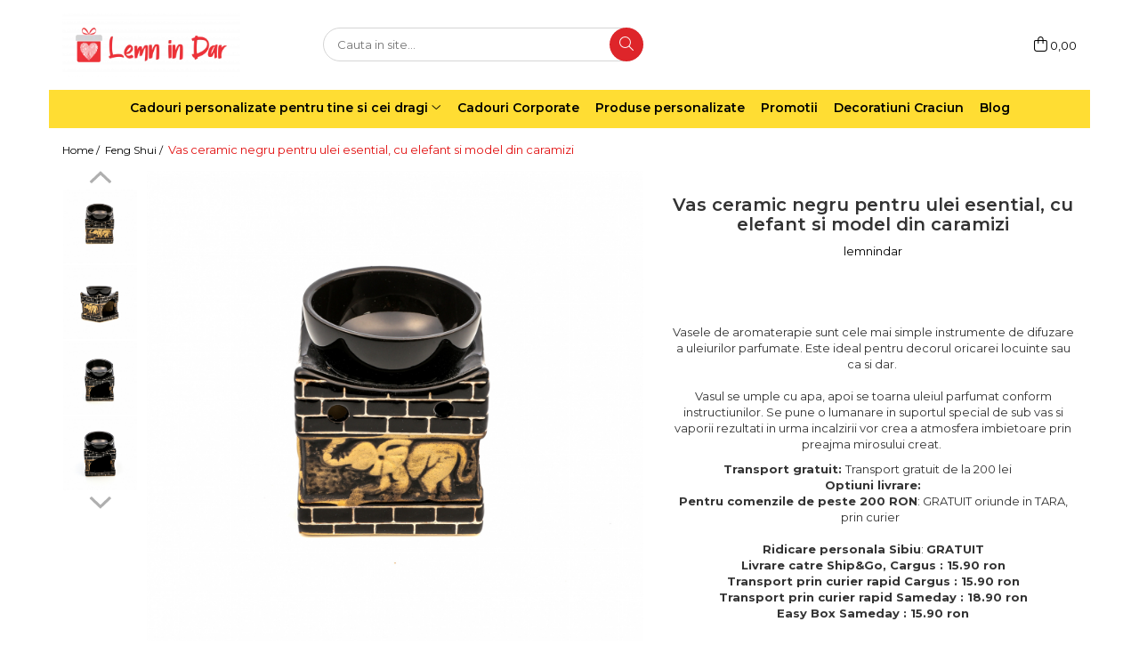

--- FILE ---
content_type: text/html; charset=UTF-8
request_url: https://www.lemnindar.ro/feng-shui/elefantul-cu-broasca-pentru-bunastare-noroc-si-fertilitate-1995-1996-1997-1999-2000-2001-2002-2003-2004-2005-2006-2007-2008-2009-2010-2011-2012-2013-2-2102.html
body_size: 42530
content:
<!DOCTYPE html>

<html lang="ro-ro">

	<head>
		<meta charset="UTF-8">

		<script src="https://gomagcdn.ro/themes/fashion/js/lazysizes.min.js?v=10141333-4.242" async=""></script>

		<script>
			function g_js(callbk){typeof callbk === 'function' ? window.addEventListener("DOMContentLoaded", callbk, false) : false;}
		</script>

		
		<style>
			/*body.loading{overflow:hidden;}
			body.loading #wrapper{opacity: 0;visibility: hidden;}
			body #wrapper{opacity: 1;visibility: visible;transition:all .1s ease-out;}*/

			.main-header .main-menu{min-height:43px;}
			.-g-hide{visibility:hidden;opacity:0;}

					</style>
					<link rel="preconnect" href="https://fonts.googleapis.com" >
					<link rel="preconnect" href="https://fonts.gstatic.com" crossorigin>
		
		<link rel="preconnect" href="https://gomagcdn.ro"><link rel="dns-prefetch" href="https://fonts.googleapis.com" /><link rel="dns-prefetch" href="https://fonts.gstatic.com" /><link rel="dns-prefetch" href="https://connect.facebook.net" /><link rel="dns-prefetch" href="https://www.facebook.com" /><link rel="dns-prefetch" href="https://event.2performant.com" /><link rel="dns-prefetch" href="https://www.googletagmanager.com" /><link rel="dns-prefetch" href="https://static.hotjar.com" /><link rel="dns-prefetch" href="https://analytics.tiktok.com" /><link rel="dns-prefetch" href="https://retargeting.newsmanapp.com" />

					<link rel="preload" as="image" href="https://gomagcdn.ro/domains2/lemnindar.ro/files/product/large/aromaterapie-copie-784460.jpg"   >
					<link rel="preload" as="style" href="https://fonts.googleapis.com/css2?family=Montserrat:ital,wght@0,300;0,400;0,600;0,700;1,300;1,400&display=swap" fetchpriority="high" onload="this.onload=null;this.rel='stylesheet'" crossorigin>
		
		<link rel="preload" href="https://gomagcdn.ro/themes/fashion/js/plugins.js?v=10141333-4.242" as="script">

		
					<link rel="preload" href="https://www.lemnindar.ro/theme/default.js?v=41666179014" as="script">
				
		<link rel="preload" href="https://gomagcdn.ro/themes/fashion/js/dev.js?v=10141333-4.242" as="script">

					<noscript>
				<link rel="stylesheet" href="https://fonts.googleapis.com/css2?family=Montserrat:ital,wght@0,300;0,400;0,600;0,700;1,300;1,400&display=swap">
			</noscript>
		
					<link rel="stylesheet" href="https://gomagcdn.ro/themes/fashion/css/main-min.css?v=10141333-4.242-1" data-values='{"blockScripts": "1"}'>
		
					<link rel="stylesheet" href="https://www.lemnindar.ro/theme/default.css?v=41666179014">
		
						<link rel="stylesheet" href="https://gomagcdn.ro/themes/fashion/css/dev-style.css?v=10141333-4.242-1">
		
		
		
		<link rel="alternate" hreflang="x-default" href="https://www.lemnindar.ro/feng-shui/elefantul-cu-broasca-pentru-bunastare-noroc-si-fertilitate-1995-1996-1997-1999-2000-2001-2002-2003-2004-2005-2006-2007-2008-2009-2010-2011-2012-2013-2-2102.html">
									<!-- Google Tag Manager -->
<script>(function(w,d,s,l,i){w[l]=w[l]||[];w[l].push({'gtm.start':
new Date().getTime(),event:'gtm.js'});var f=d.getElementsByTagName(s)[0],
j=d.createElement(s),dl=l!='dataLayer'?'&l='+l:'';j.async=true;j.src=
'https://www.googletagmanager.com/gtm.js?id='+i+dl;f.parentNode.insertBefore(j,f);
})(window,document,'script','dataLayer','GTM-KCVHK7D');</script>
<!-- End Google Tag Manager -->					
		<meta name="expires" content="never">
		<meta name="revisit-after" content="1 days">
					<meta name="author" content="Gomag">
				<title>Vas ceramic negru pentru ulei esential, cu elefant si model din caramizi</title>


					<meta name="robots" content="index,follow" />
						
		<meta name="description" content="Vas ceramic negru pentru ulei esential, cu elefant si model din caramizi">
		<meta class="viewport" name="viewport" content="width=device-width, initial-scale=1.0, user-scalable=no">
							<meta property="og:description" content="Vasele de aromaterapie sunt cele mai simple instrumente de difuzare a uleiurilor parfumate. Este ideal pentru decorul oricarei locuinte sau ca si dar.     Vasul se umple cu apa, apoi se toarna uleiul parfumat conform instructiunilor. Se pune o lumanare in suportul special de sub vas si vaporii rezultati in urma incalzirii vor crea a atmosfera imbietoare prin preajma mirosului creat. "/>
							<meta property="og:image" content="https://gomagcdn.ro/domains2/lemnindar.ro/files/product/large/aromaterapie-copie-784460.jpg"/>
															<link rel="canonical" href="https://www.lemnindar.ro/feng-shui/elefantul-cu-broasca-pentru-bunastare-noroc-si-fertilitate-1995-1996-1997-1999-2000-2001-2002-2003-2004-2005-2006-2007-2008-2009-2010-2011-2012-2013-2-2102.html" />
			<meta property="og:url" content="https://www.lemnindar.ro/feng-shui/elefantul-cu-broasca-pentru-bunastare-noroc-si-fertilitate-1995-1996-1997-1999-2000-2001-2002-2003-2004-2005-2006-2007-2008-2009-2010-2011-2012-2013-2-2102.html"/>
						
		<meta name="distribution" content="Global">
		<meta name="owner" content="www.lemnindar.ro">
		<meta name="publisher" content="www.lemnindar.ro">
		<meta name="rating" content="General">
		<meta name="copyright" content="Copyright www.lemnindar.ro 2026. All rights reserved">
		<link rel="search" href="https://www.lemnindar.ro/opensearch.ro.xml" type="application/opensearchdescription+xml" title="Cautare"/>

		
							<script src="https://gomagcdn.ro/themes/fashion/js/jquery-2.1.4.min.js"></script>
			<script defer src="https://gomagcdn.ro/themes/fashion/js/jquery.autocomplete.js?v=20181023"></script>
			<script src="https://gomagcdn.ro/themes/fashion/js/gomag.config.js?v=10141333-4.242"></script>
			<script src="https://gomagcdn.ro/themes/fashion/js/gomag.js?v=10141333-4.242"></script>
		
													<script>
$.Gomag.bind('User/Data/AffiliateMarketing/HideTrafiLeak', function(event, data){

    //hide tawk.to widget
	Tawk_API = Tawk_API || {};
	Tawk_API.onBeforeLoad = function(){
		Tawk_API.hideWidget();
	};
});
</script><!-- Global site tag (gtag.js) - Google Analytics -->
<script async src="https://www.googletagmanager.com/gtag/js?id=G-9VVLMMN04V"></script>
	<script>
 window.dataLayer = window.dataLayer || [];
  function gtag(){dataLayer.push(arguments);}
    var cookieValue = '';
  var name = 'g_c_consent' + "=";
  var decodedCookie = decodeURIComponent(document.cookie);
  var ca = decodedCookie.split(';');
  for(var i = 0; i <ca.length; i++) {
	var c = ca[i];
	while (c.charAt(0) == ' ') {
	  c = c.substring(1);
	}
	if (c.indexOf(name) == 0) {
	  cookieValue = c.substring(name.length, c.length);
	}
  }



if(cookieValue == ''){
	gtag('consent', 'default', {
	  'ad_storage': 'granted',
	  'ad_user_data': 'granted',
	  'ad_personalization': 'granted',
	  'analytics_storage': 'granted',
	  'personalization_storage': 'granted',
	  'functionality_storage': 'granted',
	  'security_storage': 'granted'
	});
	} else if(cookieValue != '-1'){


			gtag('consent', 'default', {
			'ad_storage': 'granted',
			'ad_user_data': 'granted',
			'ad_personalization': 'granted',
			'analytics_storage': 'granted',
			'personalization_storage': 'granted',
			'functionality_storage': 'granted',
			'security_storage': 'granted'
		});
	} else {
	 gtag('consent', 'default', {
		  'ad_storage': 'denied',
		  'ad_user_data': 'denied',
		  'ad_personalization': 'denied',
		  'analytics_storage': 'denied',
			'personalization_storage': 'denied',
			'functionality_storage': 'denied',
			'security_storage': 'denied'
		});

		 }
</script>
<script>

	
  gtag('js', new Date());

 
$.Gomag.bind('Cookie/Policy/Consent/Denied', function(){
	gtag('consent', 'update', {
		  'ad_storage': 'denied',
		  'ad_user_data': 'denied',
		  'ad_personalization': 'denied',
		  'analytics_storage': 'denied',
			'personalization_storage': 'denied',
			'functionality_storage': 'denied',
			'security_storage': 'denied'
		});
		})
$.Gomag.bind('Cookie/Policy/Consent/Granted', function(){
	gtag('consent', 'update', {
		  'ad_storage': 'granted',
		  'ad_user_data': 'granted',
		  'ad_personalization': 'granted',
		  'analytics_storage': 'granted',
			'personalization_storage': 'granted',
			'functionality_storage': 'granted',
			'security_storage': 'granted'
		});
		})
  gtag('config', 'G-9VVLMMN04V', {allow_enhanced_conversions: true });
</script>
<script>
	function gaBuildProductVariant(product)
	{
		let _return = '';
		if(product.version != undefined)
		{
			$.each(product.version, function(i, a){
				_return += (_return == '' ? '' : ', ')+a.value;
			})
		}
		return _return;
	}

</script>
<script>
	$.Gomag.bind('Product/Add/To/Cart/After/Listing', function gaProductAddToCartLV4(event, data) {
		if(data.product !== undefined) {
			var gaProduct = false;
			if(typeof(gaProducts) != 'undefined' && gaProducts[data.product.id] != undefined)
			{
				gaProduct = gaProducts[data.product.id];

			}

			if(gaProduct == false)
			{
				gaProduct = {};
				gaProduct.item_id = data.product.id;
				gaProduct.currency = data.product.currency ? (String(data.product.currency).toLowerCase() == 'lei' ? 'RON' : data.product.currency) : 'RON';
				gaProduct.item_name =  data.product.name ;
				gaProduct.item_variant= gaBuildProductVariant(data.product);
				gaProduct.item_brand = data.product.brand;
				gaProduct.item_category = data.product.category;

			}

			gaProduct.price = parseFloat(data.product.price).toFixed(2);
			gaProduct.quantity = data.product.productQuantity;
			gtag("event", "add_to_cart", {
				currency: gaProduct.currency,
				value: parseFloat(gaProduct.price) * parseFloat(gaProduct.quantity),
				items: [
					gaProduct
				]
			});

		}
	})
	$.Gomag.bind('Product/Add/To/Cart/After/Details', function gaProductAddToCartDV4(event, data){

		if(data.product !== undefined){

			var gaProduct = false;
			if(
				typeof(gaProducts) != 'undefined'
				&&
				gaProducts[data.product.id] != undefined
			)
			{
				var gaProduct = gaProducts[data.product.id];
			}

			if(gaProduct == false)
			{
				gaProduct = {};
				gaProduct.item_id = data.product.id;
				gaProduct.currency = data.product.currency ? (String(data.product.currency).toLowerCase() == 'lei' ? 'RON' : data.product.currency) : 'RON';
				gaProduct.item_name =  data.product.name ;
				gaProduct.item_variant= gaBuildProductVariant(data.product);
				gaProduct.item_brand = data.product.brand;
				gaProduct.item_category = data.product.category;

			}

			gaProduct.price = parseFloat(data.product.price).toFixed(2);
			gaProduct.quantity = data.product.productQuantity;


			gtag("event", "add_to_cart", {
			  currency: gaProduct.currency,
			  value: parseFloat(gaProduct.price) * parseFloat(gaProduct.quantity),
			  items: [
				gaProduct
			  ]
			});
        }

	})
	 $.Gomag.bind('Product/Remove/From/Cart', function gaProductRemovedFromCartV4(event, data){
		var envData = $.Gomag.getEnvData();
		var products = envData.products;

		if(data.data.product !== undefined && products[data.data.product] !== undefined){


			var dataProduct = products[data.data.product];


			gaProduct = {};
			gaProduct.item_id = dataProduct.id;

			gaProduct.item_name =   dataProduct.name ;
			gaProduct.currency = dataProduct.currency ? (String(dataProduct.currency).toLowerCase() == 'lei' ? 'RON' : dataProduct.currency) : 'RON';
			gaProduct.item_category = dataProduct.category;
			gaProduct.item_brand = dataProduct.brand;
			gaProduct.price = parseFloat(dataProduct.price).toFixed(2);
			gaProduct.quantity = data.data.quantity;
			gaProduct.item_variant= gaBuildProductVariant(dataProduct);
			gtag("event", "remove_from_cart", {
			  currency: gaProduct.currency,
			  value: parseFloat(gaProduct.price) * parseFloat(gaProduct.quantity),
			  items: [
				gaProduct
			  ]
			});
        }

	});

	 $.Gomag.bind('Cart/Quantity/Update', function gaCartQuantityUpdateV4(event, data){
		var envData = $.Gomag.getEnvData();
		var products = envData.products;
		if(!data.data.finalQuantity || !data.data.initialQuantity)
		{
			return false;
		}
		var dataProduct = products[data.data.product];
		if(dataProduct == undefined)
		{
			return false;
		}

		gaProduct = {};
		gaProduct.item_id = dataProduct.id;
		gaProduct.currency = dataProduct.currency ? (String(dataProduct.currency).toLowerCase() == 'lei' ? 'RON' : dataProduct.currency) : 'RON';
		gaProduct.item_name =  dataProduct.name ;

		gaProduct.item_category = dataProduct.category;
		gaProduct.item_brand = dataProduct.brand;
		gaProduct.price = parseFloat(dataProduct.price).toFixed(2);
		gaProduct.item_variant= gaBuildProductVariant(dataProduct);
		if(parseFloat(data.data.initialQuantity) < parseFloat(data.data.finalQuantity))
		{
			var quantity = parseFloat(data.data.finalQuantity) - parseFloat(data.data.initialQuantity);
			gaProduct.quantity = quantity;

			gtag("event", "add_to_cart", {
			  currency: gaProduct.currency,
			  value: parseFloat(gaProduct.price) * parseFloat(gaProduct.quantity),
			  items: [
				gaProduct
			  ]
			});
		}
		else if(parseFloat(data.data.initialQuantity) > parseFloat(data.data.finalQuantity))
		{
			var quantity = parseFloat(data.data.initialQuantity) - parseFloat(data.data.finalQuantity);
			gaProduct.quantity = quantity;
			gtag("event", "remove_from_cart", {
			  currency: gaProduct.currency,
			  value: parseFloat(gaProduct.price) * parseFloat(gaProduct.quantity),
			  items: [
				gaProduct
			  ]
			});
		}

	});

</script>
<script>
!function (w, d, t) {
  w.TiktokAnalyticsObject=t;var ttq=w[t]=w[t]||[];ttq.methods=["page","track","identify","instances","debug","on","off","once","ready","alias","group","enableCookie","disableCookie"],ttq.setAndDefer=function(t,e){t[e]=function(){t.push([e].concat(Array.prototype.slice.call(arguments,0)))}};for(var i=0;i<ttq.methods.length;i++)ttq.setAndDefer(ttq,ttq.methods[i]);ttq.instance=function(t){for(var e=ttq._i[t]||[],n=0;n<ttq.methods.length;n++)ttq.setAndDefer(e,ttq.methods[n]);return e},ttq.load=function(e,n){var i="https://analytics.tiktok.com/i18n/pixel/events.js";ttq._i=ttq._i||{},ttq._i[e]=[],ttq._i[e]._u=i,ttq._t=ttq._t||{},ttq._t[e]=+new Date,ttq._o=ttq._o||{},ttq._o[e]=n||{};var o=document.createElement("script");o.type="text/javascript",o.async=!0,o.src=i+"?sdkid="+e+"&lib="+t;var a=document.getElementsByTagName("script")[0];a.parentNode.insertBefore(o,a)};

  ttq.load('CNK4I93C77U9NURUM4AG');
  ttq.page();
}(window, document, 'ttq');
</script><script>
function gmsc(name, value)
{
	if(value != undefined && value)
	{
		var expires = new Date();
		expires.setTime(expires.getTime() + parseInt(3600*24*1000*90));
		document.cookie = encodeURIComponent(name) + "=" + encodeURIComponent(value) + '; expires='+ expires.toUTCString() + "; path=/";
	}
}
let gmqs = window.location.search;
let gmup = new URLSearchParams(gmqs);
gmsc('g_sc', gmup.get('shop_campaign'));
gmsc('shop_utm_campaign', gmup.get('utm_campaign'));
gmsc('shop_utm_medium', gmup.get('utm_medium'));
gmsc('shop_utm_source', gmup.get('utm_source'));
</script><meta name="google-site-verification" content="oQPBrga1sC0p9ppbBD25f-1Dlx1H_vDUaUUKPxTiLLY" />
	<script type="text/javascript">
		(function(){
		ra_key = "4DYH5GBPT4KTNI";
		var ra = document.createElement("script"); ra.type ="text/javascript"; ra.async = true; ra.src = ("https:" ==
		document.location.protocol ? "https://" : "http://") + "tracking.retargeting.biz/v3/rajs/" + ra_key + ".js";
		var s = document.getElementsByTagName("script")[0]; s.parentNode.insertBefore(ra,s);})();
		var _ra = _ra || {};
	
	</script>
 	<!-- Facebook Pixel Code -->
				<script>
				!function(f,b,e,v,n,t,s){if(f.fbq)return;n=f.fbq=function(){n.callMethod?
				n.callMethod.apply(n,arguments):n.queue.push(arguments)};if(!f._fbq)f._fbq=n;
				n.push=n;n.loaded=!0;n.version="2.0";n.queue=[];t=b.createElement(e);t.async=!0;
				t.src=v;s=b.getElementsByTagName(e)[0];s.parentNode.insertBefore(t,s)}(window,
				document,"script","//connect.facebook.net/en_US/fbevents.js");

				fbq("init", "2457314991036557");
				fbq("track", "PageView");</script>
				<!-- End Facebook Pixel Code -->
				<script>
				$.Gomag.bind('User/Ajax/Data/Loaded', function(event, data){
					if(data != undefined && data.data != undefined)
					{
						var eventData = data.data;
						if(eventData.facebookUserData != undefined)
						{
							$('body').append(eventData.facebookUserData);
						}
					}
				})
				</script>
				<!-- Hotjar Tracking Code for https://www.lemnindar.ro/ -->
<script>
    (function(h,o,t,j,a,r){
        h.hj=h.hj||function(){(h.hj.q=h.hj.q||[]).push(arguments)};
        h._hjSettings={hjid:2682808,hjsv:6};
        a=o.getElementsByTagName('head')[0];
        r=o.createElement('script');r.async=1;
        r.src=t+h._hjSettings.hjid+j+h._hjSettings.hjsv;
        a.appendChild(r);
    })(window,document,'https://static.hotjar.com/c/hotjar-','.js?sv=');
</script> <meta name="google-site-verification" content="PICU5ocTqUbuDl6M_oSVhJVJDJVrtcwYG7cSbmC5hnk" />					
		
	</head>

	<body class="" style="">

		<script >
			function _addCss(url, attribute, value, loaded){
				var _s = document.createElement('link');
				_s.rel = 'stylesheet';
				_s.href = url;
				_s.type = 'text/css';
				if(attribute)
				{
					_s.setAttribute(attribute, value)
				}
				if(loaded){
					_s.onload = function(){
						var dom = document.getElementsByTagName('body')[0];
						//dom.classList.remove('loading');
					}
				}
				var _st = document.getElementsByTagName('link')[0];
				_st.parentNode.insertBefore(_s, _st);
			}
			//_addCss('https://fonts.googleapis.com/css2?family=Open+Sans:ital,wght@0,300;0,400;0,600;0,700;1,300;1,400&display=swap');
			_addCss('https://gomagcdn.ro/themes/_fonts/Open-Sans.css');

		</script>
		<script>
				/*setTimeout(
				  function()
				  {
				   document.getElementsByTagName('body')[0].classList.remove('loading');
				  }, 1000);*/
		</script>
									<script>
	
	$(document).ready(function(){
	
	$.Gomag.bind('Product/Add/To/Cart/After/Details', function _raProductAddToCartD(event, data){
		
		if(data.product !== undefined){
			_ra.addToCart(data.product.parent, data.product.productQuantity, false, function(){});
        }
		
	})
		
	});
				
		
</script>
<script>
	$(document).ready(function(){
		
		$('.addToWishlist').on('click', function() {
			
			_ra.addToWishlist(2102, function(){});
			
		})
	});		
</script>	<script>
		$(document).ready(function(){
			
			$('.__retargetingImageThumbSelector').on('click', function() {
				//var product_id = $(this).attr("data-id");
				
				_ra.clickImage(2102, function(){});
			});
				
			$(document).on('mouseHoverZoom', '.zoomContainer', function() {
				
				_ra.clickImage(2102, function(){});
				
			});
		});		
	</script>
	<script>
	function facebookLike()
	{
		_ra.likeFacebook(2102, function(){});
	}
</script>
	<script>
	_ra.sendProductInfo = {
		'id': 2102,
		'name': 'Vas ceramic negru pentru ulei esential, cu elefant si model din caramizi',
		'url': 'https://www.lemnindar.ro/feng-shui/elefantul-cu-broasca-pentru-bunastare-noroc-si-fertilitate-1995-1996-1997-1999-2000-2001-2002-2003-2004-2005-2006-2007-2008-2009-2010-2011-2012-2013-2-2102.html',
		'img': 'https://gomagcdn.ro/domains2/lemnindar.ro/files/product/medium/aromaterapie-copie-784460.jpg',
		'price': 39.66,
		'promo': 0,
					'brand': {
				'id': 3,
				'name': 'lemnindar'
			},
				'category':
		[{
                "id": 66,
                "name": "Feng Shui",
                "parent": false,
                "breadcrumb":
								[]
			        }],
        "inventory": {
            "variations": true,
            "stock": {
													"AROMA003": true									            }
        }
	};

	$(document).ready(function() {
		if (_ra.ready !== undefined) {
			_ra.sendProduct(_ra.sendProductInfo);
		}
	});
</script>
<script>	
	$(document).ready(function(){
		$(document).on('click', '.product-remove', function() {
			var productId = $(this).attr("data-product");
			var productQty = $(this).attr("data-qty");
			
			_ra.removeFromCart(productId, productQty, false, function() {
				//console.log("Product removed from cart"); // un callback
            });
			
		})
	});		
	
	$(document).ready(function(){
		$(document).on('click', '.remove', function() {
			var productId = $(this).attr("data-product");
			var productQty = $(this).attr("data-qty");
			
			_ra.removeFromCart(productId, productQty, false, function() {
				//console.log("Product removed from cart"); // un callback
            });
			
		})
	});		
	
</script>
<!-- Google Tag Manager (noscript) -->
<noscript><iframe src="https://www.googletagmanager.com/ns.html?id=GTM-KCVHK7D"
height="0" width="0" style="display:none;visibility:hidden"></iframe></noscript>
<!-- End Google Tag Manager (noscript) -->					
		
		<div id="wrapper">
			<!-- BLOCK:fda48a0ef7a82c6b5a5bf38e410da953 start -->
<div id="_cartSummary" class="hide"></div>

<script >
	$(document).ready(function() {

		$(document).on('keypress', '.-g-input-loader', function(){
			$(this).addClass('-g-input-loading');
		})

		$.Gomag.bind('Product/Add/To/Cart/After', function(eventResponse, properties)
		{
									var data = JSON.parse(properties.data);
			$('.q-cart').html(data.quantity);
			if(parseFloat(data.quantity) > 0)
			{
				$('.q-cart').removeClass('hide');
			}
			else
			{
				$('.q-cart').addClass('hide');
			}
			$('.cartPrice').html(data.subtotal + ' ' + data.currency);
			$('.cartProductCount').html(data.quantity);


		})
		$('#_cartSummary').on('updateCart', function(event, cart) {
			var t = $(this);

			$.get('https://www.lemnindar.ro/cart-update', {
				cart: cart
			}, function(data) {

				$('.q-cart').html(data.quantity);
				if(parseFloat(data.quantity) > 0)
				{
					$('.q-cart').removeClass('hide');
				}
				else
				{
					$('.q-cart').addClass('hide');
				}
				$('.cartPrice').html(data.subtotal + ' ' + data.currency);
				$('.cartProductCount').html(data.quantity);
			}, 'json');
			window.ga = window.ga || function() {
				(ga.q = ga.q || []).push(arguments)
			};
			ga('send', 'event', 'Buton', 'Click', 'Adauga_Cos');
		});

		if(window.gtag_report_conversion) {
			$(document).on("click", 'li.phone-m', function() {
				var phoneNo = $('li.phone-m').children( "a").attr('href');
				gtag_report_conversion(phoneNo);
			});

		}

	});
</script>



<header class="main-header container-bg clearfix" data-block="headerBlock">
	<div class="discount-tape container-h full -g-hide" id="_gomagHellobar"></div>

		
	<div class="top-head-bg container-h full">

		<div class="top-head container-h">
			<div class="row">
				<div class="col-md-3 col-sm-3 col-xs-5 logo-h">
					
	<a href="https://www.lemnindar.ro" id="logo" data-pageId="2">
		<img src="https://gomagcdn.ro/domains2/lemnindar.ro/files/company/logo-nou-1442405508.png" fetchpriority="high" class="img-responsive" alt="" title="" width="200" height="50" style="width:auto;">
	</a>
				</div>
				<div class="col-md-4 col-sm-4 col-xs-7 main search-form-box">
					
<form name="search-form" class="search-form" action="https://www.lemnindar.ro/produse" id="_searchFormMainHeader">

	<input id="_autocompleteSearchMainHeader" name="c" class="input-placeholder -g-input-loader" type="text" placeholder="Cauta in site..." aria-label="Search"  value="">
	<button id="_doSearch" class="search-button" aria-hidden="true">
		<i class="fa fa-search" aria-hidden="true"></i>
	</button>

				<script >
			$(document).ready(function() {

				$('#_autocompleteSearchMainHeader').autocomplete({
					serviceUrl: 'https://www.lemnindar.ro/autocomplete',
					minChars: 2,
					deferRequestBy: 700,
					appendTo: '#_searchFormMainHeader',
					width: parseInt($('#_doSearch').offset().left) - parseInt($('#_autocompleteSearchMainHeader').offset().left),
					formatResult: function(suggestion, currentValue) {
						return suggestion.value;
					},
					onSelect: function(suggestion) {
						$(this).val(suggestion.data);
					},
					onSearchComplete: function(suggestion) {
						$(this).removeClass('-g-input-loading');
					}
				});
				$(document).on('click', '#_doSearch', function(e){
					e.preventDefault();
					if($('#_autocompleteSearchMainHeader').val() != '')
					{
						$('#_searchFormMainHeader').submit();
					}
				})
			});
		</script>
	

</form>
				</div>
				<div class="col-md-5 col-sm-5 acount-section">
					
<ul>
	<li class="search-m hide">
		<a href="#" class="-g-no-url" aria-label="Cauta in site..." data-pageId="">
			<i class="fa fa-search search-open" aria-hidden="true"></i>
			<i style="display:none" class="fa fa-times search-close" aria-hidden="true"></i>
		</a>
	</li>
	<li class="-g-user-icon -g-user-icon-empty">
			
	</li>
	
				<li class="contact-header">
			<a href="tel:0755460766" aria-label="Contacteaza-ne" data-pageId="3">
				<i class="fa fa-phone" aria-hidden="true"></i>
								<span>0755460766</span>
			</a>
		</li>
			<li class="wishlist-header hide">
		<a href="https://www.lemnindar.ro/wishlist" aria-label="Wishlist" data-pageId="28">
			<span class="-g-wishlist-product-count -g-hide"></span>
			<i class="fa fa-heart-o" aria-hidden="true"></i>
			<span class="">Favorite</span>
		</a>
	</li>
	<li class="cart-header-btn cart">
		<a class="cart-drop _showCartHeader" href="https://www.lemnindar.ro/cos-de-cumparaturi" aria-label="Cos de cumparaturi">
			<span class="q-cart hide">0</span>
			<i class="fa fa-shopping-bag" aria-hidden="true"></i>
			<span class="count cartPrice">0,00
				
			</span>
		</a>
					<div class="cart-dd  _cartShow cart-closed"></div>
			</li>

	</ul>

	<script>
		$(document).ready(function() {
			//Cart
							$('.cart').mouseenter(function() {
					$.Gomag.showCartSummary('div._cartShow');
				}).mouseleave(function() {
					$.Gomag.hideCartSummary('div._cartShow');
					$('div._cartShow').removeClass('cart-open');
				});
						$(document).on('click', '.dropdown-toggle', function() {
				window.location = $(this).attr('href');
			})
		})
	</script>

				</div>
			</div>
		</div>
	</div>


<div id="navigation">
	<nav id="main-menu" class="main-menu container-h full clearfix">
		<a href="#" class="menu-trg -g-no-url" title="Produse">
			<span>&nbsp;</span>
		</a>
		
<div class="container-h nav-menu-hh clearfix">

	<!-- BASE MENU -->
	<ul class="
			nav-menu base-menu container-h
			
			
		">

		

			
		<li class="menu-drop __GomagMM ">
							<a
					href="#"
					class="  -g-no-url "
					rel="  "
					
					title="Cadouri personalizate pentru tine si cei dragi"
					data-Gomag=''
					data-block-name="mainMenuD0"
					data-pageId= ""
					data-block="mainMenuD">
											<span class="list">Cadouri personalizate pentru tine si cei dragi</span>
						<i class="fa fa-angle-down"></i>
				</a>

									<div class="menu-dd">
										<ul class="drop-list clearfix w100">
																																						<li class="fl">
										<div class="col">
											<p class="title">
												<a
												href="https://www.lemnindar.ro/agende-din-lemn"
												class="title    "
												rel="  "
												
												title="Agende din lemn"
												data-Gomag='{"image":"https:\/\/gomagcdn.ro\/domains2\/lemnindar.ro\/files\/category\/original\/dsc7783-1618.jpg"}'
												data-block-name="mainMenuD1"
												data-block="mainMenuD"
												data-pageId= "1"
												>
																										Agende din lemn
												</a>
											</p>
																																															<a
														href="https://www.lemnindar.ro/agende-10x10"
														rel="  "
														
														title="Agende 10x10"
														class="    "
														data-Gomag='{"image":"https:\/\/gomagcdn.ro\/domains2\/lemnindar.ro\/files\/category\/original\/Untitled (1200 x 1200 px) (2)7481.jpg"}'
														data-block-name="mainMenuD2"
														data-block="mainMenuD"
														data-pageId="1"
													>
																												<i class="fa fa-angle-right"></i>
														<span>Agende 10x10</span>
													</a>
																									<a
														href="https://www.lemnindar.ro/agende-a5"
														rel="  "
														
														title="Agende A5"
														class="    "
														data-Gomag='{"image":"https:\/\/gomagcdn.ro\/domains2\/lemnindar.ro\/files\/category\/original\/Untitled (1200 x 1200 px) (1)6249.jpg"}'
														data-block-name="mainMenuD2"
														data-block="mainMenuD"
														data-pageId="1"
													>
																												<i class="fa fa-angle-right"></i>
														<span>Agende A5</span>
													</a>
																							
										</div>
									</li>
																																<li class="fl">
										<div class="col">
											<p class="title">
												<a
												href="https://www.lemnindar.ro/semne-de-carte"
												class="title    "
												rel="  "
												
												title="Semne de carte"
												data-Gomag='{"image":"https:\/\/gomagcdn.ro\/domains2\/lemnindar.ro\/files\/category\/original\/1u4a0907-9518.jpg"}'
												data-block-name="mainMenuD1"
												data-block="mainMenuD"
												data-pageId= "14"
												>
																										Semne de carte
												</a>
											</p>
																						
										</div>
									</li>
																																<li class="fl">
										<div class="col">
											<p class="title">
												<a
												href="https://www.lemnindar.ro/decoratiuni-craciun"
												class="title    "
												rel="  "
												
												title="Decoratiuni Craciun"
												data-Gomag='{"image":"https:\/\/gomagcdn.ro\/domains2\/lemnindar.ro\/files\/category\/original\/decoratiune-personalizata-craciun-4600.jpeg"}'
												data-block-name="mainMenuD1"
												data-block="mainMenuD"
												data-pageId= "26"
												>
																										Decoratiuni Craciun
												</a>
											</p>
																																															<a
														href="https://www.lemnindar.ro/decoratiuni-cu-nume"
														rel="  "
														
														title="Decoratiuni cu nume"
														class="    "
														data-Gomag='{"image":"https:\/\/gomagcdn.ro\/domains2\/lemnindar.ro\/files\/category\/original\/rsz_1untitled_2048_x_1365_px2567.jpg"}'
														data-block-name="mainMenuD2"
														data-block="mainMenuD"
														data-pageId="47"
													>
																												<i class="fa fa-angle-right"></i>
														<span>Decoratiuni cu nume</span>
													</a>
																									<a
														href="https://www.lemnindar.ro/decoratiuni-cu-lumina"
														rel="  "
														
														title="Decoratiuni cu lumina"
														class="    "
														data-Gomag='{"image":"https:\/\/gomagcdn.ro\/domains2\/lemnindar.ro\/files\/category\/original\/1U4A26685982.jpg"}'
														data-block-name="mainMenuD2"
														data-block="mainMenuD"
														data-pageId="48"
													>
																												<i class="fa fa-angle-right"></i>
														<span>Decoratiuni cu lumina</span>
													</a>
																									<a
														href="https://www.lemnindar.ro/decoratiuni-pentru-cei-dragi"
														rel="  "
														
														title="Decoratiuni pentru cei dragi"
														class="    "
														data-Gomag='{"image":"https:\/\/gomagcdn.ro\/domains2\/lemnindar.ro\/files\/category\/original\/252528586_416546850047279_1468304385615404944_n4746.jpg"}'
														data-block-name="mainMenuD2"
														data-block="mainMenuD"
														data-pageId="49"
													>
																												<i class="fa fa-angle-right"></i>
														<span>Decoratiuni pentru cei dragi</span>
													</a>
																									<a
														href="https://www.lemnindar.ro/decoratiuni-cu-peisaje-de-iarna"
														rel="  "
														
														title="Decoratiuni cu peisaje de iarna"
														class="    "
														data-Gomag='{"image":"https:\/\/gomagcdn.ro\/domains2\/lemnindar.ro\/files\/category\/original\/decoratiune-din-lemn-cu-peisaj-de-iarna-natur-634-7185633203.jpg"}'
														data-block-name="mainMenuD2"
														data-block="mainMenuD"
														data-pageId="50"
													>
																												<i class="fa fa-angle-right"></i>
														<span>Decoratiuni cu peisaje de iarna</span>
													</a>
																							
										</div>
									</li>
																																<li class="fl">
										<div class="col">
											<p class="title">
												<a
												href="https://www.lemnindar.ro/sosete-de-craciun"
												class="title    "
												rel="  "
												
												title="Sosete de Craciun"
												data-Gomag=''
												data-block-name="mainMenuD1"
												data-block="mainMenuD"
												data-pageId= "41"
												>
																										Sosete de Craciun
												</a>
											</p>
																						
										</div>
									</li>
																																<li class="fl">
										<div class="col">
											<p class="title">
												<a
												href="https://www.lemnindar.ro/magneti-de-craciun"
												class="title    "
												rel="  "
												
												title="Magneti de Craciun"
												data-Gomag=''
												data-block-name="mainMenuD1"
												data-block="mainMenuD"
												data-pageId= "51"
												>
																										Magneti de Craciun
												</a>
											</p>
																						
										</div>
									</li>
																																<li class="fl">
										<div class="col">
											<p class="title">
												<a
												href="https://www.lemnindar.ro/jucarii-din-lemn"
												class="title    "
												rel="  "
												
												title="Jucarii din lemn"
												data-Gomag=''
												data-block-name="mainMenuD1"
												data-block="mainMenuD"
												data-pageId= "19"
												>
																										Jucarii din lemn
												</a>
											</p>
																						
										</div>
									</li>
																																<li class="fl">
										<div class="col">
											<p class="title">
												<a
												href="https://www.lemnindar.ro/bijuterii-din-lemn"
												class="title    "
												rel="  "
												
												title="Cercei din lemn"
												data-Gomag=''
												data-block-name="mainMenuD1"
												data-block="mainMenuD"
												data-pageId= "53"
												>
																										Cercei din lemn
												</a>
											</p>
																						
										</div>
									</li>
																																<li class="fl">
										<div class="col">
											<p class="title">
												<a
												href="https://www.lemnindar.ro/feng-shui"
												class="title    "
												rel="  "
												
												title="Feng Shui"
												data-Gomag=''
												data-block-name="mainMenuD1"
												data-block="mainMenuD"
												data-pageId= "66"
												>
																										Feng Shui
												</a>
											</p>
																						
										</div>
									</li>
																																<li class="fl">
										<div class="col">
											<p class="title">
												<a
												href="https://www.lemnindar.ro/tablouri-din-lemn"
												class="title    "
												rel="  "
												
												title="Tablouri personalizate"
												data-Gomag=''
												data-block-name="mainMenuD1"
												data-block="mainMenuD"
												data-pageId= "15"
												>
																										Tablouri personalizate
												</a>
											</p>
																						
										</div>
									</li>
																																<li class="fl">
										<div class="col">
											<p class="title">
												<a
												href="https://www.lemnindar.ro/iq-puzzle"
												class="title    "
												rel="  "
												
												title="IQ Puzzle"
												data-Gomag=''
												data-block-name="mainMenuD1"
												data-block="mainMenuD"
												data-pageId= "70"
												>
																										IQ Puzzle
												</a>
											</p>
																						
										</div>
									</li>
																																<li class="fl">
										<div class="col">
											<p class="title">
												<a
												href="https://www.lemnindar.ro/diplome"
												class="title    "
												rel="  "
												
												title="Diplome si Plachete"
												data-Gomag=''
												data-block-name="mainMenuD1"
												data-block="mainMenuD"
												data-pageId= "52"
												>
																										Diplome si Plachete
												</a>
											</p>
																						
										</div>
									</li>
																																<li class="fl">
										<div class="col">
											<p class="title">
												<a
												href="https://www.lemnindar.ro/insigne"
												class="title    "
												rel="  "
												
												title="Insigne"
												data-Gomag=''
												data-block-name="mainMenuD1"
												data-block="mainMenuD"
												data-pageId= "25"
												>
																										Insigne
												</a>
											</p>
																						
										</div>
									</li>
																																<li class="fl">
										<div class="col">
											<p class="title">
												<a
												href="https://www.lemnindar.ro/felicitari-din-lemn"
												class="title    "
												rel="  "
												
												title="Felicitari din lemn"
												data-Gomag=''
												data-block-name="mainMenuD1"
												data-block="mainMenuD"
												data-pageId= "22"
												>
																										Felicitari din lemn
												</a>
											</p>
																																															<a
														href="https://www.lemnindar.ro/felicitari-pentru-cei-dragi"
														rel="  "
														
														title="Felicitari pentru cei dragi"
														class="    "
														data-Gomag='{"image":"https:\/\/gomagcdn.ro\/domains2\/lemnindar.ro\/files\/category\/original\/felicitari-personalizate-din-lemn-pentru-cei-dragi-2528.jpg"}'
														data-block-name="mainMenuD2"
														data-block="mainMenuD"
														data-pageId="23"
													>
																												<i class="fa fa-angle-right"></i>
														<span>Felicitari pentru cei dragi</span>
													</a>
																									<a
														href="https://www.lemnindar.ro/felicitari-cu-model"
														rel="  "
														
														title="Felicitari cu model"
														class="    "
														data-Gomag='{"image":"https:\/\/gomagcdn.ro\/domains2\/lemnindar.ro\/files\/category\/original\/felicitari-personalizate-din-lemn-cu-modele-5082.jpg"}'
														data-block-name="mainMenuD2"
														data-block="mainMenuD"
														data-pageId="24"
													>
																												<i class="fa fa-angle-right"></i>
														<span>Felicitari cu model</span>
													</a>
																							
										</div>
									</li>
																																<li class="fl">
										<div class="col">
											<p class="title">
												<a
												href="https://www.lemnindar.ro/rame-foto-din-lemn"
												class="title    "
												rel="  "
												
												title="Rame foto din lemn"
												data-Gomag=''
												data-block-name="mainMenuD1"
												data-block="mainMenuD"
												data-pageId= "30"
												>
																										Rame foto din lemn
												</a>
											</p>
																						
										</div>
									</li>
																																<li class="fl">
										<div class="col">
											<p class="title">
												<a
												href="https://www.lemnindar.ro/camion-din-lemn"
												class="title    "
												rel="  "
												
												title="Camion din lemn"
												data-Gomag=''
												data-block-name="mainMenuD1"
												data-block="mainMenuD"
												data-pageId= "46"
												>
																										Camion din lemn
												</a>
											</p>
																						
										</div>
									</li>
																																<li class="fl">
										<div class="col">
											<p class="title">
												<a
												href="https://www.lemnindar.ro/aromaterapie"
												class="title    "
												rel="  "
												
												title="Aromaterapie"
												data-Gomag=''
												data-block-name="mainMenuD1"
												data-block="mainMenuD"
												data-pageId= "67"
												>
																										Aromaterapie
												</a>
											</p>
																						
										</div>
									</li>
																																<li class="fl">
										<div class="col">
											<p class="title">
												<a
												href="https://www.lemnindar.ro/papioane-din-lemn"
												class="title    "
												rel="  "
												
												title="Papioane din lemn"
												data-Gomag=''
												data-block-name="mainMenuD1"
												data-block="mainMenuD"
												data-pageId= "21"
												>
																										Papioane din lemn
												</a>
											</p>
																						
										</div>
									</li>
																																<li class="fl">
										<div class="col">
											<p class="title">
												<a
												href="https://www.lemnindar.ro/decoratiuni-pentru-casa"
												class="title    "
												rel="  "
												
												title="Decoratiuni pentru casa"
												data-Gomag=''
												data-block-name="mainMenuD1"
												data-block="mainMenuD"
												data-pageId= "18"
												>
																										Decoratiuni pentru casa
												</a>
											</p>
																						
										</div>
									</li>
																																<li class="fl">
										<div class="col">
											<p class="title">
												<a
												href="https://www.lemnindar.ro/genti-barbati-din-piele-naturala"
												class="title    "
												rel="  "
												
												title="Genti si portofele barbati din piele naturala"
												data-Gomag=''
												data-block-name="mainMenuD1"
												data-block="mainMenuD"
												data-pageId= "74"
												>
																										Genti si portofele barbati din piele naturala
												</a>
											</p>
																						
										</div>
									</li>
																																<li class="fl">
										<div class="col">
											<p class="title">
												<a
												href="https://www.lemnindar.ro/cadouri-de-paste"
												class="title    "
												rel="  "
												
												title="Cadouri de Paste"
												data-Gomag=''
												data-block-name="mainMenuD1"
												data-block="mainMenuD"
												data-pageId= "89"
												>
																										Cadouri de Paste
												</a>
											</p>
																						
										</div>
									</li>
																																<li class="fl">
										<div class="col">
											<p class="title">
												<a
												href="https://www.lemnindar.ro/produse-personalizate-pentru-nunti-si-botezuri"
												class="title    "
												rel="  "
												
												title="Produse personalizate pentru nunti si botezuri"
												data-Gomag=''
												data-block-name="mainMenuD1"
												data-block="mainMenuD"
												data-pageId= "68"
												>
																										Produse personalizate pentru nunti si botezuri
												</a>
											</p>
																						
										</div>
									</li>
																																<li class="fl">
										<div class="col">
											<p class="title">
												<a
												href="https://www.lemnindar.ro/martisoare"
												class="title    "
												rel="  "
												
												title="Martisoare"
												data-Gomag=''
												data-block-name="mainMenuD1"
												data-block="mainMenuD"
												data-pageId= "27"
												>
																										Martisoare
												</a>
											</p>
																						
										</div>
									</li>
																																<li class="fl">
										<div class="col">
											<p class="title">
												<a
												href="https://www.lemnindar.ro/cadouri-personalizate-pentru-cei-dragi"
												class="title    "
												rel="  "
												
												title="Cadouri personalizate pentru cei dragi"
												data-Gomag=''
												data-block-name="mainMenuD1"
												data-block="mainMenuD"
												data-pageId= "55"
												>
																										Cadouri personalizate pentru cei dragi
												</a>
											</p>
																																															<a
														href="https://www.lemnindar.ro/cadouri-pentru-profesori"
														rel="  "
														
														title="Cadouri pentru profesori"
														class="    "
														data-Gomag=''
														data-block-name="mainMenuD2"
														data-block="mainMenuD"
														data-pageId="55"
													>
																												<i class="fa fa-angle-right"></i>
														<span>Cadouri pentru profesori</span>
													</a>
																									<a
														href="https://www.lemnindar.ro/cadouri-pentru-parinti"
														rel="  "
														
														title="Cadouri pentru parinti"
														class="    "
														data-Gomag=''
														data-block-name="mainMenuD2"
														data-block="mainMenuD"
														data-pageId="55"
													>
																												<i class="fa fa-angle-right"></i>
														<span>Cadouri pentru parinti</span>
													</a>
																									<a
														href="https://www.lemnindar.ro/cadouri-pentru-ea"
														rel="  "
														
														title="Cadouri pentru EA"
														class="    "
														data-Gomag=''
														data-block-name="mainMenuD2"
														data-block="mainMenuD"
														data-pageId="55"
													>
																												<i class="fa fa-angle-right"></i>
														<span>Cadouri pentru EA</span>
													</a>
																									<a
														href="https://www.lemnindar.ro/cadouri-pentru-el"
														rel="  "
														
														title="Cadouri pentru EL"
														class="    "
														data-Gomag=''
														data-block-name="mainMenuD2"
														data-block="mainMenuD"
														data-pageId="55"
													>
																												<i class="fa fa-angle-right"></i>
														<span>Cadouri pentru EL</span>
													</a>
																									<a
														href="https://www.lemnindar.ro/cadouri-pentru-iubit"
														rel="  "
														
														title="Cadouri pentru iubit"
														class="    "
														data-Gomag=''
														data-block-name="mainMenuD2"
														data-block="mainMenuD"
														data-pageId="55"
													>
																												<i class="fa fa-angle-right"></i>
														<span>Cadouri pentru iubit</span>
													</a>
																									<a
														href="https://www.lemnindar.ro/cadouri-pentru-iubita"
														rel="  "
														
														title="Cadouri pentru iubita"
														class="    "
														data-Gomag=''
														data-block-name="mainMenuD2"
														data-block="mainMenuD"
														data-pageId="55"
													>
																												<i class="fa fa-angle-right"></i>
														<span>Cadouri pentru iubita</span>
													</a>
																									<a
														href="https://www.lemnindar.ro/cadouri-pentru-mama"
														rel="  "
														
														title="Cadouri pentru mama"
														class="    "
														data-Gomag=''
														data-block-name="mainMenuD2"
														data-block="mainMenuD"
														data-pageId="55"
													>
																												<i class="fa fa-angle-right"></i>
														<span>Cadouri pentru mama</span>
													</a>
																									<a
														href="https://www.lemnindar.ro/cadouri-pentru-tata"
														rel="  "
														
														title="Cadouri pentru tata"
														class="    "
														data-Gomag=''
														data-block-name="mainMenuD2"
														data-block="mainMenuD"
														data-pageId="55"
													>
																												<i class="fa fa-angle-right"></i>
														<span>Cadouri pentru tata</span>
													</a>
																									<a
														href="https://www.lemnindar.ro/cadouri-pentru-cea-mai-buna-prietena"
														rel="  "
														
														title="Cadouri pentru cea mai buna prietena"
														class="    "
														data-Gomag=''
														data-block-name="mainMenuD2"
														data-block="mainMenuD"
														data-pageId="55"
													>
																												<i class="fa fa-angle-right"></i>
														<span>Cadouri pentru cea mai buna prietena</span>
													</a>
																									<a
														href="https://www.lemnindar.ro/cadouri-pentru-bunici"
														rel="  "
														
														title="Cadouri pentru bunici"
														class="    "
														data-Gomag=''
														data-block-name="mainMenuD2"
														data-block="mainMenuD"
														data-pageId="55"
													>
																												<i class="fa fa-angle-right"></i>
														<span>Cadouri pentru bunici</span>
													</a>
																									<a
														href="https://www.lemnindar.ro/cadouri-personalizate-pentru-nasi"
														rel="  "
														
														title="Cadouri personalizate pentru nasi"
														class="    "
														data-Gomag=''
														data-block-name="mainMenuD2"
														data-block="mainMenuD"
														data-pageId="55"
													>
																												<i class="fa fa-angle-right"></i>
														<span>Cadouri personalizate pentru nasi</span>
													</a>
																							
										</div>
									</li>
																																<li class="fl">
										<div class="col">
											<p class="title">
												<a
												href="https://www.lemnindar.ro/bijuterii"
												class="title    "
												rel="  "
												
												title="Bijuterii"
												data-Gomag=''
												data-block-name="mainMenuD1"
												data-block="mainMenuD"
												data-pageId= "72"
												>
																										Bijuterii
												</a>
											</p>
																																															<a
														href="https://www.lemnindar.ro/cercei-zamac"
														rel="  "
														
														title="CERCEI ZAMAC"
														class="    "
														data-Gomag=''
														data-block-name="mainMenuD2"
														data-block="mainMenuD"
														data-pageId="72"
													>
																												<i class="fa fa-angle-right"></i>
														<span>CERCEI ZAMAC</span>
													</a>
																							
										</div>
									</li>
																																<li class="fl">
										<div class="col">
											<p class="title">
												<a
												href="https://www.lemnindar.ro/ateliere-cu-nisip-creativ"
												class="title    "
												rel="  "
												
												title="Ateliere - planse cu nisip colorat"
												data-Gomag='{"image":"https:\/\/gomagcdn.ro\/domains2\/lemnindar.ro\/files\/category\/original\/Untitled design (45)3968.jpg"}'
												data-block-name="mainMenuD1"
												data-block="mainMenuD"
												data-pageId= "100"
												>
																										Ateliere - planse cu nisip colorat
												</a>
											</p>
																						
										</div>
									</li>
																													</ul>
																	</div>
									
		</li>
		
		<li class="menu-drop __GomagMM ">
								<a
						href="https://www.lemnindar.ro/cadouri-corporate"
						class="    "
						rel="  "
						
						title="Cadouri Corporate"
						data-Gomag=''
						data-block-name="mainMenuD0"  data-block="mainMenuD" data-pageId= "73">
												<span class="list">Cadouri Corporate</span>
					</a>
				
		</li>
		
		<li class="menu-drop __GomagMM ">
								<a
						href="https://www.lemnindar.ro/produse-personalizate"
						class="    "
						rel="  "
						
						title="Produse personalizate"
						data-Gomag=''
						data-block-name="mainMenuD0"  data-block="mainMenuD" data-pageId= "99">
												<span class="list">Produse personalizate</span>
					</a>
				
		</li>
		
		<li class="menu-drop __GomagMM ">
								<a
						href="https://www.lemnindar.ro/promotii"
						class="    "
						rel="  "
						
						title="Promotii"
						data-Gomag=''
						data-block-name="mainMenuD0"  data-block="mainMenuD" data-pageId= "13">
												<span class="list">Promotii</span>
					</a>
				
		</li>
		
		<li class="menu-drop __GomagMM ">
								<a
						href="https://www.lemnindar.ro/decoratiuni-craciun"
						class="    "
						rel="  "
						
						title="Decoratiuni Craciun"
						data-Gomag='{"image":"https:\/\/gomagcdn.ro\/domains2\/lemnindar.ro\/files\/category\/original\/decoratiune-personalizata-craciun-4600.jpeg"}'
						data-block-name="mainMenuD0"  data-block="mainMenuD" data-pageId= "26">
												<span class="list">Decoratiuni Craciun</span>
					</a>
				
		</li>
						
		

	
		<li class="menu-drop __GomagSM   ">

			<a
				href="https://www.lemnindar.ro/blog"
				rel="  "
				
				title="Blog"
				data-Gomag=''
				data-block="mainMenuD"
				data-pageId= "85"
				class=" "
			>
								Blog
							</a>
					</li>
	
		
	</ul> <!-- end of BASE MENU -->

</div>		<ul class="mobile-icon fr">

							<li class="phone-m">
					<a href="tel:0755460766" title="Contacteaza-ne">
												<i class="fa fa-phone" aria-hidden="true"></i>
					</a>
				</li>
									<li class="user-m -g-user-icon -g-user-icon-empty">
			</li>
			<li class="wishlist-header-m hide">
				<a href="https://www.lemnindar.ro/wishlist">
					<span class="-g-wishlist-product-count"></span>
					<i class="fa fa-heart-o" aria-hidden="true"></i>

				</a>
			</li>
			<li class="cart-m">
				<a href="https://www.lemnindar.ro/cos-de-cumparaturi">
					<span class="q-cart hide">0</span>
					<i class="fa fa-shopping-bag" aria-hidden="true"></i>
				</a>
			</li>
			<li class="search-m">
				<a href="#" class="-g-no-url" aria-label="Cauta in site...">
					<i class="fa fa-search search-open" aria-hidden="true"></i>
					<i style="display:none" class="fa fa-times search-close" aria-hidden="true"></i>
				</a>
			</li>
					</ul>
	</nav>
	<!-- end main-nav -->

	<div style="display:none" class="search-form-box search-toggle">
		<form name="search-form" class="search-form" action="https://www.lemnindar.ro/produse" id="_searchFormMobileToggle">
			<input id="_autocompleteSearchMobileToggle" name="c" class="input-placeholder -g-input-loader" type="text" autofocus="autofocus" value="" placeholder="Cauta in site..." aria-label="Search">
			<button id="_doSearchMobile" class="search-button" aria-hidden="true">
				<i class="fa fa-search" aria-hidden="true"></i>
			</button>

										<script >
					$(document).ready(function() {
						$('#_autocompleteSearchMobileToggle').autocomplete({
							serviceUrl: 'https://www.lemnindar.ro/autocomplete',
							minChars: 2,
							deferRequestBy: 700,
							appendTo: '#_searchFormMobileToggle',
							width: parseInt($('#_doSearchMobile').offset().left) - parseInt($('#_autocompleteSearchMobileToggle').offset().left),
							formatResult: function(suggestion, currentValue) {
								return suggestion.value;
							},
							onSelect: function(suggestion) {
								$(this).val(suggestion.data);
							},
							onSearchComplete: function(suggestion) {
								$(this).removeClass('-g-input-loading');
							}
						});

						$(document).on('click', '#_doSearchMobile', function(e){
							e.preventDefault();
							if($('#_autocompleteSearchMobileToggle').val() != '')
							{
								$('#_searchFormMobileToggle').submit();
							}
						})
					});
				</script>
			
		</form>
	</div>
</div>

</header>
<!-- end main-header --><!-- BLOCK:fda48a0ef7a82c6b5a5bf38e410da953 end -->
			
<script >
	$.Gomag.bind('Product/Add/To/Cart/Validate', function(response, isValid)
	{
		$($GomagConfig.versionAttributesName).removeClass('versionAttributeError');

		if($($GomagConfig.versionAttributesSelectSelector).length && !$($GomagConfig.versionAttributesSelectSelector).val())
		{

			if ($($GomagConfig.versionAttributesHolder).position().top < jQuery(window).scrollTop()){
				//scroll up
				 $([document.documentElement, document.body]).animate({
					scrollTop: $($GomagConfig.versionAttributesHolder).offset().top - 55
				}, 1000, function() {
					$($GomagConfig.versionAttributesName).addClass('versionAttributeError');
				});
			}
			else if ($($GomagConfig.versionAttributesHolder).position().top + $($GomagConfig.versionAttributesHolder).height() >
				$(window).scrollTop() + (
					window.innerHeight || document.documentElement.clientHeight
				)) {
				//scroll down
				$('html,body').animate({
					scrollTop: $($GomagConfig.versionAttributesHolder).position().top - (window.innerHeight || document.documentElement.clientHeight) + $($GomagConfig.versionAttributesHolder).height() -55 }, 1000, function() {
					$($GomagConfig.versionAttributesName).addClass('versionAttributeError');
				}
				);
			}
			else{
				$($GomagConfig.versionAttributesName).addClass('versionAttributeError');
			}

			isValid.noError = false;
		}
		if($($GomagConfig.versionAttributesSelector).length && !$('.'+$GomagConfig.versionAttributesActiveSelectorClass).length)
		{

			if ($($GomagConfig.versionAttributesHolder).position().top < jQuery(window).scrollTop()){
				//scroll up
				 $([document.documentElement, document.body]).animate({
					scrollTop: $($GomagConfig.versionAttributesHolder).offset().top - 55
				}, 1000, function() {
					$($GomagConfig.versionAttributesName).addClass('versionAttributeError');
				});
			}
			else if ($($GomagConfig.versionAttributesHolder).position().top + $($GomagConfig.versionAttributesHolder).height() >
				$(window).scrollTop() + (
					window.innerHeight || document.documentElement.clientHeight
				)) {
				//scroll down
				$('html,body').animate({
					scrollTop: $($GomagConfig.versionAttributesHolder).position().top - (window.innerHeight || document.documentElement.clientHeight) + $($GomagConfig.versionAttributesHolder).height() -55 }, 1000, function() {
					$($GomagConfig.versionAttributesName).addClass('versionAttributeError');
				}
				);
			}
			else{
				$($GomagConfig.versionAttributesName).addClass('versionAttributeError');
			}

			isValid.noError = false;
		}
	});
	$.Gomag.bind('Page/Load', function removeSelectedVersionAttributes(response, settings) {
		/* remove selection for versions */
		if((settings.doNotSelectVersion != undefined && settings.doNotSelectVersion === true) && $($GomagConfig.versionAttributesSelector).length && !settings.reloadPageOnVersionClick) {
			$($GomagConfig.versionAttributesSelector).removeClass($GomagConfig.versionAttributesActiveSelectorClass);
		}

		if((settings.doNotSelectVersion != undefined && settings.doNotSelectVersion === true) && $($GomagConfig.versionAttributesSelectSelector).length) {
			var selected = settings.reloadPageOnVersionClick != undefined && settings.reloadPageOnVersionClick ? '' : 'selected="selected"';

			$($GomagConfig.versionAttributesSelectSelector).prepend('<option value="" ' + selected + '>Selectati</option>');
		}
	});
	$(document).ready(function() {
		function is_touch_device2() {
			return (('ontouchstart' in window) || (navigator.MaxTouchPoints > 0) || (navigator.msMaxTouchPoints > 0));
		};

		
		$.Gomag.bind('Product/Details/After/Ajax/Load', function(e, payload)
		{
			let reinit = payload.reinit;
			let response = payload.response;

			if(reinit){
				$('.thumb-h:not(.horizontal):not(.vertical)').insertBefore('.vertical-slide-img');

				var hasThumb = $('.thumb-sld').length > 0;

				$('.prod-lg-sld:not(.disabled)').slick({
					slidesToShow: 1,
					slidesToScroll: 1,
					//arrows: false,
					fade: true,
					//cssEase: 'linear',
					dots: true,
					infinite: false,
					draggable: false,
					dots: true,
					//adaptiveHeight: true,
					asNavFor: hasThumb ? '.thumb-sld' : null
				/*}).on('afterChange', function(event, slick, currentSlide, nextSlide){
					if($( window ).width() > 800 ){

						$('.zoomContainer').remove();
						$('#img_0').removeData('elevateZoom');
						var source = $('#img_'+currentSlide).attr('data-src');
						var fullImage = $('#img_'+currentSlide).attr('data-full-image');
						$('.swaped-image').attr({
							//src:source,
							"data-zoom-image":fullImage
						});
						$('.zoomWindowContainer div').stop().css("background-image","url("+ fullImage +")");
						$("#img_"+currentSlide).elevateZoom({responsive: true});
					}*/
				});

				if($( window ).width() < 767 ){
					$('.prod-lg-sld.disabled').slick({
						slidesToShow: 1,
						slidesToScroll: 1,
						fade: true,
						dots: true,
						infinite: false,
						draggable: false,
						dots: true,
					});
				}

				$('.prod-lg-sld.slick-slider').slick('resize');

				//PRODUCT THUMB SLD
				if ($('.thumb-h.horizontal').length){
					$('.thumb-sld').slick({
						vertical: false,
						slidesToShow: 6,
						slidesToScroll: 1,
						asNavFor: '.prod-lg-sld',
						dots: false,
						infinite: false,
						//centerMode: true,
						focusOnSelect: true
					});
				} else if ($('.thumb-h').length) {
					$('.thumb-sld').slick({
						vertical: true,
						slidesToShow: 4,
						slidesToScroll: 1,
						asNavFor: '.prod-lg-sld',
						dots: false,
						infinite: false,
						draggable: false,
						swipe: false,
						//adaptiveHeight: true,
						//centerMode: true,
						focusOnSelect: true
					});
				}

				if($.Gomag.isMobile()){
					$($GomagConfig.bannerDesktop).remove()
					$($GomagConfig.bannerMobile).removeClass('hideSlide');
				} else {
					$($GomagConfig.bannerMobile).remove()
					$($GomagConfig.bannerDesktop).removeClass('hideSlide');
				}
			}

			$.Gomag.trigger('Product/Details/After/Ajax/Load/Complete', {'response':response});
		});

		$.Gomag.bind('Product/Details/After/Ajax/Response', function(e, payload)
		{
			let response = payload.response;
			let data = payload.data;
			let reinitSlider = false;

			if (response.title) {
				let $content = $('<div>').html(response.title);
				let title = $($GomagConfig.detailsProductTopHolder).find($GomagConfig.detailsProductTitleHolder).find('.title > span');
				let newTitle = $content.find('.title > span');
				if(title.text().trim().replace(/\s+/g, ' ') != newTitle.text().trim().replace(/\s+/g, ' ')){
					$.Gomag.fadeReplace(title,newTitle);
				}

				let brand = $($GomagConfig.detailsProductTopHolder).find($GomagConfig.detailsProductTitleHolder).find('.brand-detail');
				let newBrand = $content.find('.brand-detail');
				if(brand.text().trim().replace(/\s+/g, ' ') != newBrand.text().trim().replace(/\s+/g, ' ')){
					$.Gomag.fadeReplace(brand,newBrand);
				}

				let review = $($GomagConfig.detailsProductTopHolder).find($GomagConfig.detailsProductTitleHolder).find('.__reviewTitle');
				let newReview = $content.find('.__reviewTitle');
				if(review.text().trim().replace(/\s+/g, ' ') != newReview.text().trim().replace(/\s+/g, ' ')){
					$.Gomag.fadeReplace(review,newReview);
				}
			}

			if (response.images) {
				let $content = $('<div>').html(response.images);
				var imagesHolder = $($GomagConfig.detailsProductTopHolder).find($GomagConfig.detailsProductImagesHolder);
				var images = [];
				imagesHolder.find('img').each(function() {
					var dataSrc = $(this).attr('data-src');
					if (dataSrc) {
						images.push(dataSrc);
					}
				});

				var newImages = [];
				$content.find('img').each(function() {
					var dataSrc = $(this).attr('data-src');
					if (dataSrc) {
						newImages.push(dataSrc);
					}
				});

				if(!$content.find('.thumb-h.horizontal').length && imagesHolder.find('.thumb-h.horizontal').length){
					$content.find('.thumb-h').addClass('horizontal');
				}
				
				const newTop  = $content.find('.product-icon-box:not(.bottom)').first();
				const oldTop  = imagesHolder.find('.product-icon-box:not(.bottom)').first();

				if (newTop.length && oldTop.length && (newTop.prop('outerHTML') !== oldTop.prop('outerHTML'))) {
					oldTop.replaceWith(newTop.clone());
				}
				
				const newBottom = $content.find('.product-icon-box.bottom').first();
				const oldBottom = imagesHolder.find('.product-icon-box.bottom').first();

				if (newBottom.length && oldBottom.length && (newBottom.prop('outerHTML') !== oldBottom.prop('outerHTML'))) {
					oldBottom.replaceWith(newBottom.clone());
				}

				if (images.length !== newImages.length || images.some((val, i) => val !== newImages[i])) {
					$.Gomag.fadeReplace($($GomagConfig.detailsProductTopHolder).find($GomagConfig.detailsProductImagesHolder), $content.html());
					reinitSlider = true;
				}
			}

			if (response.details) {
				let $content = $('<div>').html(response.details);
				$content.find('.stock-limit').hide();
				function replaceDetails(content){
					$($GomagConfig.detailsProductTopHolder).find($GomagConfig.detailsProductDetailsHolder).html(content);
				}

				if($content.find('.__shippingPriceTemplate').length && $($GomagConfig.detailsProductTopHolder).find('.__shippingPriceTemplate').length){
					$content.find('.__shippingPriceTemplate').replaceWith($($GomagConfig.detailsProductTopHolder).find('.__shippingPriceTemplate'));
					$($GomagConfig.detailsProductTopHolder).find('.__shippingPriceTemplate').slideDown(100);
				} else if (!$content.find('.__shippingPriceTemplate').length && $($GomagConfig.detailsProductTopHolder).find('.__shippingPriceTemplate').length){
					$($GomagConfig.detailsProductTopHolder).find('.__shippingPriceTemplate').slideUp(100);
				}

				if($content.find('.btn-flstockAlertBTN').length && !$($GomagConfig.detailsProductTopHolder).find('.btn-flstockAlertBTN').length || !$content.find('.btn-flstockAlertBTN').length && $($GomagConfig.detailsProductTopHolder).find('.btn-flstockAlertBTN').length){
					$.Gomag.fadeReplace($($GomagConfig.detailsProductTopHolder).find('.add-section'), $content.find('.add-section').clone().html());
					setTimeout(function(){
						replaceDetails($content.html());
					}, 500)
				} else if ($content.find('.-g-empty-add-section').length && $($GomagConfig.detailsProductTopHolder).find('.add-section').length) {
					$($GomagConfig.detailsProductTopHolder).find('.add-section').slideUp(100, function() {
						replaceDetails($content.html());
					});
				} else if($($GomagConfig.detailsProductTopHolder).find('.-g-empty-add-section').length && $content.find('.add-section').length){
					$($GomagConfig.detailsProductTopHolder).find('.-g-empty-add-section').replaceWith($content.find('.add-section').clone().hide());
					$($GomagConfig.detailsProductTopHolder).find('.add-section').slideDown(100, function() {
						replaceDetails($content.html());
					});
				} else {
					replaceDetails($content.html());
				}

			}

			$.Gomag.trigger('Product/Details/After/Ajax/Load', {'properties':data, 'response':response, 'reinit':reinitSlider});
		});

	});
</script>


<div class="container-h container-bg product-page-holder ">

	
<div class="breadcrumbs-default breadcrumbs-default-product clearfix -g-breadcrumbs-container">
  <ol>
    <li>
      <a href="https://www.lemnindar.ro/">Home&nbsp;/&nbsp;</a>
    </li>
        		<li>
		  <a href="https://www.lemnindar.ro/feng-shui">Feng Shui&nbsp;/&nbsp;</a>
		</li>
		        <li class="active">Vas ceramic negru pentru ulei esential, cu elefant si model din caramizi</li>
  </ol>
</div>
<!-- breadcrumbs-default -->

	

	<div id="-g-product-page-before"></div>

	<div id="product-page">

		
<div class="container-h product-top -g-product-2102" data-product-id="2102">

	<div class="row -g-product-row-box">
		<div class="detail-title col-sm-6 pull-right -g-product-title">
			
<div class="go-back-icon">
	<a href="https://www.lemnindar.ro/feng-shui">
		<i class="fa fa-arrow-left" aria-hidden="true"></i>
	</a>
</div>

<h1 class="title">
		<span>

		Vas ceramic negru pentru ulei esential, cu elefant si model din caramizi
		
	</span>
</h1>

			<a class="brand-detail" href="https://www.lemnindar.ro/produse/lemnindar" title="lemnindar" data-block="productDetailsBrandName">
			lemnindar
		</a>
	
<div class="__reviewTitle">
	
					
</div>		</div>
		<div class="detail-slider-holder col-sm-6 -g-product-images">
			

<div class="vertical-slider-box">
    <div class="vertical-slider-pager-h">

					
<div class="thumb-h vertical">
    <ul class="thumb-sld">
        
        
                    <li class="thumb-item">
            <a href="#" class="-g-no-url">
                <img 
                    class="image-swap-trigger __retargetingImageThumbSelector" 
                    src="https://gomagcdn.ro/domains2/lemnindar.ro/files/product/medium/aromaterapie-copie-784460.jpg"
                    data-src="https://gomagcdn.ro/domains2/lemnindar.ro/files/product/medium/aromaterapie-copie-784460.jpg"
                    
                    loading="lazy"
                    alt="Vas ceramic negru pentru ulei esential, cu elefant si model din caramizi [0]" 
                    title="Vas ceramic negru pentru ulei esential, cu elefant si model din caramizi [0]" 
                    width="83"
                >
            </a>
            </li>
                    <li class="thumb-item">
            <a href="#" class="-g-no-url">
                <img 
                    class="image-swap-trigger __retargetingImageThumbSelector" 
                    src="https://gomagcdn.ro/domains2/lemnindar.ro/files/product/medium/aromaterapie-copie-743135.jpg"
                    data-src="https://gomagcdn.ro/domains2/lemnindar.ro/files/product/medium/aromaterapie-copie-743135.jpg"
                    
                    loading="lazy"
                    alt="Vas ceramic negru pentru ulei esential, cu elefant si model din caramizi [1]" 
                    title="Vas ceramic negru pentru ulei esential, cu elefant si model din caramizi [1]" 
                    width="83"
                >
            </a>
            </li>
                    <li class="thumb-item">
            <a href="#" class="-g-no-url">
                <img 
                    class="image-swap-trigger __retargetingImageThumbSelector" 
                    src="https://gomagcdn.ro/domains2/lemnindar.ro/files/product/medium/aromaterapie-copie-508795.jpg"
                    data-src="https://gomagcdn.ro/domains2/lemnindar.ro/files/product/medium/aromaterapie-copie-508795.jpg"
                    
                    loading="lazy"
                    alt="Vas ceramic negru pentru ulei esential, cu elefant si model din caramizi [2]" 
                    title="Vas ceramic negru pentru ulei esential, cu elefant si model din caramizi [2]" 
                    width="83"
                >
            </a>
            </li>
                    <li class="thumb-item">
            <a href="#" class="-g-no-url">
                <img 
                    class="image-swap-trigger __retargetingImageThumbSelector" 
                    src="https://gomagcdn.ro/domains2/lemnindar.ro/files/product/medium/aromaterapie-copie-467583.jpg"
                    data-src="https://gomagcdn.ro/domains2/lemnindar.ro/files/product/medium/aromaterapie-copie-467583.jpg"
                    
                    loading="lazy"
                    alt="Vas ceramic negru pentru ulei esential, cu elefant si model din caramizi [3]" 
                    title="Vas ceramic negru pentru ulei esential, cu elefant si model din caramizi [3]" 
                    width="83"
                >
            </a>
            </li>
                    <li class="thumb-item">
            <a href="#" class="-g-no-url">
                <img 
                    class="image-swap-trigger __retargetingImageThumbSelector" 
                    src="https://gomagcdn.ro/domains2/lemnindar.ro/files/product/medium/aromaterapie-copie-690546.jpg"
                    data-src="https://gomagcdn.ro/domains2/lemnindar.ro/files/product/medium/aromaterapie-copie-690546.jpg"
                    
                    loading="lazy"
                    alt="Vas ceramic negru pentru ulei esential, cu elefant si model din caramizi [4]" 
                    title="Vas ceramic negru pentru ulei esential, cu elefant si model din caramizi [4]" 
                    width="83"
                >
            </a>
            </li>
                    <li class="thumb-item">
            <a href="#" class="-g-no-url">
                <img 
                    class="image-swap-trigger __retargetingImageThumbSelector" 
                    src="https://gomagcdn.ro/domains2/lemnindar.ro/files/product/medium/aromaterapie-copie-402840.jpg"
                    data-src="https://gomagcdn.ro/domains2/lemnindar.ro/files/product/medium/aromaterapie-copie-402840.jpg"
                    
                    loading="lazy"
                    alt="Vas ceramic negru pentru ulei esential, cu elefant si model din caramizi [5]" 
                    title="Vas ceramic negru pentru ulei esential, cu elefant si model din caramizi [5]" 
                    width="83"
                >
            </a>
            </li>
                    <li class="thumb-item">
            <a href="#" class="-g-no-url">
                <img 
                    class="image-swap-trigger __retargetingImageThumbSelector" 
                    src="https://gomagcdn.ro/domains2/lemnindar.ro/files/product/medium/aromaterapie-copie-697633.jpg"
                    data-src="https://gomagcdn.ro/domains2/lemnindar.ro/files/product/medium/aromaterapie-copie-697633.jpg"
                    
                    loading="lazy"
                    alt="Vas ceramic negru pentru ulei esential, cu elefant si model din caramizi [6]" 
                    title="Vas ceramic negru pentru ulei esential, cu elefant si model din caramizi [6]" 
                    width="83"
                >
            </a>
            </li>
                    <li class="thumb-item">
            <a href="#" class="-g-no-url">
                <img 
                    class="image-swap-trigger __retargetingImageThumbSelector" 
                    src="https://gomagcdn.ro/domains2/lemnindar.ro/files/product/medium/aromaterapie-copie-345754.jpg"
                    data-src="https://gomagcdn.ro/domains2/lemnindar.ro/files/product/medium/aromaterapie-copie-345754.jpg"
                    
                    loading="lazy"
                    alt="Vas ceramic negru pentru ulei esential, cu elefant si model din caramizi [7]" 
                    title="Vas ceramic negru pentru ulei esential, cu elefant si model din caramizi [7]" 
                    width="83"
                >
            </a>
            </li>
                    <li class="thumb-item">
            <a href="#" class="-g-no-url">
                <img 
                    class="image-swap-trigger __retargetingImageThumbSelector" 
                    src="https://gomagcdn.ro/domains2/lemnindar.ro/files/product/medium/aromaterapie-copie-056507.jpg"
                    data-src="https://gomagcdn.ro/domains2/lemnindar.ro/files/product/medium/aromaterapie-copie-056507.jpg"
                    
                    loading="lazy"
                    alt="Vas ceramic negru pentru ulei esential, cu elefant si model din caramizi [8]" 
                    title="Vas ceramic negru pentru ulei esential, cu elefant si model din caramizi [8]" 
                    width="83"
                >
            </a>
            </li>
                    <li class="thumb-item">
            <a href="#" class="-g-no-url">
                <img 
                    class="image-swap-trigger __retargetingImageThumbSelector" 
                    src="https://gomagcdn.ro/domains2/lemnindar.ro/files/product/medium/aromaterapie-copie-734529.jpg"
                    data-src="https://gomagcdn.ro/domains2/lemnindar.ro/files/product/medium/aromaterapie-copie-734529.jpg"
                    
                    loading="lazy"
                    alt="Vas ceramic negru pentru ulei esential, cu elefant si model din caramizi [9]" 
                    title="Vas ceramic negru pentru ulei esential, cu elefant si model din caramizi [9]" 
                    width="83"
                >
            </a>
            </li>
        
            </ul>
</div>		
		<div class="vertical-slide-img">
			<ul class="prod-lg-sld ">
																													
				
									<li>
						<a href="https://gomagcdn.ro/domains2/lemnindar.ro/files/product/original/aromaterapie-copie-784460.jpg" data-fancybox="prod-gallery" data-base-class="detail-layout" data-caption="Vas ceramic negru pentru ulei esential, cu elefant si model din caramizi" class="__retargetingImageThumbSelector"  title="Vas ceramic negru pentru ulei esential, cu elefant si model din caramizi">
															<img
									id="img_0"
									data-id="2102"
									class="img-responsive"
									src="https://gomagcdn.ro/domains2/lemnindar.ro/files/product/large/aromaterapie-copie-784460.jpg"
																			fetchpriority="high"
																		data-src="https://gomagcdn.ro/domains2/lemnindar.ro/files/product/large/aromaterapie-copie-784460.jpg"
									alt="Vas ceramic negru pentru ulei esential, cu elefant si model din caramizi [1]"
									title="Vas ceramic negru pentru ulei esential, cu elefant si model din caramizi [1]"
									width="700" height="700"
								>
							
																				</a>
					</li>
									<li>
						<a href="https://gomagcdn.ro/domains2/lemnindar.ro/files/product/original/aromaterapie-copie-743135.jpg" data-fancybox="prod-gallery" data-base-class="detail-layout" data-caption="Vas ceramic negru pentru ulei esential, cu elefant si model din caramizi" class="__retargetingImageThumbSelector"  title="Vas ceramic negru pentru ulei esential, cu elefant si model din caramizi">
															<img
									id="img_1"
									data-id="2102"
									class="img-responsive"
									src="https://gomagcdn.ro/domains2/lemnindar.ro/files/product/large/aromaterapie-copie-743135.jpg"
																			loading="lazy" 
																		data-src="https://gomagcdn.ro/domains2/lemnindar.ro/files/product/large/aromaterapie-copie-743135.jpg"
									alt="Vas ceramic negru pentru ulei esential, cu elefant si model din caramizi [2]"
									title="Vas ceramic negru pentru ulei esential, cu elefant si model din caramizi [2]"
									width="700" height="700"
								>
							
																				</a>
					</li>
									<li>
						<a href="https://gomagcdn.ro/domains2/lemnindar.ro/files/product/original/aromaterapie-copie-508795.jpg" data-fancybox="prod-gallery" data-base-class="detail-layout" data-caption="Vas ceramic negru pentru ulei esential, cu elefant si model din caramizi" class="__retargetingImageThumbSelector"  title="Vas ceramic negru pentru ulei esential, cu elefant si model din caramizi">
															<img
									id="img_2"
									data-id="2102"
									class="img-responsive"
									src="https://gomagcdn.ro/domains2/lemnindar.ro/files/product/large/aromaterapie-copie-508795.jpg"
																			loading="lazy" 
																		data-src="https://gomagcdn.ro/domains2/lemnindar.ro/files/product/large/aromaterapie-copie-508795.jpg"
									alt="Vas ceramic negru pentru ulei esential, cu elefant si model din caramizi [3]"
									title="Vas ceramic negru pentru ulei esential, cu elefant si model din caramizi [3]"
									width="700" height="700"
								>
							
																				</a>
					</li>
									<li>
						<a href="https://gomagcdn.ro/domains2/lemnindar.ro/files/product/original/aromaterapie-copie-467583.jpg" data-fancybox="prod-gallery" data-base-class="detail-layout" data-caption="Vas ceramic negru pentru ulei esential, cu elefant si model din caramizi" class="__retargetingImageThumbSelector"  title="Vas ceramic negru pentru ulei esential, cu elefant si model din caramizi">
															<img
									id="img_3"
									data-id="2102"
									class="img-responsive"
									src="https://gomagcdn.ro/domains2/lemnindar.ro/files/product/large/aromaterapie-copie-467583.jpg"
																			loading="lazy" 
																		data-src="https://gomagcdn.ro/domains2/lemnindar.ro/files/product/large/aromaterapie-copie-467583.jpg"
									alt="Vas ceramic negru pentru ulei esential, cu elefant si model din caramizi [4]"
									title="Vas ceramic negru pentru ulei esential, cu elefant si model din caramizi [4]"
									width="700" height="700"
								>
							
																				</a>
					</li>
									<li>
						<a href="https://gomagcdn.ro/domains2/lemnindar.ro/files/product/original/aromaterapie-copie-690546.jpg" data-fancybox="prod-gallery" data-base-class="detail-layout" data-caption="Vas ceramic negru pentru ulei esential, cu elefant si model din caramizi" class="__retargetingImageThumbSelector"  title="Vas ceramic negru pentru ulei esential, cu elefant si model din caramizi">
															<img
									id="img_4"
									data-id="2102"
									class="img-responsive"
									src="https://gomagcdn.ro/domains2/lemnindar.ro/files/product/large/aromaterapie-copie-690546.jpg"
																			loading="lazy" 
																		data-src="https://gomagcdn.ro/domains2/lemnindar.ro/files/product/large/aromaterapie-copie-690546.jpg"
									alt="Vas ceramic negru pentru ulei esential, cu elefant si model din caramizi [5]"
									title="Vas ceramic negru pentru ulei esential, cu elefant si model din caramizi [5]"
									width="700" height="700"
								>
							
																				</a>
					</li>
									<li>
						<a href="https://gomagcdn.ro/domains2/lemnindar.ro/files/product/original/aromaterapie-copie-402840.jpg" data-fancybox="prod-gallery" data-base-class="detail-layout" data-caption="Vas ceramic negru pentru ulei esential, cu elefant si model din caramizi" class="__retargetingImageThumbSelector"  title="Vas ceramic negru pentru ulei esential, cu elefant si model din caramizi">
															<img
									id="img_5"
									data-id="2102"
									class="img-responsive"
									src="https://gomagcdn.ro/domains2/lemnindar.ro/files/product/large/aromaterapie-copie-402840.jpg"
																			loading="lazy" 
																		data-src="https://gomagcdn.ro/domains2/lemnindar.ro/files/product/large/aromaterapie-copie-402840.jpg"
									alt="Vas ceramic negru pentru ulei esential, cu elefant si model din caramizi [6]"
									title="Vas ceramic negru pentru ulei esential, cu elefant si model din caramizi [6]"
									width="700" height="700"
								>
							
																				</a>
					</li>
									<li>
						<a href="https://gomagcdn.ro/domains2/lemnindar.ro/files/product/original/aromaterapie-copie-697633.jpg" data-fancybox="prod-gallery" data-base-class="detail-layout" data-caption="Vas ceramic negru pentru ulei esential, cu elefant si model din caramizi" class="__retargetingImageThumbSelector"  title="Vas ceramic negru pentru ulei esential, cu elefant si model din caramizi">
															<img
									id="img_6"
									data-id="2102"
									class="img-responsive"
									src="https://gomagcdn.ro/domains2/lemnindar.ro/files/product/large/aromaterapie-copie-697633.jpg"
																			loading="lazy" 
																		data-src="https://gomagcdn.ro/domains2/lemnindar.ro/files/product/large/aromaterapie-copie-697633.jpg"
									alt="Vas ceramic negru pentru ulei esential, cu elefant si model din caramizi [7]"
									title="Vas ceramic negru pentru ulei esential, cu elefant si model din caramizi [7]"
									width="700" height="700"
								>
							
																				</a>
					</li>
									<li>
						<a href="https://gomagcdn.ro/domains2/lemnindar.ro/files/product/original/aromaterapie-copie-345754.jpg" data-fancybox="prod-gallery" data-base-class="detail-layout" data-caption="Vas ceramic negru pentru ulei esential, cu elefant si model din caramizi" class="__retargetingImageThumbSelector"  title="Vas ceramic negru pentru ulei esential, cu elefant si model din caramizi">
															<img
									id="img_7"
									data-id="2102"
									class="img-responsive"
									src="https://gomagcdn.ro/domains2/lemnindar.ro/files/product/large/aromaterapie-copie-345754.jpg"
																			loading="lazy" 
																		data-src="https://gomagcdn.ro/domains2/lemnindar.ro/files/product/large/aromaterapie-copie-345754.jpg"
									alt="Vas ceramic negru pentru ulei esential, cu elefant si model din caramizi [8]"
									title="Vas ceramic negru pentru ulei esential, cu elefant si model din caramizi [8]"
									width="700" height="700"
								>
							
																				</a>
					</li>
									<li>
						<a href="https://gomagcdn.ro/domains2/lemnindar.ro/files/product/original/aromaterapie-copie-056507.jpg" data-fancybox="prod-gallery" data-base-class="detail-layout" data-caption="Vas ceramic negru pentru ulei esential, cu elefant si model din caramizi" class="__retargetingImageThumbSelector"  title="Vas ceramic negru pentru ulei esential, cu elefant si model din caramizi">
															<img
									id="img_8"
									data-id="2102"
									class="img-responsive"
									src="https://gomagcdn.ro/domains2/lemnindar.ro/files/product/large/aromaterapie-copie-056507.jpg"
																			loading="lazy" 
																		data-src="https://gomagcdn.ro/domains2/lemnindar.ro/files/product/large/aromaterapie-copie-056507.jpg"
									alt="Vas ceramic negru pentru ulei esential, cu elefant si model din caramizi [9]"
									title="Vas ceramic negru pentru ulei esential, cu elefant si model din caramizi [9]"
									width="700" height="700"
								>
							
																				</a>
					</li>
									<li>
						<a href="https://gomagcdn.ro/domains2/lemnindar.ro/files/product/original/aromaterapie-copie-734529.jpg" data-fancybox="prod-gallery" data-base-class="detail-layout" data-caption="Vas ceramic negru pentru ulei esential, cu elefant si model din caramizi" class="__retargetingImageThumbSelector"  title="Vas ceramic negru pentru ulei esential, cu elefant si model din caramizi">
															<img
									id="img_9"
									data-id="2102"
									class="img-responsive"
									src="https://gomagcdn.ro/domains2/lemnindar.ro/files/product/large/aromaterapie-copie-734529.jpg"
																			loading="lazy" 
																		data-src="https://gomagcdn.ro/domains2/lemnindar.ro/files/product/large/aromaterapie-copie-734529.jpg"
									alt="Vas ceramic negru pentru ulei esential, cu elefant si model din caramizi [10]"
									title="Vas ceramic negru pentru ulei esential, cu elefant si model din caramizi [10]"
									width="700" height="700"
								>
							
																				</a>
					</li>
											</ul>

			<div class="product-icon-box product-icon-box-2102">
													
							</div>
			<div class="product-icon-box bottom product-icon-bottom-box-2102">

							</div>
		</div>

		    </div>
</div>

<div class="clear"></div>
<div class="detail-share" style="text-align: center;">

            </div>
		</div>
		<div class="col-sm-6 detail-prod-attr pull-right -g-product-details">
			
<script >
  $(window).load(function() {
    setTimeout(function() {
      if ($($GomagConfig.detailsProductPriceBox + '2102').hasClass('-g-hide')) {
        $($GomagConfig.detailsProductPriceBox + '2102').removeClass('-g-hide');
      }
		if ($($GomagConfig.detailsDiscountIcon + '2102').hasClass('hide')) {
			$($GomagConfig.detailsDiscountIcon + '2102').removeClass('hide');
		}
	}, 3000);
  });
</script>


<script >
	$(document).ready(function(){
		$.Gomag.bind('Product/Disable/AddToCart', function addToCartDisababled(){
			$('.add2cart').addClass($GomagConfig.addToCartDisababled);
		})

		$('.-g-base-price-info').hover(function(){
			$('.-g-base-price-info-text').addClass('visible');
		}, function(){
			$('.-g-base-price-info-text').removeClass('visible');
		})

		$('.-g-prp-price-info').hover(function(){
			$('.-g-prp-price-info-text').addClass('visible');
		}, function(){
			$('.-g-prp-price-info-text').removeClass('visible');
		})
	})
</script>


<style>
	.detail-price .-g-prp-display{display: block;font-size:.85em!important;text-decoration:none;margin-bottom:3px;}
    .-g-prp-display .bPrice{display:inline-block;vertical-align:middle;}
    .-g-prp-display .icon-info{display:block;}
    .-g-base-price-info, .-g-prp-price-info{display:inline-block;vertical-align:middle;position: relative;margin-top: -3px;margin-left: 3px;}
    .-g-prp-price-info{margin-top: 0;margin-left: 0;}
    .detail-price s:not(.-g-prp-display) .-g-base-price-info{display:none;}
	.-g-base-price-info-text, .-g-prp-price-info-text{
		position: absolute;
		top: 25px;
		left: -100px;
		width: 200px;
		padding: 10px;
		font-family: "Open Sans",sans-serif;
		font-size:12px;
		color: #000;
		line-height:1.1;
		text-align: center;
		border-radius: 2px;
		background: #5d5d5d;
		opacity: 0;
		visibility: hidden;
		background: #fff;
		box-shadow: 0 2px 18px 0 rgb(0 0 0 / 15%);
		transition: all 0.3s cubic-bezier(0.9,0,0.2,0.99);
		z-index: 9;
	}
	.-g-base-price-info-text.visible, .-g-prp-price-info-text.visible{visibility: visible; opacity: 1;}
</style>
<span class="detail-price text-main -g-product-price-box-2102 -g-hide " data-block="DetailsPrice" data-product-id="2102">

			<input type="hidden" id="productBasePrice" value="39.6600"/>
		<input type="hidden" id="productFinalPrice" value="39.6600"/>
		<input type="hidden" id="productCurrency" value="Lei"/>
		<input type="hidden" id="productVat" value="21"/>
		
		<s>
			
			
			<span class="-g-base-price-info">
				<svg class="icon-info" fill="#00000095" xmlns="http://www.w3.org/2000/svg" viewBox="0 0 48 48" width="18" height="18"><path d="M 24 4 C 12.972066 4 4 12.972074 4 24 C 4 35.027926 12.972066 44 24 44 C 35.027934 44 44 35.027926 44 24 C 44 12.972074 35.027934 4 24 4 z M 24 7 C 33.406615 7 41 14.593391 41 24 C 41 33.406609 33.406615 41 24 41 C 14.593385 41 7 33.406609 7 24 C 7 14.593391 14.593385 7 24 7 z M 24 14 A 2 2 0 0 0 24 18 A 2 2 0 0 0 24 14 z M 23.976562 20.978516 A 1.50015 1.50015 0 0 0 22.5 22.5 L 22.5 33.5 A 1.50015 1.50015 0 1 0 25.5 33.5 L 25.5 22.5 A 1.50015 1.50015 0 0 0 23.976562 20.978516 z"/></svg>
				<span class="-g-base-price-info-text -g-base-price-info-text-2102"></span>
			</span>
			

		</s>

		
		

		<span class="fPrice -g-product-final-price-2102">
			39,66
			Lei
		</span>



		
		<span class="-g-product-details-um -g-product-um-2102 hide"></span>

		
		
		
		<span id="_countDown_2102" class="_countDownTimer -g-product-count-down-2102"></span>

							</span>


<div class="detail-product-atributes" data-product-id = "2102">
				<div class="short-description">
			<div>
				<p>Vasele de aromaterapie sunt cele mai simple instrumente de difuzare a uleiurilor parfumate. Este ideal pentru decorul oricarei locuinte sau ca si dar.&nbsp;<br />
<br />
Vasul se umple cu apa, apoi se toarna uleiul parfumat conform instructiunilor. Se pune o lumanare in suportul special de sub vas si vaporii rezultati in urma incalzirii vor crea a atmosfera imbietoare prin preajma mirosului creat.&nbsp;</p>
			</div>
			
					</div>
	
			
			
											<span class="show-attributes transport_gratuit">
											<p><b>Transport gratuit: </b>
						<span>
													Transport gratuit de la 200 lei
												</span>
						<span class="__gomagWidget -g-special-characteristics-popup-dislay" style="margin-left: 10px;" data-condition='{"displayAttributes":"transport_gratuit","displayCategories":["67","66"]}' data-popup="popup:onclick"></span>
						</p>
									</span>
					
			
											<span class="show-attributes optiuni_livrare">
											<p><b>Optiuni livrare: </b>
						<span>
													<ul> <li><strong>Pentru comenzile de peste 200&nbsp;RON</strong>:&nbsp;GRATUIT oriunde in TARA, prin curier &nbsp;</li></ul>&nbsp;<ul> <li><strong>Ridicare personala Sibiu</strong>:&nbsp;<strong>GRATUIT</strong></li> <li><strong>Livrare catre Ship&Go, Cargus : 15.90 ron</strong></li> <li><b>Transport prin curier rapid Cargus : 15.90 ron</b></li> <li><b>Transport prin curier rapid Sameday : 18.90 ron</b></li> <li><b>Easy&nbsp;Box Sameday : 15.90 ron</b></li></ul>
												</span>
						<span class="__gomagWidget -g-special-characteristics-popup-dislay" style="margin-left: 10px;" data-condition='{"displayAttributes":"optiuni_livrare","displayCategories":["67","66"]}' data-popup="popup:onclick"></span>
						</p>
									</span>
						</div>

<div class="detail-product-atributes" data-product-id = "2102">
	<div class="prod-attr-h -g-version-attribute-holder">
		
	</div>

			<style>
	.-g-configuration-product-popup{display: block;}
	.-g-configuration-product-details{display: block;width: 100%;}
</style>

	<div class="row -g-product-configurations-holder">
									
			<div class="attr-config col-xs-12" id="cid1676">
			<input type="hidden" class="cn hasUserInputField" id="cn1676" value="1" />
			<input type="hidden" class="cn_min" id="cn_min1676" value="0" />
			<input type="hidden" class="cn_name" id="cn_name1676" value="Adauga impachetare cadou" />
			<input type="hidden" data-id="1676" class="cn_observations_required" id="cn_observations_required1676" value="0" />
								<input
				type="checkbox"
				style="vertical-align:sub;"
				class="hide styleApplied configurationsCK cn1676"
				id="1676_1671_5_1"
				data-conf="1676"
				data-productid = "2102"
				value="1676_1671_5_1"
					data-value="5"
					data-quantity="1"
					data-itemname = "Impachetare cadou"
					data-id="1676-1671"
					data-addobservation="0"
					
				/>
										
			
			
			<select name="singleOption[1676]" id="_singleOption1676" class="input-s _singleConfigurations" style="display:inline-block;max-width:200px;">
				<option value="0" data-name="Adauga impachetare cadou" data-configuration="1676___1" data-id="1676">Adauga impachetare cadou</option>
													<option
						data-image=""
						value="1676_1671_5_1"
						data-name="Adauga impachetare cadou"
						data-option="Impachetare cadou + 5,00 Lei"
						data-option-name="Impachetare cadou"
						data-value="5"
						data-quantity="1"
						data-price="5"
						data-configuration="1676_1671_5_1"
						data-id="1676-1671"
						data-addobservation="0"
						
					>
						Impachetare cadou + 5,00 Lei
					</option>

												</select>

			<div id="pcSelectedUserField_1676" class="pcSelectedUserField hide">
				<form id="uploadImageForm_1676" class="uploadImageForm" action="" method="post" enctype="multipart/form-data">
					<label class="upload-img" for="_configurationUserFieldTmp_1676" id="_configurationImageLabel_1676">
						<input type="file" name="configurationImage[1676]" id="_configurationUserFieldTmp_1676" class="inputFile __configurationUserFieldTmp" data-configuration="1676"/>
						<input type="hidden" id="_configurationUserField_1676"/>
						<span class="btn fl _uploadImage" id="__uploadImage_1676"><i class="fa fa-upload" style="margin-right:5px;" aria-hidden="true"></i>Adauga imagine</span>
					</label>
				</form>
			</div>
			<input type="text" class="hide -g-configuration-product-details input-s" name="" id="obs1676" value="" placeholder="Observatii" maxlength="2000" style="margin-bottom: 10px;"/>
		</div>
	
						</div>
<style>
	.-g-product-configurations-holder .-g-button-selected{font-weight: 700; outline: 1px solid #000!important;}
	.-g-product-configuration-summary-holder{margin-top: 15px;margin-bottom: 15px;}
	.-g-product-configuration-summary-table {width: 100%; text-align: center; border-radius: 4px;overflow: hidden;box-shadow: 0 0 0 1px #e3e3e3;}
	.-g-product-configuration-summary-table tr:nth-child(even) {background: #f2f2f2;}
	.-g-product-configuration-summary-table td {padding: 5px;}
	.-g-product-configuration-summary-table td.-g-product-configuration-summary-name {text-align: right;}
	.-g-product-configuration-summary-table td.-g-product-configuration-summary-add{width: 10%; min-width: 40px;}
	.-g-product-configuration-summary-table td.-g-product-configuration-summary-price{width: 25%; text-align: right;min-width: 70px;font-weight: bold;}
</style>

<script >
	$.Gomag.bind('Gomag/Product/Detail/Loaded', function() {
		setConfigurationNewPrice();
	})

	function checkDisableForOptions() {
			$('.pcSelectedOptions').html('');
			var userFieldsError = 0;


			$('.cn').each(function() {
				var id = $(this).attr('id').replace('cn', '');
				var max = $(this).val();
				var hasUserInputField = $(this).hasClass( "hasUserInputField");
				var count = 0;
				var disableCheckboxesWhenMaxLimitWasReached = true;
				var maxSelection = $('#cn' + id).val();
				var minSelection = $('#cn_min' + id).val();
				var observationIsRequired = $('#cn_observations_required' + id).val();

				$('.cn'+id).each(function() {
					var type = $(this).data('fieldtype');
					var isCheckboxWithOneAllowedSelectedOption = type == 'checkbox' && maxSelection == minSelection && maxSelection == 1;

					if(type == 'radio' || isCheckboxWithOneAllowedSelectedOption) {
						disableCheckboxesWhenMaxLimitWasReached = false;
					}

					if($(this).is(':checked')) {
						var numItems = $('.cn'+id).length;
						var addObservation = $(this).data('addobservation');

						if(addObservation == 2 && $('#pcSelectedUserField_'+id).hasClass('hide')) {
							$('#pcSelectedUserField_'+id).removeClass('hide');
						}

						if(numItems > 1) {
							var oid = $(this).attr('id');
							$('#pcSelectedOptions_'+id).append('<p>'+$('#pcON_'+oid).html()+'<a href="#" class="pcDelete -g-no-url" id="pcDelete_'+oid+'" data-id="'+id+'"> <i class="fa fa-times" aria-hidden="true"></i></a></p><br>');

							if(hasUserInputField) {
								var obsInput = $('#obs'+id);

								if(addObservation == '1' && obsInput.length !== 0 && obsInput.val() === '' && observationIsRequired == '1') {
									userFieldsError = 1;
								} else if(addObservation == '2' && $('#_configurationUserField_'+id).val() == '' && observationIsRequired == '1') {
									userFieldsError = 1;
								}
							}

								// Recalculate effective stock when user manually changes quantity input
								$(document).off('input.__configQtyChange').on('input.__configQtyChange', '#quantity', function(){
									// Trigger re-evaluation for first configuration id (or all)
									$('.cn').each(function(){
										var id = $(this).attr('id').replace('cn','');
										changeStockStatusForSelectedConfigStock(id);
										return false; // only need once
									});
								});
						} else {
							if(hasUserInputField) {
								$('#pcSelectedUserField_'+id).removeClass('hide');
								if($('#_configurationUserField_'+id).val() == '' && minSelection > 0) {
									userFieldsError = 1;
								}
							} else {
								var oid = $(this).attr('id');
								$(this).parents(".infoPC").removeClass("on");
								$(this).parents(".infoPC").css({"display":"none"});
								if(!$('#cni_'+id).children().hasClass('labelOption_'+id)) {
									$('#cni_'+id).append('<span class="labelOption_'+id+'">:'+$('#pcON_'+oid).html()+'</span>');
								}
							}
						}
						count++;
					} else {
						var numItems = $('.cn'+id).length;
						if(!hasUserInputField) {
							if(numItems == 1) {
								$(this).parents(".infoPC").addClass("on");
								$(this).parents(".infoPC").css({"display":"block"});
								$('#pcSelectedOptions_'+id).append('<p>&nbsp;<div class="clear"></div></p><br>');
								$('.labelOption_'+id).remove();
							}
						}
					}
				});

				if(disableCheckboxesWhenMaxLimitWasReached) {
					if(parseInt(count) >= parseInt(max) && parseInt(max) != 0) {
						$('#pcMaxP_'+id).removeClass('hide');

						$('.cn'+id).each(function() {
							$(this).parents(".infoPC").removeClass("on");

							if(!$(this).is(':checked')){
								$(this).attr('disabled', true);
							}
						})
					} else if(parseInt(count) < parseInt(max)){
						$('#pcMaxP_'+id).addClass('hide');
						$('.cn'+id).each(function(){
							$(this).attr('disabled', false);
						})
					}
				} else {
					if(parseInt(count) >= parseInt(max) && parseInt(max) != 0) {
						$('.cn'+id).each(function() {
							$(this).parents(".infoPC").removeClass("on");
						})
					}
				}
			})


			var minOptionsError = 0;
			$('.cn_min').each(function() {
				var id = $(this).attr('id').replace('cn_min', '');
				var min = $(this).val();
				var count = 0;

				$('.cn'+id).each(function() {
					var dataId = $(this).data('id');

					if($(this).is(':checked') || $('#_singleOption' + dataId).hasClass('-g-button-selected')) {
						count++;
					}
				});

				if(min > count) {
					minOptionsError = 1;
				} else {
					$('#pcMinP_'+id).addClass('hide');
				}

			});

			if(parseInt(minOptionsError) == 1 || parseInt(userFieldsError) == 1) {
				if(!$($GomagConfig.detailsCartAdd + '-' + $('.product-code.dataProductId').data('product-id')).hasClass('add-2-cart-removed')) {
					$($GomagConfig.detailsCartAdd + '-' + $('.product-code.dataProductId').data('product-id')).addClass('add-2-cart-removed');
				}
			} else {
				$($GomagConfig.detailsCartAdd + '-' + $('.product-code.dataProductId').data('product-id')).removeClass('add-2-cart-removed');
			}
		}

		function getProductConfigurationsPrice()
		{
			var priceAddon = 0;

			/**
			$('select.configurations').each(function() {
				if($('option:selected', this).attr('data-value') != ''){
					priceAddon += parseFloat($('option:selected', this).attr('data-value'));
				}
			});
			*/
			checkDisableForOptions();

			$('input.configurationsCK').each(function() {
				if($(this).is(':checked')) {
					var price = parseFloat($(this).attr('data-value'));
					var quantity = parseFloat($(this).attr('data-quantity')) || 1;
					quantity = quantity > 0 ? quantity : 1;
					priceAddon += price * quantity;
				}
			});

			return priceAddon;
		}
		function getProductConfigurationsPriceUsingBasePrice()
		{
			var result = 0;
			checkDisableForOptions();

			$('input.configurationsCK').each(function() {
				if($(this).is(':checked')) {
					var attrPrice = $(this).attr('data-price');
					if(typeof attrPrice == 'undefined') {
						attrPrice = 0;
					}
					var quantity = parseFloat($(this).attr('data-quantity')) || 1;
					quantity = quantity > 0 ? quantity : 1;
					result += parseFloat(attrPrice) * quantity;
				}
			});

			return result;
		}
		function numberWithCommas(x) {
				x = x.toString().replace(",", ".");
				return parseFloat(x).toFixed(2).toString().replace(/\./g, ",").replace(/\B(?=(\d{3})+(?!\d))/g, ".");
		}
		function getProductConfigurationsList(list, currency)
		{
			/**
			$('select.configurations').each(function(){
				list.push({
					name : $('option:selected', this).data('itemname'),
					price : parseFloat($('option:selected', this).data('value')),
					currency: currency
				});
			});
			*/
			checkDisableForOptions();

			$('input.configurationsCK').each(function(){

				if($(this).is(':checked')){
					var price = parseFloat($(this).data('value'));
					var quantity = parseFloat($(this).attr('data-quantity')) || 1;
					var totalPrice = price * quantity;

					list.push({
						name : $(this).data('itemname'),
						price : totalPrice,
						quantity : quantity,
						currency : currency
					});

				}
			});
			return list;
		}
		function addConfigurationListToProductDetails(configurationsList)
		{
			var html = '<div class="-g-product-configuration-summary-holder"><table class="-g-product-configuration-summary-table">';
			$.each(configurationsList, function(i, v){
				html += '<tr>';
				html += '<td class="-g-product-configuration-summary-add">';
				html += (i == 0 ? 'Pret' : '+');
				html += '</td>';
				html += '<td class="-g-product-configuration-summary-price">';
				html += (v.price > 0 ? (numberWithCommas(v.price)+' '+v.currency) : 'Gratuit');
				html += '</td>';
				html += '<td class="-g-product-configuration-summary-name">';
				if(v.quantity && v.quantity > 1) {
					html += ' <span class="-g-product-configuration-summary-quantity">' + v.quantity + ' x </span>';
				}
				html += v.name;

				html += '</td>';
			})
			html += '</table></div>';
			if($('.-g-product-configuration-summary-holder').length)
			{
				$('.-g-product-configuration-summary-holder').remove();
			}
			$('.-g-product-price-box-2102').before(html);
		}
		function setConfigurationStock(){
			let configurationsCK = $('.configurationsCK');
			if(configurationsCK.length){
				configurationsCK.each(function(){
					let id = $(this).data('id');
					let productId = $(this).data('productid');
					let product = $.Gomag.envData &&  $.Gomag.envData.products && $.Gomag.envData.products[productId] ? $.Gomag.envData.products[productId] : {};

					if(product && product.productConfigurationsStockData &&  product.productConfigurationsStockData[id] ){
						let stock =  product.productConfigurationsStockData[id];
						if(stock == 0){
							$(this).attr('disabled', true);
						}
						$(this).attr('data-stock', stock);
					}
				});
			}
		}

		function setConfigurationNewPrice() {
			var basePrice = parseFloat($('#productBasePrice').val());
			var finalPrice = parseFloat($('#productFinalPrice').val());
			var currency = $('#productCurrency').val();
			var priceVat = $('#productVat').val();
			setConfigurationStock();
			priceAddon = getProductConfigurationsPrice();
			
							basePrice +=  getProductConfigurationsPriceUsingBasePrice();
			
			finalPrice += priceAddon;

			var priceWithVat = finalPrice*(1+priceVat/100);
			var originalBasePrice = basePrice;
			var originalFinalPrice = finalPrice;

			basePrice = basePrice.toFixed(2);
			basePrice = basePrice.toString();
			basePrice = basePrice.replace('.', ',');

			finalPrice = finalPrice.toFixed(2);
			finalPrice = finalPrice.toString();
			finalPrice = finalPrice.replace('.', ',');

			priceWithVat = priceWithVat.toFixed(2);
			priceWithVat = priceWithVat.toString();
			priceWithVat = priceWithVat.replace('.', ',');
			if($('span.bPrice').length && originalBasePrice > originalFinalPrice && true) {
				//$('span.bPrice').html(basePrice+' '+currency);
				$('span.bPrice').html(numberWithCommas(basePrice));
			}

			if($('span.fPriceInfo').length && priceWithVat) {
				$('span.fPriceInfo').html(numberWithCommas(priceWithVat)+' '+currency);
			}

			$('span.fPrice').html(numberWithCommas(finalPrice)+' '+currency);
			let prices = {
				basePrice : parseFloat(basePrice.replace(',', '.')),
				finalPrice : parseFloat(finalPrice.replace(',', '.')),
				originalBasePrice : originalBasePrice,
				currency : currency,
			}

			setDiscountPrice(originalBasePrice, originalFinalPrice);
			setPRPConfigurationPrice(prices);
			$.Gomag.trigger('Product/Configuration/Price/Update', {prices: prices});
		}

		function setPRPConfigurationPrice(prices) {
			if($($GomagConfig.detailsPrpPrice + $('.product-code.dataProductId').data('product-id')).length) {
				let prpBasePriceText = 'PRP' + ': ' + numberWithCommas(prices.originalBasePrice) + ' ' + prices.currency;
				$($GomagConfig.detailsPrpPrice  + $('.product-code.dataProductId').data('product-id')).html(prpBasePriceText);
			}
		}

		function setDiscountPrice(basePrice, finalPrice)
		{
			var $discountValueContainer = $('.-g-discount-value');
			if($discountValueContainer.length === 0) {
				return;
			}

			var $discountContainer = $discountValueContainer.find('[class^="-g-product-discount-value"]');
			if($discountContainer.length === 0) {
				return;
			}

			var discountValue = basePrice - finalPrice;
			discountValue = discountValue.toFixed(2);
			discountValue = discountValue.toString();
			discountValue = discountValue.replace('.', ',');

			$discountContainer.html(numberWithCommas(discountValue));
		}

		function checkOptionsObservations() {
			var response = true;

			if(!$('.cn_observations_required').length) {
				return true;
			}

			$('.ncObservation').addClass('hide');

			$('.cn_observations_required').each(function() {
				if($(this).val() == 1) {
					var id = $(this).data('id');
					var needObservation = false;

					$('.configurationsCK.cn'+id+':checked').each(function() {
						if($(this).data('addobservation') == '1' || $(this).data('addobservation') == '2') {
							needObservation = true;
						}
					});

					if(needObservation && !$('#_configurationUserField_'+id).val() && !$('#obs'+id).val()) {
						response = false;
						$('#cnObservation_'+id).removeClass('hide');
					}
				}
			});

			return response;
		}

	function displayObservation(id) {
		if(id === undefined) { return false; }

		var displayObs = false;

		$('.cn' + id).each(function() {
			var dataId = $(this).data('id');

			if(
				$(this).data('addobservation') == '1'
				&&
				(
					$(this).is(':checked')
					|| $('#_singleOption' + dataId).hasClass('-g-button-selected')
				)
			) {
				displayObs = true;
			}
		});

		if(displayObs) {
			$('#obs' + id).removeClass('hide');
		} else {
			$('#obs' + id).addClass('hide');
			$('.__userTextError' + id).addClass('hide');
		}
	}

	function displayImage(id) {
		if(id === undefined) { return false; }

		var displayImg = false;
		var isUserTextOption = false
		var minSelection = $('#cn_min' + id).val();

		$('.cn' + id).each(function() {
			var dataId = $(this).data('id');
			var type = $(this).data('fieldtype');

			if(type == 'usertext') {
				isUserTextOption = true;
			}

			if(
				(
					type == 'userimage'
					&& minSelection > 0
				)
				||
				(
					$(this).data('addobservation') == '2'
					&&
					(
						$(this).is(':checked')
						|| $('#_singleOption' + dataId).hasClass('-g-button-selected')
					)
				)
			) {
				displayImg = true;
			}
		});

		if(isUserTextOption) {
			return false;
		}

		if(displayImg) {
			$('#pcSelectedUserField_' + id).removeClass('hide');
		} else {
			$('#pcSelectedUserField_' + id).addClass('hide');
			$('#_configurationUserField_' + id).val('');
			$('.__userImageError' + id).addClass('hide');

			if($('.__imageHolder_' + id).length) {
				$('.__imageHolder_'+id).remove();
				$('#_configurationImageLabel_'+id).show();
				$('#_configurationUserFieldTmp_'+id).val(null);
				$("#_configurationUserField_"+id).val('');
			}
		}
	}

	$(document).ready(function() {
		$('.cn').each(function() {
			var id = $(this).attr('id').replace('cn', '');

			displayObservation(id);
			displayImage(id);
		});

		$('._singleConfigurations').each(function() {
			var id = $(this).attr('id').replace('_singleOption', '');
			var value = $(this).find(':selected').val();

			if(value != 0) {
				var addObservation = $(this).find(':selected').data('addobservation');

				if(addObservation == '1') {
					$('#obs' + id).removeClass('hide');
				} else if (addObservation == '2') {
					$('#pcSelectedUserField_' + id).removeClass('hide');
				}
			}
		});


		//Custom selectS
		$('.selectS > label').unbind('click').click(function(ev) {
			if ($(this).parents('.selectS').find('ul').hasClass('on')) {
				$(this).parents('.selectS').find('ul').removeClass('on');
			} else {
				$(this).parents('.selectS').find('ul').addClass('on');
			}
			$(this).find('i').toggleClass('fa-angle-down fa-times');
			ev.preventDefault();
		});

		$(document).on('click', '.selectS', function(event) {
			event.stopPropagation();
		});
			/*
			$(document).on('click', 'html', function() {
				if ($('.selectS label i').hasClass('fa-times')){
					$('.selectS label i').removeClass('fa-times');
					$('.selectS label i').addClass('fa-angle-down');
				}
				$('.selectS ul').removeClass('on');
			});
		*/
		$.Gomag.bind('Gomag/OpenPopupWithData/BeforeLoad', function(event, data){


			if($('.cn').length)
			{
				var configurations = $.Gomag.envData.extraData != undefined ? $.Gomag.envData.extraData : [];
				$('.cn').each(function(){
					var id = $(this).attr('id').replace('cn', '');
					var hasUserInputField = $(this).hasClass("hasUserInputField");
					var value = [];
					var type = 'text';
					var checked = false;

					$('.cn'+id).each(function(){
						if($(this).is(':checked')){
							checked = true;
							if(hasUserInputField) {
								if($('#_configurationUserField_'+id).val()){

									if($('#_configurationImageLabel_'+id).length)
									{
										type = 'image';
										value.push('https://www.lemnindar.ro/domains2/lemnindar.ro/files/configuration/'+$('#_configurationUserField_'+id).val());
									}
									else{
										value.push($('#_configurationUserField_'+id).val());
									}
								}
							}
							else
							{
							if($('#_singleOption'+id).length)
							{
								if($('#_singleOption'+id).val() != '0')
								{
									value.push($('#_singleOption'+id+' option:selected').text());
								}
							}
							else
							{
								value.push($.trim($('#pcON_'+$(this).attr('id')).html()));
							}

							}
						}
					});
					if(checked)
					{
						configurations.push({id: id, name:$('#cn_name'+id).val(), value: value.join('; '), type:type});
					}
				});
				$.Gomag.envData.extraData = configurations;
			}
		})
		$.Gomag.bind('Upload/File', function fileUploadEvent(eventGomag, event) {
			$('._userFieldError').remove();
			var id = $(event.target).attr('id').replace('_configurationUserFieldTmp_', '');
			var dataConfiguration = $(event.target).attr('data-configuration');
			$('#_configurationImageLabel_'+id).find('span._uploadImage').find('i.fa').removeClass('fa-upload');
			$('#_configurationImageLabel_'+id).find('span._uploadImage').addClass('-g-button-loading');
			var dataForm = new FormData();

			files = event.target.files;

			//file data is presented as an array
			for (var i = 0; i < files.length; i++) {
				var file = files[i];
				var acceptedSize = '20971520';

				if(!file.type.match('image.jpg') && !file.type.match('image.png') && !file.type.match('image.jpeg') && !file.type.match('image.webp') && !file.type.match('image.svg') && !file.type.match('application/pdf') && !file.type.match('application/postscript') && file.name.split('.').pop() != 'cdr') {
					//check file type
					$('#_configurationUserField_'+id).val('');
					$("#_configurationImageLabel_"+id).after('<div class="clear"></div><span class="_userFieldError" style="color:red;">Selectati o imagine in format jpg, png, webp svg, pdf, ai, cdr sau eps.</span>');
				} else if(file.size > acceptedSize) {
					//check file size (in bytes)
					$('#_configurationUserField_'+id).val('');
					$("#_configurationImageLabel_"+id).after('<div class="clear"></div><span class="_userFieldError" style="color:red;">Selectati o imagine mai mica de 20MB.</span>');
				} else {
					//append the uploadable file to FormData object
					dataForm.append('file', file, file.name);
					$.ajax({
						url: "https://www.lemnindar.ro/apps/configuration/ajax.add.file", // Url to which the request is send
						type: "POST",             // Type of request to be send, called as method
						data: dataForm, // Data sent to server, a set of key/value pairs (i.e. form fields and values)
						contentType: false,       // The content type used when sending data to the server.
						cache: false,             // To unable request pages to be cached
						processData:false,        // To send DOMDocument or non processed data file it is set to false
						dataType: 'json',
						error: function(data)   // A function to be called if request succeeds
						{
							$('#_configurationImageLabel_'+id).find('span._uploadImage').find('i.fa').addClass('fa-upload');
							$('#_configurationImageLabel_'+id).find('span._uploadImage').removeClass('-g-button-loading');
							$('#_configurationUserField_'+id).val('');
							$("#_configurationImageLabel_"+id).after('<div class="clear"></div><span class="_userFieldError" style="color:red;">Imaginea nu a putut fi adaugata.</span>');
						},
						success: function(data)   // A function to be called if request succeeds
						{
							$('#_configurationImageLabel_'+id).find('span._uploadImage').find('i.fa').addClass('fa-upload');
							$('#_configurationImageLabel_'+id).find('span._uploadImage').removeClass('-g-button-loading');

							if(data.error == 0) {
								$("#_configurationUserField_"+id).val(data.file);
								$('#_configurationImageLabel_'+id).hide();
								//$("#_configurationImageLabel_"+id).after('<span class="btn std"><a href="/domains2/lemnindar.ro/files/configuration/'+data.file+'" target="_blank" style="color:#fff !important;">Vezi imagine</a></span>');

								$("#_configurationImageLabel_"+id).after(
									'<span class="__imageHolder_'+id+'">'+
										'<a data-fancybox="imageView'+id+'" class="optionImages'+id+'" href="/domains2/lemnindar.ro/files/configuration/'+data.file+'" target="_blank" '+(file.type.match('application/pdf') ? '' : 'style="color:#fff !important;"')+'>'+(file.type.match('application/pdf') ? data.file : '<img src="https://gomagcdn.ro/domains2/lemnindar.ro/files/configuration/'+data.file+'" style="height: 120px;"/>')+'</a>'+
										'<br/>'+
										'<a href="#" class="btn __changeFile -g-no-url" id="__changeFile_'+id+'" data-id = "'+id+'" style="margin-top:10px;">Schimba imaginea</a>'+
									'</span>'
								);

								$('._userFieldError').remove();
								$('#'+dataConfiguration).prop('checked', true);

								$('.optionImages'+id).fancybox();
							} else {
								$("#_configurationUserField_"+id).val('');
								$('#'+dataConfiguration).prop('checked', false);
							}

							setConfigurationNewPrice();
							checkDisableForOptions();
						}
					});
				}
			}
		});

		$(document).on('change', '.__configurationActive', function() {
			var id = $(this).attr('data-id');
			var inputId = $(this).attr('data-key');

			if($(this).is(':checked')) {
				if($(this).data('ignoretextbox') == undefined) {
					$('#pcSelectedUserField_'+id).removeClass('hide');
				} else {
					$('#pcSelectedUserField_'+id).find('._configurationText').val('-');
					$('#pcSelectedUserField_'+id).find('._configurationText').removeClass('elementNotChecked').addClass('elementChecked').keyup();
				}

				$('#' + inputId).prop('checked', true);
			} else {
				if($(this).data('ignoretextbox') == undefined) {
					$('#pcSelectedUserField_'+id).addClass('hide');
				}

				$('#pcSelectedUserField_'+id).find('._configurationText').val('');
				$('#pcSelectedUserField_'+id).find('._configurationText').removeClass('elementChecked').addClass('elementNotChecked').keyup();

				$('#' + inputId).prop('checked', false);
			}

			setConfigurationNewPrice();
			checkDisableForOptions();
		})

		/**
		var minOptionsSet = 0;
		$('.cn_min').each(function() {
			var value = $(this).val();
			if(parseInt(value) > parseInt(0)) {
				minOptionsSet = 1;
			}
		});

		if(parseInt(minOptionsSet) == parseInt(1)) {
			//$('.btn-cart').removeClass('add-2-cart');
			//$('.btn-cart').removeClass('add2cart');
			$('.btn-cart').addClass('add-2-cart-removed');
		}
		*/


		checkDisableForOptions();

		/**
		$(document).on('change','select.configurations', function() {
			var id = $(this).attr('id').replace('_singleConfiguration', '');
			var value = $(this).find(':selected').val();

			if(value != '') {
				$('.cn' + id).prop('checked', true);
			} else {
				$('.cn' + id).prop('checked', false);
			}

			setConfigurationNewPrice();
		});
		*/
		function changeStockStatusForSelectedConfigStock(id) {
			let maxProducts = 999999; // effective max main product quantity allowed with selected configurations
			let selectedProductId = $('.detail-product-atributes').data('product-id');

			$('input.configurationsCK.cn' + id).each(function () {
				if ($(this).is(':checked')) {
					let config_id = $(this).data('id');
					let productId = $(this).data('productid');

					let product = $.Gomag.envData && $.Gomag.envData.products && $.Gomag.envData.products[productId]
						? $.Gomag.envData.products[productId]
						: {};
					let optionRequiredQuantity = parseFloat($(this).attr('data-quantity')) || 1;
					optionRequiredQuantity = optionRequiredQuantity > 0 ? optionRequiredQuantity : 1;

					if (product && product.productConfigurationsStockData && product.productConfigurationsStockData[config_id] !== undefined) {
						let optionStock = parseFloat(product.productConfigurationsStockData[config_id]);
						// Allowed main product units given this option requirement
						let allowedUnits = optionRequiredQuantity > 0 ? Math.floor(optionStock / optionRequiredQuantity) : optionStock;
						if (allowedUnits < maxProducts) {
							maxProducts = allowedUnits;
							selectedProductId = productId;
						}
					}
				}
			});

			maxProducts = parseInt(maxProducts); // we only allow whole main product units

			let $existingClone = $('.__stoc_with_selected_config' + selectedProductId);
			$existingClone.remove();
			let $original = $('.-g-product-stock-status-' + selectedProductId);
			let $qtyRegulator = $('.-g-product-qty-regulator-' + selectedProductId);
			let addQuantButton = $qtyRegulator.find('.qtyplus');
			let subtractQuantButton = $qtyRegulator.find('.qtyminus');

			let selectedQuantityInput = $('#quantityToAdd_' + selectedProductId);
			// Fallback to main quantity input on product detail page
			if(!selectedQuantityInput.length){
				selectedQuantityInput = $('#quantity');
			}

			let minQuantity = parseInt($('#orderMinimQuantity').val()) || 1;
			let selectedQuantity = selectedQuantityInput.length ? parseInt(selectedQuantityInput.val()) : minQuantity;
			// Only reset to minQuantity if NaN/undefined, but allow 0 (for out-of-stock)
			if (isNaN(selectedQuantity) || selectedQuantity === null || selectedQuantity === undefined) {
				selectedQuantity = minQuantity;
			}

			// If current selected quantity exceeds allowed, clamp it; if it's 0 and stock available, reset to min
			if (maxProducts === 0) {
				selectedQuantityInput.val(0);
				selectedQuantity = 0;
				$('#quantity_' + selectedProductId).val(0);
				$('#quantity').val(0);
			} else if (maxProducts < 999999 && selectedQuantity > maxProducts) {
				selectedQuantityInput.val(maxProducts);
				selectedQuantity = maxProducts;
				$('#quantity_' + selectedProductId).val(maxProducts);
				$('#quantity').val(maxProducts);
			} else if (selectedQuantity === 0 && maxProducts > 0) {
				selectedQuantityInput.val(minQuantity);
				selectedQuantity = minQuantity;
				$('#quantity_' + selectedProductId).val(minQuantity);
				$('#quantity').val(minQuantity);
			}

 			if ($original.length) {
				if (maxProducts < $original.data('initialstock') || maxProducts < selectedQuantity) {
					let $clone = $original.clone().empty();
					let stockStatus = (maxProducts > 0 && maxProducts >= selectedQuantity) ? 'available' : 'unavailable';
					let stockStatusIcon = (maxProducts > 0 && maxProducts >= selectedQuantity) ? 'fa-check-circle-o' : 'fa-times-circle-o';

					$clone
						.removeClass("available limited on-order pre-order unavailable -g-custom-status")
						.addClass(stockStatus + " __stoc_with_selected_config" + selectedProductId)
						.append('<i class="fa ' + stockStatusIcon + '" aria-hidden="true"></i> ')
						.append('<b style="display:inline">Stoc ' + (maxProducts < 999999 ? maxProducts : $original.data('initialstock')) + '</b> - cu configurarile selectate').show();

					$original.hide().after($clone);
				} else {
					$original.show();
				}

				// Control quantity buttons and add to cart based on stock
				if (maxProducts === 0) {
					// Nothing can be purchased – disable all controls.
					addQuantButton.css({
						'pointer-events': 'none',
						'cursor': 'not-allowed',
						'opacity': '0.5'
					}).addClass('disabled').off('click.__qtyplusDisable').on('click.__qtyplusDisable', function(e) {
						e.preventDefault();
						e.stopImmediatePropagation();
						return false;
					});
					subtractQuantButton.addClass('disabled').off('click.__qtyminusDisable').on('click.__qtyminusDisable', function(e) {
						e.preventDefault();
						e.stopImmediatePropagation();
						return false;
					});
					$($GomagConfig.detailsAddToCart + selectedProductId).addClass('disabled').css({
						'pointer-events': 'none',
						'cursor': 'not-allowed',
						'opacity': '0.5'
					}).data('disabled', true).off('click.__addToCartDisable').on('click.__addToCartDisable', function(e) {
						e.preventDefault();
						e.stopImmediatePropagation();
						return false;
					});
				} else if (selectedQuantity >= maxProducts && maxProducts < 999999) {
					// Reached the exact allowed quantity – disable only the plus button, enable minus (unless qty=0) and add to cart.
					addQuantButton.css({
						'pointer-events': 'none',
						'cursor': 'not-allowed',
						'opacity': '0.5'
					}).addClass('disabled').off('click.__qtyplusDisable').on('click.__qtyplusDisable', function(e) {
						e.preventDefault();
						e.stopImmediatePropagation();
						return false;
					});
					// Only enable minus button if quantity > 0
					if (selectedQuantity > 0) {
						subtractQuantButton.removeClass('disabled').off('click.__qtyminusDisable');
					} else {
						subtractQuantButton.addClass('disabled').off('click.__qtyminusDisable').on('click.__qtyminusDisable', function(e) {
							e.preventDefault();
							e.stopImmediatePropagation();
							return false;
						});
					}
					$($GomagConfig.detailsAddToCart + selectedProductId).removeClass('disabled').css({
						'pointer-events': '',
						'cursor': '',
						'opacity': ''
					}).data('disabled', false).off('click.__addToCartDisable');
				} else {
					// Less than max – everything enabled (but minus only if qty > 0).
					addQuantButton.removeClass('disabled').css({
						'pointer-events': '',
						'cursor': '',
						'opacity': ''
					}).off('click.__qtyplusDisable');
					// Only enable minus button if quantity > 0
					if (selectedQuantity > 0) {
						subtractQuantButton.removeClass('disabled').off('click.__qtyminusDisable');
					} else {
						subtractQuantButton.addClass('disabled').off('click.__qtyminusDisable').on('click.__qtyminusDisable', function(e) {
							e.preventDefault();
							e.stopImmediatePropagation();
							return false;
						});
					}
					$($GomagConfig.detailsAddToCart + selectedProductId).removeClass('disabled').css({
						'pointer-events': '',
						'cursor': '',
						'opacity': ''
					}).data('disabled', false).off('click.__addToCartDisable');
				}
			}
		}

		$(document).on('change','input.configurationsCK', function() {
			var id = $(this).data('conf');
			var dataId = $(this).data('id');
			var type = $(this).data('fieldtype');

			var stock = $(this).data('stock');
			var maxProducts = $('#cn' + id).val();
			var minSelection = $('#cn_min' + id).val();

			var isChecked = $(this).is(':checked');

			var isCheckboxWithOneAllowedSelectedOption = type == 'checkbox' && maxProducts == minSelection && maxProducts == 1;

			if(maxProducts != 0) {
				var optionsCount = 0;

				$('input.configurationsCK.cn'+id).each(function() {
					if($(this).is(':checked')) {
						optionsCount++;
					}
				});

				if(type != 'radio' && maxProducts < optionsCount  && !isCheckboxWithOneAllowedSelectedOption) {
					return false;
				}
			}

			if(type == 'radio' || isCheckboxWithOneAllowedSelectedOption) {
				$('.cn'+id).each(function() {
					var itemDataId = $(this).data('id');

					if(dataId != itemDataId && $(this).is(':checked')) {
						$(this).prop('checked', false);
					} else if(dataId == itemDataId && minSelection == 1 && type == 'radio') {
						$(this).prop('checked', true);
					}
				})
			}

			var canSetConfigurationNewPrice = true;
			if(type == 'usertext' || type == 'userimage') {
				if(minSelection == '1') {
					var ignoretextbox = $('#__activate_' + id).data('ignoretextbox');

					if(ignoretextbox === undefined) {
						$(this).prop('checked', false);
						canSetConfigurationNewPrice = false;
					}
				}
			}

			displayObservation(id);
			displayImage(id);

			if(canSetConfigurationNewPrice) {
				setConfigurationNewPrice();
			}
			changeStockStatusForSelectedConfigStock(id);


			if(!isChecked) {
				$.Gomag.trigger('Configuration/Option/Changed', {selectedOption: false, deletedOption: dataId});
			} else {
				$.Gomag.trigger('Configuration/Option/Changed', {selectedOption: dataId, deletedOption: false});
			}
		});

		if($('.configurationsCKTriggerChange').length)
		{
			$('.configurationsCK.configurationsCKTriggerChange').trigger('change');
		}
		$(document).on('click', '.pcDelete', function() {
			var id = $(this).attr('id').replace('pcDelete_', '');
			$('#'+id).attr('checked', false);
			displayObservation($(this).data('id'));
			displayImage($(this).data('id'));

			$('#cid' + $(this).data('id') + ' input.configurationsCK').trigger('change');
			setConfigurationNewPrice();
		});

		$(document).on('input', '._configurationText', function() {
			var id = $(this).attr('id').replace('_configurationUserField_', '');
			var dataConfiguration = $(this).attr('data-configuration');
			var textLenght = $('#_configurationUserField_'+id).attr('data-length');
			var value = $('#_configurationUserField_'+id).val();

			if(textLenght<value.length) {
				$('#_configurationUserField_'+id).val(($('#_configurationUserField_'+id).val().substring(0,textLenght)));
			}

			if(value.length>0 || ($('#__activate_'+id).is(':checked') && ($(this).data('ignoretextbox') != undefined && $(this).hasClass('elementChecked')))) {
				$('#'+dataConfiguration).prop('checked', true);
			} else {
				$('#'+dataConfiguration).prop('checked', false);
			}
			setConfigurationNewPrice();
			checkDisableForOptions();
		})

		$(document).on('change', '._singleConfigurations', function() {
			var id = $(this).attr('id').replace('_singleOption', '');
			$('.cn'+id).each(function() {
				$(this).prop('checked', false);
				$(this).attr('disabled', false);
			});

			var dataConfiguration = $(this).find(':selected').attr('data-configuration');
			var dataName = $(this).find(':selected').attr('data-name');
			var dataText = $(this).find(':selected').attr('data-option');
			var dataOptionName = $(this).find(':selected').attr('data-option-name');
			var value = $(this).find(':selected').val();
			var dataId = $(this).find(':selected').attr('data-id');

			if(value != 0) {
				$(this).find(':selected').html(dataText);
				$('#'+dataConfiguration).prop('checked', true);

				var addObservation = $(this).find(':selected').data('addobservation');

				if(addObservation == '1') {
					$('#obs'+id).removeClass('hide');
					$('#pcSelectedUserField_'+id).addClass('hide').val('');
				} else if (addObservation == '2') {
					$('#obs'+id).addClass('hide').val('');
					$('#pcSelectedUserField_' + id).removeClass('hide');
				} else {
					$('#obs'+id).addClass('hide').val('');
					$('#pcSelectedUserField_'+id).addClass('hide').val('');
				}
			} else {
				$(this).find(':selected').html(dataName);

				$('#'+dataConfiguration).prop('checked', false);
				$('#obs'+id).addClass('hide').val('');
				$('#pcSelectedUserField_'+id).addClass('hide').val('');
			}

			setConfigurationNewPrice();

			$.Gomag.trigger('Configuration/Option/Changed', {selectedOption: dataId, deletedOption: false});
		});

		$('._singleConfigurationsButton').unbind('click').click(function() {

			var id = $(this).data('conf');

			if($(this).prop('disabled')) {
				return false;
			}

			if(parseInt($(this).data('maxproducts')) <= 1) {
				if($(this).hasClass('-g-button-selected')) {
					var dataConfiguration = $(this).data('configuration');
					$('#'+dataConfiguration).attr('checked', false);
					$(this).removeClass('-g-button-selected');

					if($(this).data('addobservation') == '1') {
						$('#obs'+id).addClass('hide');
					} else if($(this).data('addobservation') == '2') {
						$('#pcSelectedUserField_' + id).addClass('hide');
					}
				} else {
					$('.cn'+id).each(function(){
						$(this).attr('checked', false);
					});

					$('._singleOption'+id).removeClass('-g-button-selected');
					$(this).addClass('-g-button-selected');
					var dataConfiguration = $(this).data('configuration');
					var dataName = $(this).data('name');
					var dataText = $(this).data('option');
					var value = $(this).data('value');

					if(value != 0) {
						$('#'+dataConfiguration).prop('checked', true);

						if($(this).data('addobservation') == '1') {
							$('#obs'+id).removeClass('hide');
							$('#pcSelectedUserField_'+id).addClass('hide').val('');
						} else if($(this).data('addobservation') == '2') {
							$('#obs'+id).addClass('hide').val('');
							$('#pcSelectedUserField_' + id).removeClass('hide');
						} else {
							$('#obs'+id).addClass('hide').val('');
							$('#pcSelectedUserField_'+id).addClass('hide').val('');
						}
					} else {
						$('#'+dataConfiguration).prop('checked', false);
						$('#obs'+id).addClass('hide').val('');
					}
				}
			} else {
				var maxProducts = parseInt($(this).data('maxproducts'));
				var optionsCount = 0;

				$('input.configurationsCK.cn'+id).each(function() {
					if($(this).is(':checked')) {
						optionsCount++;
					}
				});

				if($(this).hasClass('-g-button-selected')) {
					var dataConfiguration = $(this).data('configuration');
					$('#'+dataConfiguration).attr('checked', false);
					$('#'+dataConfiguration).attr('disabled', false);
					$(this).removeClass('-g-button-selected');
					$('input.configurationsCK.cn'+id).each(function() {
						if(!$(this).is(':checked')) {
							$(this).attr('disabled', false);
							$('a[data-configuration="'+$(this).val()+'"').attr('disabled', false);
						}
					});

					if($(this).data('addobservation') == '1') {
						$('#obs'+id).addClass('hide');
					} else if($(this).data('addobservation') == '2') {
						$('#pcSelectedUserField_' + id).addClass('hide');
					}
				} else {
					if(maxProducts != 0 && maxProducts <= optionsCount) {
						return false;
					}

					$(this).addClass('-g-button-selected');
					var dataConfiguration = $(this).data('configuration');
					var dataName = $(this).data('name');
					var dataText = $(this).data('option');
					var value = $(this).data('value');

					if(value != 0) {
						$('#'+dataConfiguration).prop('checked', true);

						if($(this).data('addobservation') == '1') {
							$('#obs'+id).removeClass('hide');
						} else if($(this).data('addobservation') == '2') {
							$('#pcSelectedUserField_' + id).removeClass('hide');
						}
					} else {
						$('#'+dataConfiguration).prop('checked', false);
						$('#obs'+id).addClass('hide').val('');
					}

					optionsCount++;

					if(maxProducts != 0 && maxProducts <= optionsCount) {
						$('input.configurationsCK.cn'+id).each(function() {
							if(!$(this).is(':checked')) {
								$(this).attr('disabled', true);
								$('a[data-configuration="'+$(this).val()+'"').attr('disabled', true);
							}
						});
					}
				}
			}
			changeStockStatusForSelectedConfigStock(id);
			setConfigurationNewPrice();
		});

		$('.__configurationUserFieldTmp').bind().change(function() {
			$.Gomag.trigger('Upload/File', event);
		});

		$(document).on('click', '.__changeFile', function() {
			var id = $(this).attr('data-id');
			$('.__imageHolder_'+id).remove();
			$('#_configurationImageLabel_'+id).show();
			$('#_configurationUserFieldTmp_'+id).val(null);
			$("#_configurationUserField_"+id).val('');

			var observation = $('.cn'+id).attr('data-addobservation');

			$('.cn'+id).attr('checked', false);

			if(parseInt($('#cn_min'+id).val()) > 0) {
				$('.btn-cart').addClass('add-2-cart-removed');
			}

			$('#__uploadImage_'+id).click();

			setConfigurationNewPrice();
		})

		$.Gomag.bind('Product/Add/To/Cart', function productConfigurations(response, data) {
			checkDisableForOptions();

			var mainProduct = data.cartItems.getMain();

			if(mainProduct.userPopUpConfigurations === true) {
				return false;
			}

			var callbackIndex = response.delay();

			$('._userFieldError').remove('');

			if($($GomagConfig.detailsCartAdd+'-'+mainProduct.product).hasClass("add-2-cart-removed")) {
				data.cartItems.setAddToCartOk(false);
				$('.add2cart-pp').addClass('hide');

				$('.cn_min').each(function() {
					var id = $(this).attr('id').replace('cn_min', '');
					var min = $(this).val();
					var count = 0;

					$('.cn'+id).each(function() {
						var type = $(this).data('fieldtype');

						if($(this).is(':checked')) {
							// text means user_text option
							if(type != 'usertext' || (type == 'usertext' && $('#_configurationUserField_'+id).val() != '')) {
								count++;
							}
						}
					});

					if(min > count) {
						$('#pcMinP_'+id).addClass('pcMaxP');
						$('#pcMinP_'+id).removeClass('hide');
					} else {
						$('#pcMinP_'+id).addClass('hide');
					}
				});

				var userFieldsError = 0;

				$('.cn').each(function() {
					var id = $(this).attr('id').replace('cn', '');
					var max = $(this).val();
					var hasUserInputField = $(this).hasClass( "hasUserInputField");
					var count = 0;

					$('.cn'+id).each(function() {
						if($(this).is(':checked')) {
							var numItems = $('.cn'+id).length;
							var addObservation = $(this).data('addobservation');
							var observationIsRequired = $('#cn_observations_required' + id).val();

							if(numItems >= 1 && hasUserInputField) {
								if(addObservation == '1' && observationIsRequired == '1') {
									if($('#obs'+id).length != 0 && $('#obs'+id).val() == '') {
										if($('span.__userTextError'+id).length == '') {
											$('#obs'+id).after('<span class="_userFieldError __userTextError'+ id + '" style="display: flex;color: red;font-size: 12px;margin-bottom: 6px;">Adauga text.</span>');
										}

										data.cartItems.setAddToCartOk(false);
									}
								} else if(addObservation == '2' && observationIsRequired == '1') {
									$('#pcSelectedUserField_'+id).removeClass('hide');

									if($('#_configurationUserField_'+id).val() == '') {
										var fieldType = $('#_configurationUserFieldTmp_'+id).attr('type');

										if(fieldType == 'file') {
											if($('span.__userImageError'+id).length == '') {
												$('#_configurationImageLabel_'+id).before('<span class="_userFieldError __userImageError'+ id +'" style="display: flex;color: red;font-size: 12px;margin-bottom: 6px;">Incarcati o imagine</span>');
											}
										}

										data.cartItems.setAddToCartOk(false);
									}
								}
							}
						}
					});
				});
			} else {
				if(!checkOptionsObservations()) {
					data.cartItems.setAddToCartOk(false);
					return false;
				}

				var configurations = [];
				$('.configurations').each(function() {
					if($(this).val() != '') {
						configurations.push($(this).val());
					}
				});

				$('.configurationsCK').each(function() {
					if($(this).is(':checked')) {
						var id = $(this).attr('id').split('_')[0];
						var configuration = $(this).val();
						var hasUserInputField = $('#cn' + id).hasClass( "hasUserInputField");
						var observationIsRequired = $('#cn_observations_required' + id).val();

						var addObservation = $(this).data('addobservation');

						if(addObservation == '2' && hasUserInputField && observationIsRequired == '1') {
							$('#pcSelectedUserField_'+id).removeClass('hide');

							if($('#_configurationUserField_'+id).val() == '') {
								var fieldType = $('#_configurationUserFieldTmp_'+id).attr('type');

								if(fieldType == 'file') {
									if($('span.__userImageError'+id).length == '') {
										$('#_configurationImageLabel_'+id).before('<span class="_userFieldError __userImageError'+ id + '" style="display: flex;color: red;font-size: 12px;margin-bottom: 6px;">Incarcati o imagine</span>');
									}
								} else {
									if($('span.__userTextError'+id).length == '') {
										$('#_configurationUserField_'+id).after('<span class="_userFieldError __userTextError'+ id + '" style="color:red;">Adauga text.</span>');
									}
								}

								data.cartItems.setAddToCartOk(false);
							}
						}

						if($('#_configurationUserField_'+id).length != 0 && addObservation != '1') {
							configuration = configuration+'_'+$('#_configurationUserField_'+id).val();
						}

						if($('#obs'+id).length != 0 && $('#obs'+id).val() != '' && addObservation != '2') {
							configurationObs = $('#obs'+id).val();
							configuration = configuration+'_'+configurationObs;
						}
						configuration = configuration.replace(/#/g, '__35hash__');
						configurations.push(configuration);
					}
				});

				mainProduct.configurations = configurations;
				data.cartItems.replaceMainElement(mainProduct);
				$('.add2cart-pp').removeClass('hide');
			}

			response.complete(callbackIndex);
		});

		//a.add-2-cart
	})
</script>


<div id="" class="hide ">
	<a data-fancybox data-src="#optionsForPackages" href="javascript:;" id="-g-triggerPackage-configurations"></a>
	<div id="optionsForPackages">
		<h2 class="title col-xs-12" style="margin-bottom:20px;">Selectati optiunile dorite pentru acest produs</h2>
					<div class="row -g-product-configurations-package-holder">
															
<div class="attr-config col-xs-6">
<div class="attr-config col-xs-12" id="cid1676">
<label>Adauga impachetare cadou</label><br>
	<input type="hidden" class="cnp" id="cnp1676" value="1" />
	<input type="hidden" class="cnp_min" id="cnp_min1676" value="0" />
	<input type="hidden" data-id="1676" class="cn_observations_requiredPCK" id="cn_observations_requiredPCK1676" value="0" />

			<p class="pcMinP hide" style="color:red;" id="pcMinPCK_1676">Selectati cel putin 0 optiuni</p>
	

				<br/>
					<select id="" class="input-s hint-aside configurationsPackage cn1676"  data-conf="1676">
				<option value="" data-value="">Alegeti</option>
									<option
						value="1676_1671_5_1"
						data-value="5"
						data-price="5"
						data-addobservation="0"
					>
							Impachetare cadou + 5Lei
					</option>
							</select>
				<input type="text" class="hide -g-configuration-product-popup input-s" name="" id="obsPCK1676" value="" placeholder="" />
</div>
</div>
												</div>
				<div class="clear" style="margin-top: 10px;"></div>
		<a href="#" class="btn btn-cmd -g-no-url" id="_selectPackageOptions">Adauga in cos</a>
	</div>
</div>
<div id="_cartSummaryPackage" class="hide"></div>

<script >

		function checkOptionsObservationsPCK(){
			var response = true;
			if(!$('.cn_observations_requiredPCK').length)
			{
				return true;

			}
			$('.ncObservationPCK').addClass('hide');
			$('.cn_observations_requiredPCK').each(function(){
				if($(this).val() == 1)
				{
					var id = $(this).data('id');
					var needObservation = false;
					$('.configurationsPCK.cn'+id+':checked').each(function(){
						if($(this).data('addobservation') == '1')
						{
							needObservation = true;
						}
					});
					if(needObservation && !$('#obsPCK'+id).val())
					{
						response = false;
						$('#cnObservationPCK_'+id).removeClass('hide');
					}
				}
			})
			return response;
		}
	$(document).ready(function(){

		$('.__configurationUserFieldTmpPCKT').on('change', fileUploadPCKT);

		function fileUploadPCKT(event){

			$('._userFieldError').remove();
			var id = $(this).attr('id').replace('_configurationUserFieldTmpPCKT_', '');
			var dataConfiguration = $(this).attr('data-configuration');

			var dataForm = new FormData();

			files = event.target.files;

			//file data is presented as an array
			for (var i = 0; i < files.length; i++) {
				var file = files[i];
				var acceptedSize = '20971520';

				if(!file.type.match('image.jpg') && !file.type.match('image.png') && !file.type.match('image.jpeg') && !file.type.match('image.webp') && !file.type.match('image.svg') && !file.type.match('application/pdf')) {
					//check file type
					$('#_configurationUserFieldPCKT_'+id).val('');
					$("#_configurationImageLabelPCKT_"+id).after('<div class="clear"></div><span class="_userFieldError" style="color:red;">Selectati o imagine in format jpg, png, webp, svg sau pdf.</span>');
				}else if(file.size > acceptedSize){
					//check file size (in bytes)
					$('#_configurationUserFieldPCKT_'+id).val('');
					$("#_configurationImageLabelPCKT_"+id).after('<div class="clear"></div><span class="_userFieldError" style="color:red;">Selectati o imagine mai mica de 5MB.</span>');
				}else{
					//append the uploadable file to FormData object
					dataForm.append('file', file, file.name);
					$.ajax({
						url: "https://www.lemnindar.ro/apps/configuration/ajax.add.file", // Url to which the request is send
						type: "POST",             // Type of request to be send, called as method
						data: dataForm, // Data sent to server, a set of key/value pairs (i.e. form fields and values)
						contentType: false,       // The content type used when sending data to the server.
						cache: false,             // To unable request pages to be cached
						processData:false,        // To send DOMDocument or non processed data file it is set to false
						dataType: 'json',
						success: function(data)   // A function to be called if request succeeds
						{
							if(data.error == 0) {
								$("#_configurationUserFieldPCKT_"+id).val(data.file);
								$('#_configurationImageLabelPCKT_'+id).hide();
								$("#_configurationImageLabelPCKT_"+id).after(
													'<span class="__imageHolderPCKT_'+id+'">'+
														'<a data-fancybox="imageView'+id+'" class="optionImages'+id+'" href="/domains2/lemnindar.ro/files/configuration/'+data.file+'" target="_blank" '+(file.type.match('application/pdf') ? '' : 'style="color:#fff !important;"')+'>'+(file.type.match('application/pdf') ? data.file : '<img src="https://gomagcdn.ro/domains2/lemnindar.ro/files/configuration/'+data.file+'" style="height: 120px;"/>')+'</a>'+
														'<br/>'+
														'<a href="#" class="btn __changeFilePCKT -g-no-url" id="__changeFile_'+id+'" data-id = "'+id+'" style="margin-top:10px;">Schimba imaginea</a>'+
													'</span>'
												);
								$('._userFieldError').remove();
								$('#'+dataConfiguration).prop('checked', true);
								$('#'+dataConfiguration).change();
								$('.optionImages'+id).fancybox();
							} else {
								$("#_configurationUserFieldPCKT_"+id).val('');
								$('#'+dataConfiguration).prop('checked', false);
								$('#'+dataConfiguration).change();
							}
						}
					});
				}
			}

		};
		$(document).on('click', '.__changeFilePCKT', function(){
			var id = $(this).attr('data-id');
			$('.__imageHolderPCKT_'+id).remove();
			$('#_configurationImageLabelPCKT_'+id).show();
			$("#_configurationUserFieldPCKT_"+id).val('');
			$("#_configurationUserFieldTmpPCKT_"+id).val('');
			$('#__uploadImagePCKT_'+id).click();
		})



		$(document).on('change', '.configurationsPCK', function(){
			var id = $(this).data('conf');
			var displayObs = false;
			var countActive = 0;
			$('.cnPCK'+id).each(function(){
				if($(this).is(':checked') && $(this).data('addobservation') == '1')
				{
					displayObs = true;
				}
				if($(this).is(':checked'))
				{
					countActive++;
				}
			})
			if(displayObs)
			{
				$('#obsPCK'+id).removeClass('hide');
			}
			else
			{
				$('#obsPCK'+id).addClass('hide').val('');

			}
			if(countActive >= parseInt($('#cnp'+id).val()))
			{
				$('.cnPCK'+id).each(function(){

					if(!$(this).is(':checked'))
					{
						$(this).attr('disabled', true);
					}
				})
			}
			else
			{
				$('.cnPCK'+id).attr('disabled', false);
			}

		})

		$(document).on('change', '.configurationsPackage', function(){
			var id = $(this).data('conf');
			if($(this).find(':selected').data('addobservation'))
			{
				$('#obsPCK'+id).removeClass('hide');
			}
			else
			{
				$('#obsPCK'+id).addClass('hide').val('');

			}
		})




		$.Gomag.bind('Product/Add/To/Cart', function productConfigurationsPopup(response, data)
		{
			var mainProduct = data.cartItems.getMain();

			if(mainProduct.userPopUpConfigurations === false)
			{
				return false;
			}
			var callbackIndex = response.delay();
			$('#-g-triggerPackage-configurations').click();

			$('#_selectPackageOptions').unbind('click').click(function(){

				data.cartItems.setAddToCartOk(false);

				var addToCart = true;

				var configurations = [];
				$('.configurationsPackage').each(function(){

					var id = $(this).attr('data-conf');

					if(parseInt($('#cnp_min'+id).val()) > 0 && $(this).val() == '')
					{
						addToCart = false;
						$('#pcMinPCK_'+id).removeClass('hide');
					}
					else
					{
						if($(this).val() != ''){
							configurations.push($(this).val());
						}
					}



				});
				$('.cnObservationPCK').addClass('hide');

				$('.configurationsPCK').each(function(){

					var id = $(this).attr('data-conf');
					var minSelection = $('#cnp_min'+id);
					var checked = 0;
					$('.cnPCK'+id).each(function(){
						if($(this).is(':checked'))
						{
							checked = checked + 1;
						}
					});
					if(parseInt($('#cnp_min'+id).val()) > checked)
					{
						addToCart = false;
						$('#pcMinPCK_'+id).removeClass('hide');
					}
					else
					{
						if($(this).is(':checked')){
							var configuration = $(this).val();
							if($('#obsPCK'+id).length != 0 && $('#obsPCK'+id).val() != '') {
								configurationObs = $('#obsPCK'+id).val();
								configuration = configuration+'_'+configurationObs;
							}
							configurations.push(configuration);
						}
					}
				});
				$('.configurationsPCKT').each(function(){

					var id = $(this).attr('id').replace('_configurationUserFieldPCKT_', '');
					if(parseInt($('#cnp_min'+id).val()) > 0 && $(this).val() == '')
					{
						addToCart = false;
						$('#pcMinPCK_'+id).removeClass('hide');
					}
					else
					{
						if($(this).val() != ''){
							configurations.push($(this).attr('data-configuration')+'_'+$(this).val());
						}
						$('#pcMinPCK_'+id).addClass('hide');
					}


				});

				if(!checkOptionsObservationsPCK())
				{
					data.cartItems.setAddToCartOk(false);
					addToCart = false;
				}

				if(addToCart == false)
				{
					data.cartItems.setAddToCartOk(false);
					//response.complete(callbackIndex);
					return false;
				}
				data.cartItems.setAddToCartOk(true);
				mainProduct.configurations = configurations;
				data.cartItems.replaceMainElement(mainProduct);

				response.complete(callbackIndex);

				$.fancybox.close();

			});

		});
	})
</script>


	
										<span class="stock-status available -g-product-stock-status-2102" data-initialstock="2" >
					<i class="fa fa-check-circle-o" aria-hidden="true"></i>
										In stoc
				</span>
										<p class="__shippingDeliveryTime  ">
				<b>Durata de livrare:</b>
				1
			</p>
			</div>




  						<div class="clear"></div>
<div class="__shippingPriceTemplate"></div>
<script >
	$(document).ready(function() {
		$(document).on('click', '#getShippingInfo', function() {
			$.Gomag.openDefaultPopup(undefined, {
				src: 'https://www.lemnindar.ro/info-transport?type=popup',
				iframe : {css : {width : '400px'}}
			});
		});
		
		$('body').on('shippingLocationChanged', function(e, productId){
			
			$.Gomag.ajax('https://www.lemnindar.ro/ajaxGetShippingPrice', {product: productId }, 'GET', function(data){
				if(data != undefined) {
					$('.__shippingPriceTemplate').hide().html(data.shippingPriceTemplate);
					$('.__shippingPriceTemplate').slideDown(100);
				} else {
					$('.__shippingPriceTemplate').slideUp(100);
				}
			}, 'responseJSON');
		})
	});
</script>

		
		
		<div class="add-section clearfix -g-product-add-section-2102">
			<div class="qty-regulator clearfix -g-product-qty-regulator-2102">
				<div class="stock-limit">
					Limita stoc
				</div>
				<a href="#" class="minus qtyminus -g-no-url"  id="qtyminus" data-id="2102">
					<i class="fa fa-minus" aria-hidden="true" style="font-weight: 400;"></i>
				</a>

				<input class="qty-val qty" name="quantity" id="quantity" type="text" value="1"  data-id="2102">
				<input id="step_quantity" type="hidden" value="1.00">
				<input type="hidden" value="2" class="form-control" id="quantityProduct">
				<input type="hidden" value="1" class="form-control" id="orderMinimQuantity">
				<input type="hidden" value="2" class="form-control" id="productQuantity">
				<a href="#" id="qtyplus" class="plus qtyplus -g-no-url" data-id="2102">
					<i class="fa fa-plus" aria-hidden="true" style="font-weight: 400;"></i>
				</a>
			</div>
			<a class="btn btn-cmd add2cart add-2-cart btn-cart custom __retargetingAddToCartSelector -g-product-add-to-cart-2102 -g-no-url" onClick="$.Gomag.addToCart({'p': 2102, 'l':'d'})" href="#" data-id="2102" rel="nofollow">
				Adauga in cos</a>
						</div>
				      <!-- end add-section -->
	
				<script>
			$('.stock-limit').hide();
			$(document).ready(function() {
				$.Gomag.bind('User/Ajax/Data/Loaded', function(event, data) {
					if(data != undefined && data.data != undefined) {
						var responseData = data.data;
						if(responseData.itemsQuantities != undefined && responseData.itemsQuantities.hasOwnProperty('2102')) {
							var cartQuantity = 0;
							$.each(responseData.itemsQuantities, function(i, v) {
								if(i == 2102) {
									cartQuantity = v;
								}
							});
							if(
								$.Gomag.getEnvData().products != undefined
								&&
								$.Gomag.getEnvData().products[2102] != undefined
								&&
								$.Gomag.getEnvData().products[2102].hasConfigurationOptions != 1
								&&
								$.Gomag.getEnvData().products[2102].stock != undefined
								&&
								cartQuantity > 0
								&&
								cartQuantity >= $.Gomag.getEnvData().products[2102].stock)
							{
								if ($('.-g-product-add-to-cart-2102').length != 0) {
								//if (!$('.-g-product-qty-regulator-2102').hasClass('hide')) {
									$('.-g-product-qty-regulator-2102').addClass('hide');
									$('.-g-product-add-to-cart-2102').addClass('hide');
									$('.-g-product-add-section-2102').remove();
									$('.-g-product-stock-status-2102').after(
									'<span class="text-main -g-product-stock-last" style="display: inline-block;padding:0 5px; margin-bottom: 8px; font-weight: bold;"> Ultimele Bucati</span>');
									$('.-g-product-stock-status-2102').parent().after(
										'<a href="#nh" class="btn btn-fl disableAddToCartButton __GomagAddToCartDisabled">Produs adaugat in cos</a>');
								//}
								}

								if($('._addPackage').length) {
									$('._addPackage').attr('onclick', null).html('Pachet indisponibil')
								}
							}
							else
							{
								$('.-g-product-qty-regulator-2102').removeClass('hide');
								$('.-g-product-add-to-cart-2102').removeClass('hide');
								$('.__GomagAddToCartDisabled').remove();
								if($.Gomag.getEnvData().products != undefined
								&&
								$.Gomag.getEnvData().products[2102] != undefined

								&&
								$.Gomag.getEnvData().products[2102].stock != undefined
								&&
								cartQuantity > 0
								&&
								cartQuantity < $.Gomag.getEnvData().products[2102].stock)
								{
									var newStockQuantity = parseFloat($.Gomag.getEnvData().products[2102].stock) - cartQuantity;
									newStockQuantity = newStockQuantity.toString();
									if(newStockQuantity != undefined && newStockQuantity.indexOf(".") >= 0){
										newStockQuantity = newStockQuantity.replace(/0+$/g,'');
										newStockQuantity = newStockQuantity.replace(/\.$/g,'');
									}
									$('#quantityProduct').val(newStockQuantity);
									$('#productQuantity').val(newStockQuantity);
								}
							}
						}
					}
				});
			});
		</script>
	

	<div class="clear"></div>


	

<div class="product-code dataProductId" data-block="ProductAddToCartPhoneHelp" data-product-id="2102">
	<span class="code">
		<span class="-g-product-details-code-prefix">Cod Produs:</span>
		<strong>AROMA003</strong>
	</span>

		<span class="help-phone">
		<span class="-g-product-details-help-phone">Ai nevoie de ajutor?</span>
		<a href="tel:0755460766">
			<strong>0755460766</strong>
		</a>
			</span>
	
	</div>


<div class="wish-section">
			<a href="#addToWishlistPopup_2102" onClick="$.Gomag.addToWishlist({'p': 2102 , 'u': 'https://www.lemnindar.ro/wishlist-add?product=2102' })" title="Favorite" data-name="Vas ceramic negru pentru ulei esential, cu elefant si model din caramizi" data-href="https://www.lemnindar.ro/wishlist-add?product=2102" rel="nofollow" class="wish-btn col addToWishlist addToWishlistDefault -g-add-to-wishlist-2102">
			<i class="fa fa-heart-o" aria-hidden="true"></i> Adauga la Favorite
		</a>
		
						<script >
			$.Gomag.bind('Set/Options/For/Informations', function(){

			})
		</script>
		

				<a href="#" rel="nofollow" id="info-btn" class="col -g-info-request-popup-details -g-no-url" onclick="$.Gomag.openPopupWithData('#info-btn', {iframe : {css : {width : '360px'}}, src: 'https://www.lemnindar.ro/iframe-info?loc=info&amp;id=2102'});">
			<i class="fa fa-envelope-o" aria-hidden="true"></i> Cere informatii
		</a>
							</div>

		</div>
	</div>

	
    
	<div class="icon-group gomagComponent container-h container-bg clearfix detail">
		<style>
			.icon-group {visibility: visible;}
		</style>

		<div class="row icon-g-scroll">
												<div class="col banner_toate ">
						<div class="trust-h">
							<a class="trust-item -g-no-url" href="#" target="_self">
								<img
									class="icon"
									src="https://gomagcdn.ro/domains2/lemnindar.ro/files/banner/Fabricat%20in%20romania5578.png?height=50"
									data-src="https://gomagcdn.ro/domains2/lemnindar.ro/files/banner/Fabricat%20in%20romania5578.png?height=50"
									loading="lazy"
									alt="Fabricat in Romania"
									title="Fabricat in Romania"
									width="45"
									height="45"
								/>
								<p class="icon-label">
									Fabricat in Romania
																			<span>Concept, elaborare si asamblare proprie</span>
																	</p>
															</a>
						</div>
					</div>
																<div class="col banner_toate ">
						<div class="trust-h">
							<a class="trust-item -g-no-url" href="#" target="_self">
								<img
									class="icon"
									src="https://gomagcdn.ro/domains2/lemnindar.ro/files/banner/Livrare%20rapida4928.png?height=50"
									data-src="https://gomagcdn.ro/domains2/lemnindar.ro/files/banner/Livrare%20rapida4928.png?height=50"
									loading="lazy"
									alt="Livrare rapida"
									title="Livrare rapida"
									width="45"
									height="45"
								/>
								<p class="icon-label">
									Livrare rapida
																			<span>1-3 zile lucratoare</span>
																	</p>
															</a>
						</div>
					</div>
																<div class="col banner_toate ">
						<div class="trust-h">
							<a class="trust-item -g-no-url" href="#" target="_self">
								<img
									class="icon"
									src="https://gomagcdn.ro/domains2/lemnindar.ro/files/banner/Personalizabil6220.png?height=50"
									data-src="https://gomagcdn.ro/domains2/lemnindar.ro/files/banner/Personalizabil6220.png?height=50"
									loading="lazy"
									alt="Servicii complete de personalizare"
									title="Servicii complete de personalizare"
									width="45"
									height="45"
								/>
								<p class="icon-label">
									Servicii complete de personalizare
																			<span>Imagineaza-ti un produs si noi il cream pentru tine!</span>
																	</p>
															</a>
						</div>
					</div>
																<div class="col banner_toate ">
						<div class="trust-h">
							<a class="trust-item -g-no-url" href="#" target="_self">
								<img
									class="icon"
									src="https://gomagcdn.ro/domains2/lemnindar.ro/files/banner/produse-durabile1086.png?height=50"
									data-src="https://gomagcdn.ro/domains2/lemnindar.ro/files/banner/produse-durabile1086.png?height=50"
									loading="lazy"
									alt="Produse care te tin o viata"
									title="Produse care te tin o viata"
									width="45"
									height="45"
								/>
								<p class="icon-label">
									Produse care te tin o viata
																			<span>Agende cu coperti reutilizabile</span>
																	</p>
															</a>
						</div>
					</div>
																<div class="col banner_desktop hideSlide">
						<div class="trust-h">
							<a class="trust-item -g-no-url" href="#" target="_self">
								<img
									class="icon"
									src="https://gomagcdn.ro/domains2/lemnindar.ro/files/banner/gama-diversificata3953.png?height=50"
									data-src="https://gomagcdn.ro/domains2/lemnindar.ro/files/banner/gama-diversificata3953.png?height=50"
									loading="lazy"
									alt="Gama diversificata"
									title="Gama diversificata"
									width="45"
									height="45"
								/>
								<p class="icon-label">
									Gama diversificata
																			<span>Alege dintre cele peste 500 de modele</span>
																	</p>
															</a>
						</div>
					</div>
									</div>

		<div class="icon-group-nav">
			<a href="#" class="-g-no-url" id="icon-g-prev"><i class="fa fa-angle-left" aria-hidden="true"></i></a>
			<a href="#" class="-g-no-url" id="icon-g-next"><i class="fa fa-angle-right" aria-hidden="true"></i></a>
		</div>

							<script >
				$(document).ready(function () {
					$('.icon-group').addClass('loaded');
					/* TOOLTIPS */
					$('.icon-group .col').hover(function(){
						$(this).find('.t-tips').toggleClass('visible');
					});
					/* SCROLL ITEMS */
					$('#icon-g-prev, #icon-g-next').click(function() {
						var dir = this.id=="icon-g-next" ? '+=' : '-=' ;

						$('.icon-g-scroll').stop().animate({scrollLeft: dir+'100'}, 400);
						setTimeout(function(){
							var scrollPos = $('.icon-g-scroll').scrollLeft();
							if (scrollPos >= 40){
								$('#icon-g-prev').addClass('visible');
							}else{
								$('#icon-g-prev').removeClass('visible');
							};
						}, 300);
					});
				});
			</script>
		

	</div>

</div>



<div class="clear"></div>



<div class="clear"></div>

<div class="product-bottom">
	<div class="">
		<div class="row">

			

<div class="detail-tabs col-sm-6">
        <div id="resp-tab">
          <ul class="resp-tabs-list tab-grup">
                          <li id="__showDescription">Descriere</li>
                                                                                                                                                                                      					<li id="_showReviewForm">
			  Review-uri <span class="__productReviewCount">(0)</span>
			</li>
							           </ul>

          <div class="resp-tabs-container regular-text tab-grup">
                          <div class="description-tab">
                <div class="_descriptionTab __showDescription">
                                                                                              
					<div class="">
                    Produsul este realizat din ceramica, avand dimensiunea de 10 cm inaltime, 8.5 cm latime.
                  </div>
                  
                                                                                              				   				  

<a href="#" onclick="$.Gomag.openPopup({src: '#-g-gspr-widget', type : 'inline', modal: true});" class="product-gspr-widget-button -g-no-url">Informatii conformitate produs</a>

<div id="-g-gspr-widget" class="product-gspr-widget" style="display:none;">
	
	
		
	<div class="product-gspr-widget-header">
		<div class="product-gspr-widget-header-title">Informatii conformitate produs</div>

		<div class="product-gspr-widget-nav">
							<a href="javascript:void(0);" class="btn -g-gspr-tab -g-no-url" data-tab="safety">Siguranta produs</a>
										<a href="javascript:void(0);" class="btn -g-gspr-tab -g-no-url" data-tab="manufacturer">Informatii producator</a>
										<a href="javascript:void(0);" class="btn -g-gspr-tab -g-no-url" data-tab="person">Informatii persoana</a>
						
		</div>
	</div>

	<div class="product-gspr-widget-tabs">
				<div id="safety" class="product-gspr-widget-tab-item">
			<div class="product-gspr-widget-tab-item-title">Informatii siguranta produs</div> 
					<p>Momentan, informatiile despre siguranta produsului nu sunt disponibile.</p>
				</div>
						<div id="manufacturer" class="product-gspr-widget-tab-item">
			<div class="product-gspr-widget-tab-item-title">Informatii producator</div>
			 				<p>Momentan, informatiile despre producator nu sunt disponibile.</p>
					</div>
						<div id="person" class="product-gspr-widget-tab-item">
				<div class="product-gspr-widget-tab-item-title">Informatii persoana responsabila</div>
					<p>Momentan, informatiile despre persoana responsabila nu sunt disponibile.</p>
				</div>
					</div>
	
	<button type="button" data-fancybox-close="" class="fancybox-button fancybox-close-small" title="Close"><svg xmlns="http://www.w3.org/2000/svg" version="1" viewBox="0 0 24 24"><path d="M13 12l5-5-1-1-5 5-5-5-1 1 5 5-5 5 1 1 5-5 5 5 1-1z"></path></svg></button>
	
	<script>
		$(document).ready(function() {
		  function activateTab(tabName) {
			$(".-g-gspr-tab").removeClass("visibile");
			$(".product-gspr-widget-tab-item").removeClass("visibile");

			$("[data-tab='" + tabName + "']").addClass("visibile");
			$("#" + tabName).addClass("visibile");
		  }

		  $(".-g-gspr-tab").click(function(e) {
			e.preventDefault();
			let tabName = $(this).data("tab");
			activateTab(tabName); 
		  });

		  if ($(".-g-gspr-tab").length > 0) {
			let firstTabName = $(".-g-gspr-tab").first().data("tab");
			activateTab(firstTabName);
		  }
		});
	</script>
</div>				                  </div>
              </div>
                                                                      
            
              
                              
                                  
                                                			                <div class="review-tab -g-product-review-box">
                <div class="product-comment-box">

					
<script>
	g_js(function(){
			})
</script>
<div class="new-comment-form">
	<div style="text-align: center; font-size: 15px; margin-bottom: 15px;">
		Daca doresti sa iti exprimi parerea despre acest produs poti adauga un review.
	</div>
	<div class="title-box">
		<div class="title"><span ><a id="addReview" class="btn std new-review -g-no-url" href="#" onclick="$.Gomag.openDefaultPopup('#addReview', {iframe : {css : {width : '500px'}}, src: 'https://www.lemnindar.ro/add-review?product=2102'});">Scrie un review</a></span></div>
		<hr>
		
		<div class="succes-message hide" id="succesReview" style="text-align: center;">
			Review-ul a fost trimis cu succes.
		</div>
	</div>
</div>					<script >
	$.Gomag.bind('Gomag/Product/Detail/Loaded', function(responseDelay, products)
	{
		var reviewData = products.v.reviewData;
		if(reviewData) {
			$('.__reviewTitle').html(reviewData.reviewTitleHtml);
			$('.__reviewList').html(reviewData.reviewListHtml);
			$('.__productReviewCount').text('('+reviewData.reviewCount+')');
		}
	})
</script>


<div class="__reviewList">
	
</div>

															<script >
					  $(document).ready(function() {
						$(document).on('click', 'a._reviewLike', function() {
						  var reviewId = $(this).attr('data-id')
						  $.get('https://www.lemnindar.ro/ajax-helpful-review', {
							review: reviewId,
							clicked: 1
						  }, function(data) {
							if($('#_seeUseful' + reviewId).length)
							{
								$('#_seeUseful' + reviewId).html('');
								$('#_seeUseful' + reviewId).html(data);
							}
							else
							{
								$('#_addUseful' + reviewId).after('<p id="_seeUseful '+ reviewId +'">'+data+'</p>');
							}
							$('#_addUseful' + reviewId).remove();
						  }, 'json')
						});
						$(document).on('click', 'a.-g-more-reviews', function() {
							 if($(this).hasClass('-g-reviews-hidden'))
							 {
								$('.-g-review-to-hide').removeClass('hide');
								$(this).removeClass('-g-reviews-hidden').text('Vezi mai putine');
							 }
							 else
							 {
								$('.-g-review-to-hide').addClass('hide');
								$(this).addClass('-g-reviews-hidden').text('Vezi mai multe');
							 }
						});
					  });
					</script>
					

					<style>
						.comment-row-child { border-top: 1px solid #dbdbdb; padding-top: 15px;  padding-bottom: 15px; overflow: hidden; margin-left: 25px;}
					</style>
                  </div>
              </div>
			  			   			              </div>
          </div>
        </div>

		</div>
	</div>
	<div class="clear"></div>
</div>

	</div>
</div>




<div id="rtgre_619602f9e34f39355c282c08" data-rtginfo="product_page_shopping_cart"></div><div id="rtgre_61977864d9ab9f062f663df6" data-rtginfo="product_page_others_you_may_like"></div>



<div class="__pageComponentsHolder">
	
</div>

			<!-- BLOCK:5aeffce7ba15f2552eb2c68ba23c031c start -->
<div id="-g-footer-general-before"></div>

	<div class="bottom-section container-h full">
		<div class="holder">
			<div class="container-h flex-box clearfix">
									
<div class="col newsletter">
	<p class="title">Newsletter
		<span>Nu rata ofertele si promotiile noastre</span>
	</p>
	<form id="main-newsletter-form" class="newsletter-form ">
				<input id="_emailAddress" type="text" placeholder="Adresa de email">
		<input type="submit" id="_subscribe" value="Aboneaza-te">

		<div class="custom-chk"><label class="agreement-label -g-agreement-NewsletterInformation"><input type="checkbox" name="agreeNewsletterInformation" value="107015f2eee7b6dbe77812d7c0364fb0" > <span class="agreement-text">Vreau sa primesc newsletter cu promotiile magazinului. Afla mai multe in <a href="https://www.lemnindar.ro/politica-de-confidentialitate" onclick="$.Gomag.openPopupWithData('#info-btn', {iframe : {css : {width : '600px'}}, src: 'https://www.lemnindar.ro/politica-de-confidentialitate?type=popup'});" class="-g-agreement-link -g-no-url">Politica de Confidentialitate</a></span></label></div>
	</form>
</div>

<script >
	$(document).ready(function(){
		$('#_subscribe').on('click', function(e){
			e.preventDefault();
			$('#_emailAddress').attr('name', 'email');
			

			$.post('https://www.lemnindar.ro/abonare-newsletter', $('#main-newsletter-form').serializeArray(), function(data){
				var result = data.result;

				var p = 'error';

				if(result == 1) {
					p = 'succes';
				} else if(result == 11) {
					p = 'succesOptIn';
				} else if(result == 2) {
					p = 'mail_exists';
				} else if(result == -1) {
					p = 'mail_exists';
				} else if(result == 'noUserAgreement') {
					p = 'noUserAgreement';
				}
				if(p == 'succes' || p == 'succesOptIn' || p == 'mail_exists')
				{
					var values ={email:$('#_emailAddress').val()};
					$.Gomag.trigger('INFO_USER',{data:values});

					$('#_emailAddress').val('');
										$('.-g-agreement-NewsletterInformation').find('input[name="agreeNewsletterInformation"]').attr('checked', false);
				}
				if((p == 'succes' || p == 'succesOptIn' || p == 'mail_exists') && $.Gomag.getWidgets('popup:newletterSubscriptionConfirm') !== false)
				{
					$.Gomag.triggerPopup('popup:newletterSubscriptionConfirm');
				}
				else
				{
					$.Gomag.openDefaultPopup(undefined, {
						src : 'https://www.lemnindar.ro/iframe-newsletter?p='+p,
						iframe : {css : {width : '400px'}}
					});
				}
			}, "json");
		});
	});
</script>

				
									
<div class="col social">
	<p class="title">Social
		<span>Urmareste-ne in social media</span>
	</p>
	<ul>
					<li>
				<a target="_blank" href="https://www.facebook.com/lemnindar" aria-label="Facebook" rel="noopener nofollow" >
					<i class="fa fa-facebook"></i>
				</a>
			</li>
																	<li>
				<a target="_blank" href="https://www.tiktok.com/@lemnindar?_t=ZN-8t3LbGZK2iM&amp;_r=1" aria-label="TickTok" rel="noopener nofollow">
					<i class="fa fa-tiktok"></i>
				</a>
			</li>
									<li>
				<a target="_blank" href="https://www.instagram.com/lemnindar.ro/profilecard/?igsh=MTRkdGoxdXk5Nzh5NA==" aria-label="Instagram" rel="noopener nofollow">
					<i class="fa fa-instagram"></i>
				</a>
			</li>
			</ul>
</div>
				
									
<div class="col support">
	<p class="title">Suport clienti
		<span></span>
	</p>
	
			<a href="tel:0755460766" class="support-contact" >
			<i class="fa fa-phone" aria-hidden="true"></i> 0755460766
		</a>
		
		
			<a href="/cdn-cgi/l/email-protection#a2c1cdccd6c3c1d6e2cec7cfcccbccc6c3d08cd0cd" data-contact="bWFpbHRvOmNvbnRhY3RAbGVtbmluZGFyLnJv" class="support-contact">
			<i class="fa fa-envelope-o" aria-hidden="true"></i>
			c&#x6f;&#110;&#x74;&#97;c&#x74;&#x40;&#108;&#101;&#x6d;nin&#100;&#x61;&#x72;&#x2e;&#114;o
		</a>
	</div>							</div>
		</div>
	</div> <!-- end bottom-section -->

<footer class="container-h full" id="-g-footer-general">
	<div class="main-footer container-h container-bg clearfix">
		<div class="row">

									
						<div class="col-md-3 col-xs-4 col">

													<div class="-g-footer-group">
						<p class="title">
															Magazinul meu <i class="fa fa-angle-down" aria-hidden="true"></i>
													</p>
													<ul class="footer-submenu" data-block="footerFirstColumnLinks">
																	<li>
									<a
										href="https://www.lemnindar.ro/despre-noi"
										rel="  "
										
										
										class=" "
									>
										Despre noi
									</a></li>
																	<li>
									<a
										href="https://www.lemnindar.ro/termeni-si-conditii"
										rel="  "
										
										
										class=" "
									>
										Termeni si Conditii
									</a></li>
																	<li>
									<a
										href="https://www.lemnindar.ro/politica-de-confidentialitate"
										rel="  "
										
										
										class=" "
									>
										Politica de Confidentialitate
									</a></li>
																	<li>
									<a
										href="https://www.lemnindar.ro/info-transport"
										rel="  "
										
										
										class=" "
									>
										Politica de livrare
									</a></li>
																	<li>
									<a
										href="https://www.lemnindar.ro/contact"
										rel="  "
										
										
										class=" "
									>
										Contact
									</a></li>
															</ul>
											</div>
							</div>
					<div class="col-md-3 col-xs-4 col">

													<div class="-g-footer-group">
						<p class="title">
															Clienti <i class="fa fa-angle-down" aria-hidden="true"></i>
													</p>
													<ul class="footer-submenu" data-block="footerFirstColumnLinks">
																	<li>
									<a
										href="https://www.lemnindar.ro/metode-de-plata"
										rel="  "
										
										
										class=" "
									>
										Metode de Plata
									</a></li>
																	<li>
									<a
										href="https://www.lemnindar.ro/https-www-lemnindar-ro-https-www-lemnindar-ro-lemnindar-ro-formular-retur-produse-preview-05696"
										rel="  "
										
										
										class=" "
									>
										Politica de retur/Formular retur
									</a></li>
																	<li>
									<a
										href="https://www.lemnindar.ro/garantia-produselor"
										rel="  "
										
										
										class=" "
									>
										Garantia Produselor
									</a></li>
																	<li>
									<a
										href="https://europa.eu/youreurope/business/dealing-with-customers/solving-disputes/alternative-dispute-resolution/index_ro.htm"
										rel="nofollow  "
										target="_blank"
										
										class=" "
									>
										Solutionarea Online a Litigiilor
									</a></li>
																	<li>
									<a
										href="https://anpc.ro/"
										rel="nofollow  "
										target="_blank"
										
										class=" "
									>
										ANPC
									</a></li>
																	<li>
									<a
										href="https://reclamatiisal.anpc.ro/"
										rel="nofollow  "
										target="_blank"
										
										class=" "
									>
										ANPC - SAL
									</a></li>
															</ul>
											</div>
							</div>
			
			<div class="col-md-2 col-xs-4 col -g-footer-company-data">
				
<p class="title">Date comerciale <i class="fa fa-angle-down" aria-hidden="true"></i></p>
<ul class="footer-submenu">
	<li class="-g-company-name"><strong>S.C. LEMN IN DAR PERSONALIZARI S.R.L.</strong></li>
	<li>J32/1210/18.06.2021</li>
	<li>RO44462362</li>
	<li>Strada Magheranului 44</li>
	<li>Sibiu, Sibiu</li>
	<li></li>
	</ul>
			</div>

			<div class="col-md-4 col-xs-12 col col-right">
				
<div class="payment-accepted" id="-g-payment-accepted">
							<img src="data:image/svg+xml,%3Csvg%20viewBox='0%200%20445%2037'%20xmlns='http://www.w3.org/2000/svg'%3E%3Crect%20fill='%23ffffff'%20fill-opacity='0'%20width='100%25'%20height='100%25'%20/%3E%3C/svg%3E" data-src="https://gomagcdn.ro/themes/fashion/gfx/euplatesc-footer-icons.svg" alt="euPlatesc" title="euPlatesc" class="img-responsive lazyload" width="445" height="37">
							
											</div>				
<p class="copyright">&copy;Copyright S.C. LEMN IN DAR PERSONALIZARI S.R.L. 2026
						<span>Platforma E-commerce by Gomag</span>
			</p>
<div class="-g-footer-copyright-block" data-block="FooterCopyrightBlock">
</div>
			</div>

			<div class="-g-footer-affiliate-block" data-block="FooterAffiliateBlock">
				
						<div class="gomag_footer_end">
				<a target='_blank' href='//api.2performant.com/public/affiliates/recruit_affiliate?unique_code=9cbe5e8f9'><img src='https://badges.2performant.com/recruitment/tmeasures/work_with_me.png' /></a>
			</div>
					<div class="gomag_footer_end">
				<!-- Start of HubSpot Embed Code -->
<script data-cfasync="false" src="/cdn-cgi/scripts/5c5dd728/cloudflare-static/email-decode.min.js"></script><script type="text/javascript" id="hs-script-loader" async defer src="//js.hs-scripts.com/20248828.js"></script>
<!-- End of HubSpot Embed Code -->
			</div>
						</div>
		</div>
	</div>
</footer> <!-- end main-footer --><!-- BLOCK:5aeffce7ba15f2552eb2c68ba23c031c end -->			<div id="top"><a href="#top" aria-label="scroll top" style=""><i class="fa fa-angle-up"></i></a></div>
		</div> <!-- end wrapper -->

		
		<script >

			if($.Gomag.isMobile()){
				$($GomagConfig.bannerDesktop).remove()
				$($GomagConfig.bannerMobile).removeClass('hideSlide');
			} else {
				$($GomagConfig.bannerMobile).remove()
				$($GomagConfig.bannerDesktop).removeClass('hideSlide');
			}

			$(document).ready(function(){
				$(document).on('click', '.setCompare', function(){
					if(!$(this).hasClass('ignoreChecked')){
						if($(this).children('.new-checkbox').hasClass('checked')){
							$(this).children('.new-checkbox').removeClass('checked');
							$(this).children('.compareCk').prop('checked', false);
						} else {
							$(this).children('.new-checkbox').addClass('checked');
							$(this).children('.compareCk').prop('checked', true);
						}
					}
					var remove = $(this).children('.new-checkbox').hasClass('checked') ? 0 : $(this).attr('data-product');
					$.get('https://www.lemnindar.ro/set-compare', {product: $(this).attr('data-product'), removeProduct: remove}, function(data){

						if(data.count > 1){
							$.Gomag.openDefaultPopup(undefined, {
								src : 'https://www.lemnindar.ro/get-compare',
								iframe : {css : {width : '1400px'}}
							});
						} else if(data.count == 1) {
							showInfoCompare();
						}
					}, 'json')
				});
			});

			//scroll to top
			$("a[href='#top']").click(function(){return $("html, body").animate({scrollTop:0},"fast"),!1})
			var lastScrollTop = 0;
			$(window).scroll(function(){
				if($(window).scrollTop()>100){
					var st = $(this).scrollTop();
					if (st < lastScrollTop){
						$("#top a").css({opacity:"1",visibility:"visible",transform:"translateX(0)"})
					} else {
						$("#top a").css({opacity:"0",visibility:"hidden",transform:"translateX(50px)"})
					}
					lastScrollTop = st;
				}else {
					$("#top a").css({opacity:"0",visibility:"hidden",transform:"translateX(50px)"})
				}
			});

			$(document).on('click', '.-g-no-url', function(e){ e.preventDefault(); })

		</script>

		<script src="https://gomagcdn.ro/themes/fashion/js/plugins.js?v=10141333-4.242"></script>
		<script async src="https://gomagcdn.ro/themes/fashion/js/plugins-async.js?v=10141333-4.242"></script>

		
					<script src="https://www.lemnindar.ro/theme/default.js?v=41666179014"></script>
				<script src="https://gomagcdn.ro/themes/fashion/js/menu-mobile.js?v=10141333-4.242"></script>

		<script id="gjs-dev" src="https://gomagcdn.ro/themes/fashion/js/dev.js?v=10141333-4.242" data-values='{"seeMore": "Vezi mai multe","seeLess": "Vezi mai putine"}'></script>

									<script>
	
	gtag("event", "view_item", {
	  currency: "RON",
	  value: 39.66,
	  items: [
		{
		  item_id: "2102",
		  item_name: "Vas ceramic negru pentru ulei esential, cu elefant si model din caramizi",
		  currency: "RON",
		  item_brand: "lemnindar",
		  item_category: "Feng Shui",
		  item_variant: "",
		  item_vat: "21",
		  price: 39.66,
		  quantity: 1
		}
	  ]
	});
	
	$.Gomag.bind('Product/Details/After/Ajax/Load', function(response, properties)
	{
		let version = properties.properties['version'];
		
		let envData = $.Gomag.getEnvData();
		let products = envData.products;
		
		
		let gaProductIdentifier = 'id';
		let gaProductName = 'name';
		
		$.each(products, function(i, v){
			if(i == version)
			{
				let item = {
				  item_id: gaProductIdentifier == 'sku' ? v.sku: i,
				  item_name: gaProductName == 'name' ? v.name : v.sku,
				  currency: "RON",
				  item_brand: "lemnindar",
				  item_category: "Feng Shui",
				  item_variant: gaBuildProductVariant(v),
				  item_vat: v.vat,
				  price: parseFloat(v.price).toFixed(2),
				  quantity: 1
				}
				gtag("event", "view_item", {
					  currency: "RON",
					  value: 39.66,
					  items: [
						item
					  ]
					});
				return false;	
			}
		})
	});
	
</script><script>

	ttqProduct = {
	  'content_id': "AROMA003",
	  'content_name': "Vas ceramic negru pentru ulei esential, cu elefant si model din caramizi",
	  'content_type': "product",
	  'content_category': "Feng Shui",
	  'currency': "RON",
	  'price': "39.6600",
	  'value': 39.6600,
	  'quantity': 1
	};


	ttq.track('ViewContent', ttqProduct);

</script>
<script>
	/*$.Gomag.bind('Product/Add/To/Cart/After', function(eventResponse, properties)
	{
		if(properties.product == undefined)
		{
			return false;
		}
		var product = properties.product;
		fbq('track', 'AddToCart', {
			content_name: product.name,
    		content_category: product.category,
    		content_ids: [product.sku],
    		content_type: 'product',
    		value: parseFloat(product.price).toFixed(2),
    		currency: product.currency == 'Lei' ? 'RON' : product.currency
		});
	});*/
</script>
<script>
	fbq('track', 'ViewContent', {
		content_name: 'Vas ceramic negru pentru ulei esential, cu elefant si model din caramizi',
		content_category: 'Feng Shui',
				content_ids: ['AROMA003'],
		content_type: 'product',
		value: 39.66,
		currency: 'RON'
	});
</script>
<script>
	$.Gomag.bind('Product/Add/To/Cart/After', function(eventResponse, properties)
	{
		if(properties.product == undefined)
		{
			return false;
		}
		var product = properties.product;
		fbq('track', 'AddToCart', {
			content_name: product.name,
    		content_category: product.category,
    		content_ids: [product.sku],
    		content_type: 'product',
    		value: parseFloat(product.price).toFixed(2),
    		currency: String(product.currency).toLowerCase() == 'lei' ? 'RON' : product.currency
		});
	});
</script>
<script>
	$.Gomag.bind('Product/Add/To/Wishlist/After', function(eventResponse, properties)
	{

		if(properties.product == undefined)
		{
			return false;
		}
		var product = properties.product;
		fbq('track', 'AddToWishlist', {
			content_name: product.name,
    		content_category: product.category,
    		content_ids: [product.sku],
    		content_type: 'product',
    		value: parseFloat(product.price).toFixed(2),
    		currency: String(product.currency).toLowerCase() == 'lei' ? 'RON' : product.currency
		});
	});
</script>
<script type="application/ld+json">
{
	"@context": "https://schema.org/",
	"@type": "Product",
	"name": "Vas ceramic negru pentru ulei esential, cu elefant si model din caramizi",
	"image": [{"@type":"ImageObject", "url":"https://gomagcdn.ro/domains2/lemnindar.ro/files/product/original/aromaterapie-copie-784460.jpg"},{"@type":"ImageObject", "url":"https://gomagcdn.ro/domains2/lemnindar.ro/files/product/original/aromaterapie-copie-743135.jpg"},{"@type":"ImageObject", "url":"https://gomagcdn.ro/domains2/lemnindar.ro/files/product/original/aromaterapie-copie-508795.jpg"},{"@type":"ImageObject", "url":"https://gomagcdn.ro/domains2/lemnindar.ro/files/product/original/aromaterapie-copie-467583.jpg"},{"@type":"ImageObject", "url":"https://gomagcdn.ro/domains2/lemnindar.ro/files/product/original/aromaterapie-copie-690546.jpg"},{"@type":"ImageObject", "url":"https://gomagcdn.ro/domains2/lemnindar.ro/files/product/original/aromaterapie-copie-402840.jpg"},{"@type":"ImageObject", "url":"https://gomagcdn.ro/domains2/lemnindar.ro/files/product/original/aromaterapie-copie-697633.jpg"},{"@type":"ImageObject", "url":"https://gomagcdn.ro/domains2/lemnindar.ro/files/product/original/aromaterapie-copie-345754.jpg"},{"@type":"ImageObject", "url":"https://gomagcdn.ro/domains2/lemnindar.ro/files/product/original/aromaterapie-copie-056507.jpg"},{"@type":"ImageObject", "url":"https://gomagcdn.ro/domains2/lemnindar.ro/files/product/original/aromaterapie-copie-734529.jpg"}],
	"url": "https://www.lemnindar.ro/aromaterapie/elefantul-cu-broasca-pentru-bunastare-noroc-si-fertilitate-1995-1996-1997-1999-2000-2001-2002-2003-2004-2005-2006-2007-2008-2009-2010-2011-2012-2013-2-2102.html",
	"description": "Vasele de aromaterapie sunt cele mai simple instrumente de difuzare a uleiurilor parfumate. Este ideal pentru decorul oricarei locuinte sau ca si dar.   Vasul se umple cu apa, apoi se toarna uleiul parfumat conform instructiunilor. Se pune o lumanare in suportul special de sub vas si vaporii rezultati in urma incalzirii vor crea a atmosfera imbietoare prin preajma mirosului creat.",
	"sku": "AROMA003",
	"mpn": "AROMA003",
	"productID": "2102",
	"brand": {
		"@type": "Brand",
		"name": "lemnindar",
				"url": "https://www.lemnindar.ro/produse/lemnindar"
	},
	"offers": {
		"url": "https://www.lemnindar.ro/aromaterapie/elefantul-cu-broasca-pentru-bunastare-noroc-si-fertilitate-1995-1996-1997-1999-2000-2001-2002-2003-2004-2005-2006-2007-2008-2009-2010-2011-2012-2013-2-2102.html",
		"priceCurrency": "RON",
		"@type": "Offer",
		"price": "39.66",
		"availability": "https://schema.org/InStock",
		"priceValidUntil": "2026-01-24",
		"itemCondition": "https://schema.org/NewCondition",
		"sku": "AROMA003",
	"mpn": "AROMA003",
	"seller": {
		"@type": "Organization",
		"name": "S.C. LEMN IN DAR PERSONALIZARI S.R.L."
		,
		"sameAs": [
			"https://www.facebook.com/lemnindar", "https://www.tiktok.com/@lemnindar?_t=ZN-8t3LbGZK2iM&amp;_r=1", "https://www.instagram.com/lemnindar.ro/profilecard/?igsh=MTRkdGoxdXk5Nzh5NA=="		]	},
    "hasMerchantReturnPolicy": {
      "@type": "MerchantReturnPolicy",
	        "url": "https://www.lemnindar.ro/https-www-lemnindar-ro-https-www-lemnindar-ro-lemnindar-ro-formular-retur-produse-preview-05696",
	        "applicableCountry": "RO",
      "returnPolicyCategory": "https://schema.org/MerchantReturnFiniteReturnWindow",
      "merchantReturnDays": 30,
      "returnMethod": "https://schema.org/ReturnByMail",
      "returnFees": "https://schema.org/ReturnFeesCustomerResponsibility"
    }
  	}}
</script>
<script type="application/ld+json">
{
 "@context": "https://schema.org",
 "@type": "BreadcrumbList",
 "itemListElement":
 [
	{
				"@type": "ListItem",
				"position": 1,
				"item":
						{
						"@id": "https://www.lemnindar.ro/",
						"name": "Home"
						}
				},
					
  {
   "@type": "ListItem",
   "position": 2,
   "item":
   {
    "@id": "https://www.lemnindar.ro/feng-shui",
    "name": "Feng Shui"
    }
  },
    {
   "@type": "ListItem",
  "position": 3,
  "item":
   {
     "@id": "https://www.lemnindar.ro/aromaterapie/elefantul-cu-broasca-pentru-bunastare-noroc-si-fertilitate-1995-1996-1997-1999-2000-2001-2002-2003-2004-2005-2006-2007-2008-2009-2010-2011-2012-2013-2-2102.html",
     "name": "Vas ceramic negru pentru ulei esential, cu elefant si model din caramizi"
   }
  }
 ]
}
</script>
<script>
	$.Gomag.bind('Product/Add/To/Cart/After/Listing', function ttqProductAddToCartL(event, data){
		if(data.product !== undefined){

			var ttqProduct = false;

			if(typeof(ttqProducts) != 'undefined' && ttqProducts[data.product.id] != undefined)
			{
				var ttqProduct = ttqProducts[data.product.id];
			}

			if(ttqProduct == false)
			{
				ttqProduct = {};
				ttqProduct.content_id = data.product.sku;
				ttqProduct.content_type = 'product';
				ttqProduct.content_name = data.product.name;

			}

			ttqProduct.quantity = data.product.productQuantity;
			ttqProduct.price = data.product.price;
			ttqProduct.value = parseFloat(data.product.price) * parseFloat(data.product.productQuantity);
			let ttqCurrency = data.product.currency;
			ttqProduct.currency = ttqCurrency.toLowerCase() == 'lei' ? 'RON' : ttqCurrency;

			 ttq.track('AddToCart', {contents: [ttqProduct], content_type: 'product', value: ttqProduct.value, currency: ttqProduct.currency});


        }
	})
	$.Gomag.bind('Product/Add/To/Cart/After/Details', function ttqProductAddToCartD(event, data){

		if(data.product !== undefined){

			var ttqProduct = false;
			if(
				typeof(ttqProducts) != 'undefined'
				&&
				ttqProducts[data.product.id] != undefined
			)
			{
				var ttqProduct = ttqProducts[data.product.id];
			}
			if(ttqProduct == false)
			{
				var ttqProduct = {};
				ttqProduct.content_id = data.product.sku;
				ttqProduct.content_name = data.product.name;
				ttqProduct.category = data.product.category;

				ttqProduct.price = data.product.price;
				ttqProduct.value = parseFloat(data.product.price) * parseFloat(data.product.productQuantity);

				let ttqCurrency = data.product.currency;
				ttqProduct.currency = ttqCurrency.toLowerCase() == 'lei' ? 'RON' : ttqCurrency;

				ttqProduct.quantity = data.product.productQuantity;
			}
			 ttq.track('AddToCart', {contents: [ttqProduct], content_type: 'product', value: ttqProduct.value, currency: ttqProduct.currency});
        }

	})

</script>
<script>
$($GomagConfig.phoneSectionSelector).addClass('hide');
$($GomagConfig.defaultDefaultInformationRequest).addClass('hide');
$('#qck-order-btn').addClass('hide');
$('.gomag_footer_end').addClass('hide');
$('.phone-m').addClass('hide');
$('.contact-phone').addClass('hide');
$('.-g-whatsapp').addClass('hide');
$('.-g-facebook-send-message').addClass('hide');
</script>
<script src='https://event.2performant.com/javascripts/postmessage.js'></script>
<script>
window.dp_network_url = 'event.2performant.com';
window.dp_campaign_unique = 'a788d5e11';
window.dp_cookie_result = function(data){
if(data && data.indexOf(":click:")) {
jQuery($GomagConfig.phoneSectionSelector).addClass('hide');
jQuery($GomagConfig.defaultDefaultInformationRequest).addClass('hide');
jQuery('.gomag_footer_end').addClass('hide');
jQuery('.phone-m').addClass('hide');
jQuery('.contact-phone').addClass('hide');
jQuery('.-g-facebook-send-message').addClass('hide');
jQuery('.-g-whatsapp').addClass('hide');
$('#qck-order-btn').addClass('hide');
$.Gomag.trigger('User/Data/AffiliateMarketing/HideTrafiLeak');
} else {
jQuery($GomagConfig.phoneSectionSelector).removeClass('hide');
jQuery($GomagConfig.defaultDefaultInformationRequest).removeClass('hide');
jQuery('.gomag_footer_end').removeClass('hide');
jQuery('.phone-m').removeClass('hide');
jQuery('.contact-phone').removeClass('hide');
jQuery('.-g-whatsapp').removeClass('hide');
jQuery('.-g-facebook-send-message').removeClass('hide');
$('#qck-order-btn').removeClass('hide');
}
}
xtd_receive_cookie();
</script>
<style>
iframe[id^="xtd_receiver_"]{ display: none !important;}
</style><!-- Facebook Pixel Code -->

				<noscript><img height="1" width="1" alt="facebook" title="facebook" style="display:none"
				src="https://www.facebook.com/tr?id=2457314991036557&ev=PageView&noscript=1"
				/></noscript>
				<!-- End Facebook Pixel Code --> <!-- Newsman Remarketing -->
<script type="text/javascript">
    var _nzm = _nzm || [];
    var _nzm_config = _nzm_config || [];
    (function() {
        if (!_nzm.track) {
            var a,m;
            a=function(f) {
                return function() {
                    _nzm.push([f].concat(Array.prototype.slice.call(arguments, 0)));
                }
            };
            m=["identify","track","run"];
            for(var i=0;i<m.length;i++) {
                _nzm[m[i]]=a(m[i]);
            };
            var s=document.getElementsByTagName("script")[0];
            var d=document.createElement("script");
            d.async=true;
            d.id="nzm-tracker";
            d.setAttribute("data-site-id", "94756-13901-000000000000000000000000-576dbbd01cece769b86462056c76ebb3");
            d.src="https://retargeting.newsmanapp.com/js/retargeting/track.js";
            s.parentNode.insertBefore(d, s);
        }
    })();
</script>
<!-- End Newsman Remarketing -->					
		<script >
			function showInfoCompare(){
				$('.setCompareInfoH').addClass('visible');
				setTimeout(function(){
					$('.setCompareInfoH').removeClass('visible');
					$('.closeList-pp').click();
				},5000);
			}
			$(document).ready(function(){
				/*$('.compareProductClse').click(function(){
					$('.setCompareInfoH').removeClass('visible');
				});*/

				if($('.add2cart-pp').length > 1){
					$('.catListPP').remove();
				};
			})
		</script>
		<script >
			$(document).on('click', '.qtyplus', function(e){

				$.Gomag.increaseQuantity($(this).data('id'));
				if($.Gomag.isMaxQuantity($(this).data('id'))){
					$(this).css('opacity', '0.5');
				}else {
					$(this).css('opacity', '1');
				}

				if($.Gomag.isMinQuantity($(this).data('id'))){
					$(this).siblings('.qtyminus').css('opacity', '0.5');
				}else {
					$(this).siblings('.qtyminus').css('opacity', '1');
				}
				e.stopImmediatePropagation();
			});

			$(document).on('click', '.qtyminus', function(e) {

				$.Gomag.decreaseQuantity($(this).data('id'));
				if($.Gomag.isMinQuantity($(this).data('id'))){
					$(this).css('opacity', '0.5');
				}else {
					$(this).css('opacity', '1');
				}

				if($.Gomag.isMaxQuantity($(this).data('id'))){
					$(this).siblings('.qtyplus').css('opacity', '0.5');
				}else {
					$(this).siblings('.qtyplus').css('opacity', '1');
				}
				e.stopImmediatePropagation();
			});
		</script>

					<script >
				$(document).ready(function(){

					$.Gomag.bind('User/Ajax/Data/Loaded', function(event, data){
						if(data != undefined && data.data != undefined)
						{
							var responseData = data.data;
							if(responseData.itemsQuantities != undefined)
							{
								var cartQuantity = 0;
								$.each(responseData.itemsQuantities, function(i, v){

									if($.Gomag.getEnvData().products != undefined && $.Gomag.getEnvData().products[i] != undefined && $.Gomag.getEnvData().products[i].stock != undefined  && v > 0 && v >= $.Gomag.getEnvData().products[i].stock)
									{
										if ($($GomagConfig.listingAddToCart +i).length != 0) {
										 $($GomagConfig.listingAddToCart + i).removeClass('add2cartList').removeClass('btn-cmd').addClass('__GomagAddToCartDisabled').attr('onclick', null).html('Produs adaugat in cos');
										}
									}
								});

							}
						}
					});

					$(document).on("click",".requestOfferList",function(e) {
						e.preventDefault();
						var url = $(this).attr('href');
						$.Gomag.openDefaultPopup('.requestOfferList', {
							src : url,
							iframe : {css : {width : '360px'}}
						});
					});

				});
			</script>
		
		<script >
			$.Gomag.bind('User/Ajax/Data/Loaded', function(event, data){
				let cartSubtotal = 0;

				if (data && data.data && data.data.cart &&
					data.data.cart.subtotal !== undefined && data.data.cart.subtotal !== null) {

					const parsedSubtotal = parseFloat(data.data.cart.subtotal);
					if (!isNaN(parsedSubtotal)) {
						cartSubtotal = parsedSubtotal;
					}
				}

				if (cartSubtotal <= 0 && $.Gomag && $.Gomag.envData &&
					$.Gomag.envData.cartSubtotal !== undefined && $.Gomag.envData.cartSubtotal !== null) {

					const envSubtotal = parseFloat($.Gomag.envData.cartSubtotal);
					if (!isNaN(envSubtotal) && envSubtotal > 0) { 
						cartSubtotal = envSubtotal;
					}
				}

				$.Gomag.loadWidgets(true, cartSubtotal);
			});
			$.Gomag.bind('Product/Add/To/Cart/After', function addToCartPopup(response, data){
				let cartData = {};
				let cartSubtotal = 0;

				if (data && data.data) {
					try {
						cartData = jQuery.parseJSON(data.data);
					} catch (e) {
						cartData = {};
					}
				}

				if (cartData.subtotal !== undefined && cartData.subtotal !== null) {
					const parsedSubtotal = parseFloat(cartData.subtotal);
					if (!isNaN(parsedSubtotal)) {
						cartSubtotal = parsedSubtotal;
					}
				}

				if (cartSubtotal <= 0 && $.Gomag && $.Gomag.envData && $.Gomag.envData.cartSubtotal !== undefined && $.Gomag.envData.cartSubtotal !== null) {
					const envSubtotal = parseFloat($.Gomag.envData.cartSubtotal);
					if (!isNaN(envSubtotal) && envSubtotal > 0) {
						cartSubtotal = envSubtotal;
					}
				}

				$.Gomag.loadWidgets(true, cartSubtotal);
				$.Gomag.displayAddToCartPopup(response, data);
			});

			$.Gomag.bind('Product/Add/To/Wishlist/After', function addToCartPopup(response, data){
					if(data.data.action == undefined || data.data.action == 'add')
					{
						$('.pop-r-txt-add').removeClass('hide');
						$('.pop-r-txt-delete').addClass('hide');
						$('.wishlistPopupIcon').addClass('icon-selected');
					}
					else if(data.data.action == 'remove')
					{
						$('.pop-r-txt-add').addClass('hide');
						$('.pop-r-txt-delete').removeClass('hide');
						$('.wishlistPopupIcon').removeClass('icon-selected');
					}
					$('.wishlist-pp').addClass('visible');
					setTimeout(function(){
						$('.wishlist-pp').removeClass('visible');
					},5000);

			})
		</script>

		<div class="setCompareInfoH">
			<div style="display: flex;justify-content: space-between;flex-direction: row;align-items: center;">
				<div style="overflow:hidden;padding-right: 12px;width:100%;">
					<p class="prod-det-ttl" id="wishlistProducts">Compara produse</p>
					<p class="pop-r-txt">Trebuie sa mai adaugi cel putin un produs pentru a compara produse.</p>
				</div>
				<i class="fa fa-times close-pp" aria-hidden="true"></i>
			</div>
		</div> <!-- end compare popup -->

		<div class="wishlist-pp">
			<div style="display: flex;justify-content: space-between;flex-direction: row;align-items: center;">
				<i class="fa fa-heart wishlistPopupIcon" aria-hidden="true"></i>
				<div style="overflow:hidden;padding:0 12px;width:100%;">
					<p class="prod-det-ttl" id="addedProductWishlist"></p>
					<p class="pop-r-txt pop-r-txt-add">A fost adaugat la favorite!</p>
					<p class="pop-r-txt pop-r-txt-delete hide">A fost sters din favorite!</p>
				</div>
				<i class="fa fa-times close-pp" aria-hidden="true"></i>
			</div>
		</div>

		
					<script >
	$(document).ready(function(){
		$.Gomag.bind('User/Data/Response', function(event, data){
			cart = data.cart;
				if(cart != undefined){
					$('.q-cart').html(cart.quantity);
					if(parseFloat(cart.quantity) > 0)
					{
						$('.q-cart').removeClass('hide');
					}
					else
					{
						$('.q-cart').addClass('hide');
					}
					$('.cartPrice').html(cart.subtotal+' '+cart.currency);
					$('.cartPrice').show();
					$('.cart .fa-angle-down').show();
					$('.cartProductCount').html(cart.itemCount);

					$(document).trigger('Gomag.ajaxContentLoaded', [data]);
				}
		});
		$.Gomag.bind('User/Data/Response', function(event, data){
				 wishlistProductCount = data.wishlistProductCount;
				 stockAlertProductsCount = data.stockAlertProductsCount;
				 estimateShippingPriceForProduct = data.estimateShippingPriceForProduct;

				 if(wishlistProductCount == undefined)
				 {
					wishlistProductCount = 0;
				 }

				 if(stockAlertProductsCount != undefined && parseInt(stockAlertProductsCount) > 0)
				 {
					wishlistProductCount = parseInt(wishlistProductCount) + parseInt(stockAlertProductsCount);
				 }

				 if(wishlistProductCount != undefined && $('.wishlist-header .-g-wishlist-product-count').length)
				 {
					$('span.-g-wishlist-product-count').html(wishlistProductCount);
					if(parseInt(wishlistProductCount) > 0)
					{
						$('.wishlist-header').removeClass('hide');
						$('.wishlist-header-m').removeClass('hide');
						$('.-g-wishlist-product-count').removeClass('-g-hide');
					}
					else
					{
						$('.-g-wishlist-product-count').addClass('-g-hide');
					}
				 }

				 if(estimateShippingPriceForProduct != undefined && estimateShippingPriceForProduct != '' && $('.__shippingPriceTemplate').length)
				 {
					if($('.__shippingPriceTemplate').is(':empty')){
						$('.__shippingPriceTemplate').hide().html(estimateShippingPriceForProduct);
						$('.__shippingPriceTemplate').slideDown(100);
					} else {
						$('.__shippingPriceTemplate').html(estimateShippingPriceForProduct);
					}

				 }

			});
	})
</script>
		

		<script >

			$(document).ready(function(){
				$.Gomag.init({"env":{"Product":2102,"Product\/HasDiscount":false,"Product\/StockStatus":"instock","Product\/AllCategories":"67,66","Product\/Category":"66","Product\/Brand":3},"CID":"1d3cda45a23b4514b0c86db8064b6e4a","widgetUrl":"https:\/\/www.lemnindar.ro\/widget.js","ajaxLoadUserDataUrl":"https:\/\/www.lemnindar.ro\/request\/data","ajaxLoadUserProductsUrl":"https:\/\/www.lemnindar.ro\/request\/product?h=","cartSummaryUrl":"https:\/\/www.lemnindar.ro\/cart-dropdown","orderCkeckoutValidUrl":"https:\/\/www.lemnindar.ro\/finalizeaza-comanda?validateOnly=1","orderCkeckoutSaveUrl":"https:\/\/www.lemnindar.ro\/finalizeaza-comanda?ajaxSave=1","orderCheckoutUrl":"https:\/\/www.lemnindar.ro\/finalizeaza-comanda","orderUrl":"https:\/\/www.lemnindar.ro\/cos-de-cumparaturi","addToCartUrl":"https:\/\/www.lemnindar.ro\/cart-update","envData":{"products":{"2136":{"id":2136,"sku":"AROMA037","parent":2136,"name":"Betisoare parfumate cu aroma Sai Baba pentru indepartarea energiilor negative","price":"9.15","basePrice":"9.15","currency":"Lei","brand":"lemnindar","category":"Feng Shui","image":"https:\/\/gomagcdn.ro\/domains2\/lemnindar.ro\/files\/product\/medium\/betisoare-parfumate-copie-493956.jpg","hasImage":1,"stepQuantity":"1.00","realStock":13,"stock":13,"stockStatus":"instock","orderMinimQuantity":1,"url":"https:\/\/www.lemnindar.ro\/feng-shui\/elefantul-cu-broasca-pentru-bunastare-noroc-si-fertilitate-1995-1996-1997-1999-2000-2001-2002-2003-2004-2005-2006-2007-2008-2009-2010-2011-2012-2013-2-2136.html","vat":21,"packages":[],"versions":null,"version":[],"currencies":{"Lei":{"currency":"Lei","key":"RON","multiplier":"1","price":"9.1500","special_price":"9.1500","final_price":"9.15","base_price":"9.15","list_price":"0.0000","price_no_vat":"7.5600","special_price_no_vat":"7.5600","final_price_no_vat":7.56,"base_price_no_vat":7.56,"list_price_no_vat":"0.0000","price_with_ecotax":"0.0000"},"Euro":{"currency":"Euro","key":"EUR","multiplier":"5.14029","price":"1.7801","special_price":"1.7801","final_price":"1.78","base_price":"1.78","list_price":"0.0000","price_no_vat":"1.4707","special_price_no_vat":"1.4707","final_price_no_vat":1.47,"base_price_no_vat":1.47,"list_price_no_vat":"0.0000","price_with_ecotax":"0.0000"}},"priceListQuantity":[],"hasConfigurationOptions":true,"productConfigurationsStockData":[],"basePriceWithVatCurrency":"","finalPriceWithVatCurrency":""},"2071":{"id":2071,"sku":"FENG076","parent":2071,"name":"Amuleta Feng Shui Potcoava mica pentru noroc","price":"29.49","basePrice":"29.49","currency":"Lei","brand":"lemnindar","category":"Feng Shui","image":"https:\/\/gomagcdn.ro\/domains2\/lemnindar.ro\/files\/product\/medium\/feng-shui-copie-910471.jpg","hasImage":1,"stepQuantity":"1.00","realStock":6,"stock":6,"stockStatus":"instock","orderMinimQuantity":1,"url":"https:\/\/www.lemnindar.ro\/feng-shui\/elefantul-cu-broasca-pentru-bunastare-noroc-si-fertilitate-1995-1996-1997-1999-2000-2001-2002-2003-2004-2005-2006-2007-2008-2009-2010-2011-2012-2013-2-2071.html","vat":21,"packages":[],"versions":null,"version":[],"currencies":{"Lei":{"currency":"Lei","key":"RON","multiplier":"1","price":"29.4900","special_price":"29.4900","final_price":"29.49","base_price":"29.49","list_price":"0.0000","price_no_vat":"24.3700","special_price_no_vat":"24.3700","final_price_no_vat":24.37,"base_price_no_vat":24.37,"list_price_no_vat":"0.0000","price_with_ecotax":"0.0000"},"Euro":{"currency":"Euro","key":"EUR","multiplier":"5.14029","price":"5.7370","special_price":"5.7370","final_price":"5.74","base_price":"5.74","list_price":"0.0000","price_no_vat":"4.7410","special_price_no_vat":"4.7410","final_price_no_vat":4.74,"base_price_no_vat":4.74,"list_price_no_vat":"0.0000","price_with_ecotax":"0.0000"}},"priceListQuantity":[],"hasConfigurationOptions":true,"productConfigurationsStockData":[],"basePriceWithVatCurrency":"","finalPriceWithVatCurrency":""},"2153":{"id":2153,"sku":"AROMA054","parent":2153,"name":"Ulei aromatic pentru purificarea casei","price":"20.23","basePrice":"20.23","currency":"Lei","brand":"lemnindar","category":"Feng Shui","image":"https:\/\/gomagcdn.ro\/domains2\/lemnindar.ro\/files\/product\/medium\/ulei-copie-706274.jpg","hasImage":1,"stepQuantity":"1.00","realStock":5,"stock":5,"stockStatus":"instock","orderMinimQuantity":1,"url":"https:\/\/www.lemnindar.ro\/feng-shui\/elefantul-cu-broasca-pentru-bunastare-noroc-si-fertilitate-1995-1996-1997-1999-2000-2001-2002-2003-2004-2005-2006-2007-2008-2009-2010-2011-2012-2013-2-2153.html","vat":21,"packages":[],"versions":null,"version":[],"currencies":{"Lei":{"currency":"Lei","key":"RON","multiplier":"1","price":"20.2300","special_price":"20.2300","final_price":"20.23","base_price":"20.23","list_price":"0.0000","price_no_vat":"16.7200","special_price_no_vat":"16.7200","final_price_no_vat":16.72,"base_price_no_vat":16.72,"list_price_no_vat":"0.0000","price_with_ecotax":"0.0000"},"Euro":{"currency":"Euro","key":"EUR","multiplier":"5.14029","price":"3.9356","special_price":"3.9356","final_price":"3.94","base_price":"3.94","list_price":"0.0000","price_no_vat":"3.2527","special_price_no_vat":"3.2527","final_price_no_vat":3.26,"base_price_no_vat":3.26,"list_price_no_vat":"0.0000","price_with_ecotax":"0.0000"}},"priceListQuantity":[],"hasConfigurationOptions":true,"productConfigurationsStockData":[],"basePriceWithVatCurrency":"","finalPriceWithVatCurrency":""},"2000":{"id":2000,"sku":"FENG007","parent":2000,"name":"Statuie Budista pentru fericire si o viata linistita","price":"70.16","basePrice":"70.16","currency":"Lei","brand":"lemnindar","category":"Feng Shui","image":"https:\/\/gomagcdn.ro\/domains2\/lemnindar.ro\/files\/product\/medium\/buda-pentru-fericire-si-o-viata-linistita-copie-161692.jpg","hasImage":1,"stepQuantity":"1.00","realStock":7,"stock":7,"stockStatus":"instock","orderMinimQuantity":1,"url":"https:\/\/www.lemnindar.ro\/feng-shui\/elefantul-cu-broasca-pentru-bunastare-noroc-si-fertilitate-1995-1996-1997-1999-2000.html","vat":21,"packages":[],"versions":null,"version":[],"currencies":{"Lei":{"currency":"Lei","key":"RON","multiplier":"1","price":"70.1600","special_price":"70.1600","final_price":"70.16","base_price":"70.16","list_price":"0.0000","price_no_vat":"57.9800","special_price_no_vat":"57.9800","final_price_no_vat":57.98,"base_price_no_vat":57.98,"list_price_no_vat":"0.0000","price_with_ecotax":"0.0000"},"Euro":{"currency":"Euro","key":"EUR","multiplier":"5.14029","price":"13.6490","special_price":"13.6490","final_price":"13.65","base_price":"13.65","list_price":"0.0000","price_no_vat":"11.2795","special_price_no_vat":"11.2795","final_price_no_vat":11.28,"base_price_no_vat":11.28,"list_price_no_vat":"0.0000","price_with_ecotax":"0.0000"}},"priceListQuantity":[],"hasConfigurationOptions":true,"productConfigurationsStockData":[],"basePriceWithVatCurrency":"","finalPriceWithVatCurrency":""},"2037":{"id":2037,"sku":"FENG043","parent":2037,"name":"Statueta Feng Shui bufnita pe monede pentru cariera si bani","price":"49.82","basePrice":"49.82","currency":"Lei","brand":"lemnindar","category":"Feng Shui","image":"https:\/\/gomagcdn.ro\/domains2\/lemnindar.ro\/files\/product\/medium\/statueta-feng-shui-bufnita-pe-monede-pentru-cariera-si-bani-900597.jpg","hasImage":1,"stepQuantity":"1.00","realStock":3,"stock":3,"stockStatus":"instock","orderMinimQuantity":1,"url":"https:\/\/www.lemnindar.ro\/feng-shui\/elefantul-cu-broasca-pentru-bunastare-noroc-si-fertilitate-1995-1996-1997-1999-2000-2001-2002-2003-2004-2005-2006-2007-2008-2009-2010-2011-2012-2013-2-2037.html","vat":21,"packages":[],"versions":null,"version":[],"currencies":{"Lei":{"currency":"Lei","key":"RON","multiplier":"1","price":"49.8200","special_price":"49.8200","final_price":"49.82","base_price":"49.82","list_price":"0.0000","price_no_vat":"41.1700","special_price_no_vat":"41.1700","final_price_no_vat":41.17,"base_price_no_vat":41.17,"list_price_no_vat":"0.0000","price_with_ecotax":"0.0000"},"Euro":{"currency":"Euro","key":"EUR","multiplier":"5.14029","price":"9.6921","special_price":"9.6921","final_price":"9.69","base_price":"9.69","list_price":"0.0000","price_no_vat":"8.0093","special_price_no_vat":"8.0093","final_price_no_vat":8.01,"base_price_no_vat":8.01,"list_price_no_vat":"0.0000","price_with_ecotax":"0.0000"}},"priceListQuantity":[],"hasConfigurationOptions":true,"productConfigurationsStockData":[],"basePriceWithVatCurrency":"","finalPriceWithVatCurrency":""},"2041":{"id":2041,"sku":"FENG047","parent":2041,"name":"Statueta budista Feng Shui aurita pentru noroc si armonie","price":"49.82","basePrice":"49.82","currency":"Lei","brand":"lemnindar","category":"Feng Shui","image":"https:\/\/gomagcdn.ro\/domains2\/lemnindar.ro\/files\/product\/medium\/statueta-budista-feng-shui-aurita-pentru-noroc-si-armonie-434814.jpg","hasImage":1,"stepQuantity":"1.00","realStock":2,"stock":2,"stockStatus":"instock","orderMinimQuantity":1,"url":"https:\/\/www.lemnindar.ro\/feng-shui\/elefantul-cu-broasca-pentru-bunastare-noroc-si-fertilitate-1995-1996-1997-1999-2000-2001-2002-2003-2004-2005-2006-2007-2008-2009-2010-2011-2012-2013-2-2041.html","vat":21,"packages":[],"versions":null,"version":[],"currencies":{"Lei":{"currency":"Lei","key":"RON","multiplier":"1","price":"49.8200","special_price":"49.8200","final_price":"49.82","base_price":"49.82","list_price":"0.0000","price_no_vat":"41.1700","special_price_no_vat":"41.1700","final_price_no_vat":41.17,"base_price_no_vat":41.17,"list_price_no_vat":"0.0000","price_with_ecotax":"0.0000"},"Euro":{"currency":"Euro","key":"EUR","multiplier":"5.14029","price":"9.6921","special_price":"9.6921","final_price":"9.69","base_price":"9.69","list_price":"0.0000","price_no_vat":"8.0093","special_price_no_vat":"8.0093","final_price_no_vat":8.01,"base_price_no_vat":8.01,"list_price_no_vat":"0.0000","price_with_ecotax":"0.0000"}},"priceListQuantity":[],"hasConfigurationOptions":true,"productConfigurationsStockData":[],"basePriceWithVatCurrency":"","finalPriceWithVatCurrency":""},"2320":{"id":2320,"sku":"FENG151","parent":2320,"name":"Statueta Feng Shui Cal Rosu in 2 picioare cu monede si pepite pentru noroc, dragoste si succes","price":"110.83","basePrice":"110.83","currency":"Lei","brand":"lemnindar","category":"Feng Shui","image":"https:\/\/gomagcdn.ro\/domains2\/lemnindar.ro\/files\/product\/medium\/statueta-feng-shui-foarte-mica-cal-rosu-cu-picioarele-ridicate-pentru-noroc-in-iubire-si-succes-copie-496940.jpg","hasImage":1,"stepQuantity":"1.00","realStock":2,"stock":2,"stockStatus":"instock","orderMinimQuantity":1,"url":"https:\/\/www.lemnindar.ro\/feng-shui\/elefantul-cu-broasca-pentru-bunastare-noroc-si-fertilitate-1995-1996-1997-1999-2000-2001-2002-2003-2004-2005-2006-2007-2008-2009-2010-2011-2012-2013-2-2320.html","vat":21,"packages":[],"versions":null,"version":[],"currencies":{"Lei":{"currency":"Lei","key":"RON","multiplier":"1","price":"110.8300","special_price":"110.8300","final_price":"110.83","base_price":"110.83","list_price":"0.0000","price_no_vat":"91.6000","special_price_no_vat":"91.6000","final_price_no_vat":91.6,"base_price_no_vat":91.6,"list_price_no_vat":"0.0000","price_with_ecotax":"0.0000"},"Euro":{"currency":"Euro","key":"EUR","multiplier":"5.14029","price":"21.5610","special_price":"21.5610","final_price":"21.56","base_price":"21.56","list_price":"0.0000","price_no_vat":"17.8200","special_price_no_vat":"17.8200","final_price_no_vat":17.82,"base_price_no_vat":17.82,"list_price_no_vat":"0.0000","price_with_ecotax":"0.0000"}},"priceListQuantity":[],"hasConfigurationOptions":true,"productConfigurationsStockData":[],"basePriceWithVatCurrency":"","finalPriceWithVatCurrency":""},"2010":{"id":2010,"sku":"FENG017","parent":2010,"name":"Statueta Feng Shui mica elefant cu minge pentru dragoste si noroc","price":"19.32","basePrice":"19.32","currency":"Lei","brand":"lemnindar","category":"Feng Shui","image":"https:\/\/gomagcdn.ro\/domains2\/lemnindar.ro\/files\/product\/medium\/statueta-feng-shui-mica-elefant-pentru-dragoste-si-noroc-copie-263091.jpg","hasImage":1,"stepQuantity":"1.00","realStock":17,"stock":17,"stockStatus":"instock","orderMinimQuantity":1,"url":"https:\/\/www.lemnindar.ro\/feng-shui\/elefantul-cu-broasca-pentru-bunastare-noroc-si-fertilitate-1995-1996-1997-1999-2000-2001-2002-2003-2004-2005-2006-2007-2008-2009-2010.html","vat":21,"packages":[],"versions":null,"version":[],"currencies":{"Lei":{"currency":"Lei","key":"RON","multiplier":"1","price":"19.3200","special_price":"19.3200","final_price":"19.32","base_price":"19.32","list_price":"0.0000","price_no_vat":"15.9700","special_price_no_vat":"15.9700","final_price_no_vat":15.97,"base_price_no_vat":15.97,"list_price_no_vat":"0.0000","price_with_ecotax":"0.0000"},"Euro":{"currency":"Euro","key":"EUR","multiplier":"5.14029","price":"3.7585","special_price":"3.7585","final_price":"3.76","base_price":"3.76","list_price":"0.0000","price_no_vat":"3.1068","special_price_no_vat":"3.1068","final_price_no_vat":3.11,"base_price_no_vat":3.11,"list_price_no_vat":"0.0000","price_with_ecotax":"0.0000"}},"priceListQuantity":[],"hasConfigurationOptions":true,"productConfigurationsStockData":[],"basePriceWithVatCurrency":"","finalPriceWithVatCurrency":""},"2020":{"id":2020,"sku":"FENG027","parent":2020,"name":"Amuleta canaf Feng Shui broasca raioasa cu monede chinezesti","price":"14.24","basePrice":"14.24","currency":"Lei","brand":"lemnindar","category":"Feng Shui","image":"https:\/\/gomagcdn.ro\/domains2\/lemnindar.ro\/files\/product\/medium\/statueta-feng-shui-cu-elefant-mare-si-elefant-mic-pentru-dragoste-si-noroc-copie-019481.jpg","hasImage":1,"stepQuantity":"1.00","realStock":6,"stock":6,"stockStatus":"instock","orderMinimQuantity":1,"url":"https:\/\/www.lemnindar.ro\/feng-shui\/elefantul-cu-broasca-pentru-bunastare-noroc-si-fertilitate-1995-1996-1997-1999-2000-2001-2002-2003-2004-2005-2006-2007-2008-2009-2010-2011-2012-2013-2-2020.html","vat":21,"packages":[],"versions":null,"version":[],"currencies":{"Lei":{"currency":"Lei","key":"RON","multiplier":"1","price":"14.2400","special_price":"14.2400","final_price":"14.24","base_price":"14.24","list_price":"0.0000","price_no_vat":"11.7700","special_price_no_vat":"11.7700","final_price_no_vat":11.77,"base_price_no_vat":11.77,"list_price_no_vat":"0.0000","price_with_ecotax":"0.0000"},"Euro":{"currency":"Euro","key":"EUR","multiplier":"5.14029","price":"2.7703","special_price":"2.7703","final_price":"2.77","base_price":"2.77","list_price":"0.0000","price_no_vat":"2.2898","special_price_no_vat":"2.2898","final_price_no_vat":2.29,"base_price_no_vat":2.29,"list_price_no_vat":"0.0000","price_with_ecotax":"0.0000"}},"priceListQuantity":[],"hasConfigurationOptions":true,"productConfigurationsStockData":[],"basePriceWithVatCurrency":"","finalPriceWithVatCurrency":""},"2024":{"id":2024,"sku":"FENG030","parent":2024,"name":"Statueta Feng Shui elefant cu trompa ridicata pentru prosperitate","price":"49.82","basePrice":"49.82","currency":"Lei","brand":"lemnindar","category":"Feng Shui","image":"https:\/\/gomagcdn.ro\/domains2\/lemnindar.ro\/files\/product\/medium\/statueta-feng-shui-elefant-cu-trompa-ridicata-pentru-prosperitate-654032.jpg","hasImage":1,"stepQuantity":"1.00","realStock":3,"stock":3,"stockStatus":"instock","orderMinimQuantity":1,"url":"https:\/\/www.lemnindar.ro\/feng-shui\/elefantul-cu-broasca-pentru-bunastare-noroc-si-fertilitate-1995-1996-1997-1999-2000-2001-2002-2003-2004-2005-2006-2007-2008-2009-2010-2011-2012-2013-2-2024.html","vat":21,"packages":[],"versions":null,"version":[],"currencies":{"Lei":{"currency":"Lei","key":"RON","multiplier":"1","price":"49.8200","special_price":"49.8200","final_price":"49.82","base_price":"49.82","list_price":"0.0000","price_no_vat":"41.1700","special_price_no_vat":"41.1700","final_price_no_vat":41.17,"base_price_no_vat":41.17,"list_price_no_vat":"0.0000","price_with_ecotax":"0.0000"},"Euro":{"currency":"Euro","key":"EUR","multiplier":"5.14029","price":"9.6921","special_price":"9.6921","final_price":"9.69","base_price":"9.69","list_price":"0.0000","price_no_vat":"8.0093","special_price_no_vat":"8.0093","final_price_no_vat":8.01,"base_price_no_vat":8.01,"list_price_no_vat":"0.0000","price_with_ecotax":"0.0000"}},"priceListQuantity":[],"hasConfigurationOptions":true,"productConfigurationsStockData":[],"basePriceWithVatCurrency":"","finalPriceWithVatCurrency":""},"2048":{"id":2048,"sku":"FENG054","parent":2048,"name":"Broasca mica pe bani pentru bunastare generala si noroc in viata profesionala","price":"39.66","basePrice":"39.66","currency":"Lei","brand":"lemnindar","category":"Feng Shui","image":"https:\/\/gomagcdn.ro\/domains2\/lemnindar.ro\/files\/product\/medium\/broasca-mica-pe-bani-pentru-bunastare-generala-si-noroc-in-viata-profesionala-214266.jpg","hasImage":1,"stepQuantity":"1.00","realStock":1,"stock":1,"stockStatus":"instock","orderMinimQuantity":1,"url":"https:\/\/www.lemnindar.ro\/feng-shui\/elefantul-cu-broasca-pentru-bunastare-noroc-si-fertilitate-1995-1996-1997-1999-2000-2001-2002-2003-2004-2005-2006-2007-2008-2009-2010-2011-2012-2013-2-2048.html","vat":21,"packages":[],"versions":null,"version":[],"currencies":{"Lei":{"currency":"Lei","key":"RON","multiplier":"1","price":"39.6600","special_price":"39.6600","final_price":"39.66","base_price":"39.66","list_price":"0.0000","price_no_vat":"32.7800","special_price_no_vat":"32.7800","final_price_no_vat":32.78,"base_price_no_vat":32.78,"list_price_no_vat":"0.0000","price_with_ecotax":"0.0000"},"Euro":{"currency":"Euro","key":"EUR","multiplier":"5.14029","price":"7.7155","special_price":"7.7155","final_price":"7.72","base_price":"7.72","list_price":"0.0000","price_no_vat":"6.3771","special_price_no_vat":"6.3771","final_price_no_vat":6.38,"base_price_no_vat":6.38,"list_price_no_vat":"0.0000","price_with_ecotax":"0.0000"}},"priceListQuantity":[],"hasConfigurationOptions":true,"productConfigurationsStockData":[],"basePriceWithVatCurrency":"","finalPriceWithVatCurrency":""},"2081":{"id":2081,"sku":"FENG086","parent":2081,"name":"Amuleta Feng Shui aurie, rotunda cu semn chinezesc impotriva accidentelor","price":"24.40","basePrice":"24.40","currency":"Lei","brand":"lemnindar","category":"Feng Shui","image":"https:\/\/gomagcdn.ro\/domains2\/lemnindar.ro\/files\/product\/medium\/amuleta-feng-shui-aurie-rotunda-cu-semn-chinezesc-637499.jpg","hasImage":1,"stepQuantity":"1.00","realStock":1,"stock":1,"stockStatus":"instock","orderMinimQuantity":1,"url":"https:\/\/www.lemnindar.ro\/feng-shui\/elefantul-cu-broasca-pentru-bunastare-noroc-si-fertilitate-1995-1996-1997-1999-2000-2001-2002-2003-2004-2005-2006-2007-2008-2009-2010-2011-2012-2013-2-2081.html","vat":21,"packages":[],"versions":null,"version":[],"currencies":{"Lei":{"currency":"Lei","key":"RON","multiplier":"1","price":"24.4000","special_price":"24.4000","final_price":"24.40","base_price":"24.40","list_price":"0.0000","price_no_vat":"20.1700","special_price_no_vat":"20.1700","final_price_no_vat":20.17,"base_price_no_vat":20.17,"list_price_no_vat":"0.0000","price_with_ecotax":"0.0000"},"Euro":{"currency":"Euro","key":"EUR","multiplier":"5.14029","price":"4.7468","special_price":"4.7468","final_price":"4.75","base_price":"4.75","list_price":"0.0000","price_no_vat":"3.9239","special_price_no_vat":"3.9239","final_price_no_vat":3.93,"base_price_no_vat":3.93,"list_price_no_vat":"0.0000","price_with_ecotax":"0.0000"}},"priceListQuantity":[],"hasConfigurationOptions":true,"productConfigurationsStockData":[],"basePriceWithVatCurrency":"","finalPriceWithVatCurrency":""},"2090":{"id":2090,"sku":"FENG095","parent":2090,"name":"Breloc amuleta Feng Shui cu cruce in relief","price":"29.49","basePrice":"29.49","currency":"Lei","brand":"lemnindar","category":"Feng Shui","image":"https:\/\/gomagcdn.ro\/domains2\/lemnindar.ro\/files\/product\/medium\/breloc-feng-shui-copie-496482.jpg","hasImage":1,"stepQuantity":"1.00","realStock":4,"stock":4,"stockStatus":"instock","orderMinimQuantity":1,"url":"https:\/\/www.lemnindar.ro\/feng-shui\/elefantul-cu-broasca-pentru-bunastare-noroc-si-fertilitate-1995-1996-1997-1999-2000-2001-2002-2003-2004-2005-2006-2007-2008-2009-2010-2011-2012-2013-2-2090.html","vat":21,"packages":[],"versions":null,"version":[],"currencies":{"Lei":{"currency":"Lei","key":"RON","multiplier":"1","price":"29.4900","special_price":"29.4900","final_price":"29.49","base_price":"29.49","list_price":"0.0000","price_no_vat":"24.3700","special_price_no_vat":"24.3700","final_price_no_vat":24.37,"base_price_no_vat":24.37,"list_price_no_vat":"0.0000","price_with_ecotax":"0.0000"},"Euro":{"currency":"Euro","key":"EUR","multiplier":"5.14029","price":"5.7370","special_price":"5.7370","final_price":"5.74","base_price":"5.74","list_price":"0.0000","price_no_vat":"4.7410","special_price_no_vat":"4.7410","final_price_no_vat":4.74,"base_price_no_vat":4.74,"list_price_no_vat":"0.0000","price_with_ecotax":"0.0000"}},"priceListQuantity":[],"hasConfigurationOptions":true,"productConfigurationsStockData":[],"basePriceWithVatCurrency":"","finalPriceWithVatCurrency":""},"2121":{"id":2121,"sku":"AROMA022","parent":2121,"name":"Suport din lemn verde cu elefant pentru ars betisoare parfumate","price":"15.15","basePrice":"15.15","currency":"Lei","brand":"lemnindar","category":"Feng Shui","image":"https:\/\/gomagcdn.ro\/domains2\/lemnindar.ro\/files\/product\/medium\/suport-betigase-parfumate-copie-661924.jpg","hasImage":1,"stepQuantity":"1.00","realStock":6,"stock":6,"stockStatus":"instock","orderMinimQuantity":1,"url":"https:\/\/www.lemnindar.ro\/feng-shui\/elefantul-cu-broasca-pentru-bunastare-noroc-si-fertilitate-1995-1996-1997-1999-2000-2001-2002-2003-2004-2005-2006-2007-2008-2009-2010-2011-2012-2013-2-2121.html","vat":21,"packages":[],"versions":null,"version":[],"currencies":{"Lei":{"currency":"Lei","key":"RON","multiplier":"1","price":"15.1500","special_price":"15.1500","final_price":"15.15","base_price":"15.15","list_price":"0.0000","price_no_vat":"12.5200","special_price_no_vat":"12.5200","final_price_no_vat":12.52,"base_price_no_vat":12.52,"list_price_no_vat":"0.0000","price_with_ecotax":"0.0000"},"Euro":{"currency":"Euro","key":"EUR","multiplier":"5.14029","price":"2.9473","special_price":"2.9473","final_price":"2.95","base_price":"2.95","list_price":"0.0000","price_no_vat":"2.4357","special_price_no_vat":"2.4357","final_price_no_vat":2.44,"base_price_no_vat":2.44,"list_price_no_vat":"0.0000","price_with_ecotax":"0.0000"}},"priceListQuantity":[],"hasConfigurationOptions":true,"productConfigurationsStockData":[],"basePriceWithVatCurrency":"","finalPriceWithVatCurrency":""},"2132":{"id":2132,"sku":"AROMA033","parent":2132,"name":"Betisoare parfumate cu aroma Palo-Santo","price":"9.15","basePrice":"9.15","currency":"Lei","brand":"lemnindar","category":"Feng Shui","image":"https:\/\/gomagcdn.ro\/domains2\/lemnindar.ro\/files\/product\/medium\/betisoare-parfumate-copie-873794.jpg","hasImage":1,"stepQuantity":"1.00","realStock":4,"stock":4,"stockStatus":"instock","orderMinimQuantity":1,"url":"https:\/\/www.lemnindar.ro\/feng-shui\/elefantul-cu-broasca-pentru-bunastare-noroc-si-fertilitate-1995-1996-1997-1999-2000-2001-2002-2003-2004-2005-2006-2007-2008-2009-2010-2011-2012-2013-2-2132.html","vat":21,"packages":[],"versions":null,"version":[],"currencies":{"Lei":{"currency":"Lei","key":"RON","multiplier":"1","price":"9.1500","special_price":"9.1500","final_price":"9.15","base_price":"9.15","list_price":"0.0000","price_no_vat":"7.5600","special_price_no_vat":"7.5600","final_price_no_vat":7.56,"base_price_no_vat":7.56,"list_price_no_vat":"0.0000","price_with_ecotax":"0.0000"},"Euro":{"currency":"Euro","key":"EUR","multiplier":"5.14029","price":"1.7801","special_price":"1.7801","final_price":"1.78","base_price":"1.78","list_price":"0.0000","price_no_vat":"1.4707","special_price_no_vat":"1.4707","final_price_no_vat":1.47,"base_price_no_vat":1.47,"list_price_no_vat":"0.0000","price_with_ecotax":"0.0000"}},"priceListQuantity":[],"hasConfigurationOptions":true,"productConfigurationsStockData":[],"basePriceWithVatCurrency":"","finalPriceWithVatCurrency":""},"2102":{"id":2102,"sku":"AROMA003","parent":2102,"name":"Vas ceramic negru pentru ulei esential, cu elefant si model din caramizi","price":"39.66","basePrice":"39.66","currency":"Lei","brand":"lemnindar","category":"Feng Shui","image":"https:\/\/gomagcdn.ro\/domains2\/lemnindar.ro\/files\/product\/medium\/aromaterapie-copie-784460.jpg","hasImage":1,"stepQuantity":"1.00","realStock":2,"stock":2,"stockStatus":"instock","orderMinimQuantity":1,"url":"elefantul-cu-broasca-pentru-bunastare-noroc-si-fertilitate-1995-1996-1997-1999-2000-2001-2002-2003-2004-2005-2006-2007-2008-2009-2010-2011-2012-2013-2-2102","vat":21,"packages":[],"versions":null,"version":[],"currencies":{"Lei":{"currency":"Lei","key":"RON","multiplier":"1","price":"39.6600","special_price":"39.6600","final_price":"39.66","base_price":"39.66","list_price":"0.0000","price_no_vat":"32.7800","special_price_no_vat":"32.7800","final_price_no_vat":32.78,"base_price_no_vat":32.78,"list_price_no_vat":"0.0000","price_with_ecotax":"0.0000"},"Euro":{"currency":"Euro","key":"EUR","multiplier":"5.14029","price":"7.7155","special_price":"7.7155","final_price":"7.72","base_price":"7.72","list_price":"0.0000","price_no_vat":"6.3771","special_price_no_vat":"6.3771","final_price_no_vat":6.38,"base_price_no_vat":6.38,"list_price_no_vat":"0.0000","price_with_ecotax":"0.0000"}},"priceListQuantity":[],"hasConfigurationOptions":1,"productConfigurationsStockData":[],"basePriceWithVatCurrency":"","finalPriceWithVatCurrency":""}}},"ajaxLoadProductDetails":"https:\/\/www.lemnindar.ro\/product\/ajax\/details","productsStockDecimals":"2","theme":{"GFX":"https:\/\/www.lemnindar.ro\/themes\/fashion\/gfx\/"},"orderSummaryUrl":"https:\/\/www.lemnindar.ro\/checkout-summary","secureForms":{"isSecure":true,"name":"5da1f3f90342d5135ec36fd60b0bf43f","value":"4e7bed510dce954fa45adf7136ba423e"},"settings":{"doNotSelectVersion":false,"displayCategoryIconInMenu":false,"asyncClick":true,"ajaxCheckoutCheck":false,"saveOrderUsingAjax":false,"orderCheckoutEmailNotRequired":false,"orderCheckoutPhoneNotRequired":false,"phoneLengthsByCountry":{"176":"10,11"},"displayPRPAsBasePrice":"0","discountDisplayType":"percent","addToCartPopupDisplayTime":"5","countdownTimeUnit":{"timeUnitDays":"d","timeUnitHours":"h","timeUnitMinutes":"m","timeUnitSeconds":"s"},"countdownTimeUnitIncludeDays":false,"countdownTimeUnitExcludeSeconds":false,"reloadPageOnVersionClick":false,"ignoreAjaxCachereBuild":false},"addToCartPopup":"{\"blocking\":false,\"template\":\"\\n<div id=\\\"-g-addtocart-popup-default\\\">\\n<div style=\\\"display:none;\\\" class=\\\"add2cart catListPP\\\"><\\\/div>\\n<div class=\\\"clear catListPP\\\"><\\\/div>\\n<div class=\\\"add2cart-pp catListPP\\\">\\n\\t<div class=\\\"-g-addtocart-popup-holder\\\" style=\\\"display: flex;justify-content: space-between;flex-direction: row;align-items: center;\\\">\\n\\t\\t<i class=\\\"fa fa-shopping-bag -g-shopping-bag\\\" aria-hidden=\\\"true\\\"><\\\/i>\\n\\t\\t<div style=\\\"overflow: hidden;padding:0 15px;width:100%;text-align: left;\\\">\\n\\t\\t\\t\\t\\t\\t\\t<p class=\\\"prod-det-ttl\\\" id=\\\"addedProduct\\\"><\\\/p>\\n\\t\\t\\t\\t<p class=\\\"pop-r-txt\\\">A fost adaugat in cosul de cumparaturi!<\\\/p>\\n\\t\\t\\t\\t\\t<\\\/div>\\n\\t\\t<i class=\\\"fa fa-times close-pp\\\" aria-hidden=\\\"true\\\"><\\\/i>\\n\\t<\\\/div>\\n\\n\\t<div class=\\\"pop-r-txt pop-r-txt-cart-changed\\\" style=\\\"color: #e96f56;\\\"><\\\/div>\\n\\n\\t<div style=\\\"display: flex;justify-content: space-between;align-items: center;margin: 12px 0 3px;gap: 6px;\\\">\\n\\t\\t<a href=\\\"https:\\\/\\\/www.lemnindar.ro\\\/cos-de-cumparaturi\\\" class=\\\"btn  fl\\\">Vezi cosul<\\\/a>\\n\\t\\t<a href=\\\"https:\\\/\\\/www.lemnindar.ro\\\/finalizeaza-comanda\\\" class=\\\"btn btn-cmd fr\\\">Finalizeaza Comanda<\\\/a>\\n\\t<\\\/div>\\n<\\\/div> <!-- end add to cart popup -->\\n\\n<script>\\n\\t$(document).ready(function(){\\n\\t\\t$('.close-pp').click(function(){\\n\\t\\t\\t$('.add2cart-pp').removeClass('visible');\\n\\t\\t});\\n\\t});\\n<\\\/script>\\n\\n<\\\/div>\\n\",\"emptyCustom\":\"\\n<style><\\\/style>\\n<style><\\\/style>\\n<div class=\\\"widget-popup widget -g-addtocart-popup-custom\\\">\\n\\t<style>\\n\\t\\t.fancybox-skin {overflow: hidden;}\\n\\t\\t.fancybox-content {padding: 0;}\\n\\n\\t\\t.widget-content{max-width: 570px;margin: auto;padding:20px;}\\n\\t\\t.widget-content .gomagPopup-text-before, .widget-content .gomagPopup-text-after{font-weight: 300;font-size: 15px;line-height: 1.4;text-align: left;padding:20px 15px 15px;}\\n\\t\\t.widget-content .gomagPopup-text-after{font-weight: 600;font-size: 18px;color: #0860a7;max-width: 570px;margin: 0;}\\n\\t\\t.widget-content h1{font-weight: 300;font-size: 28px;margin-bottom:20px;}\\n\\t\\t.widget-content p{margin-bottom:10px;}\\n\\t\\t.widget-content .add-cart-slider-popup .default-slider .container-h{padding:0;}\\n\\t\\t.widget-custom-button-holder {display: flex;flex-wrap: wrap;align-items: center;justify-content: center;gap: 6px;padding-top: 10px;cursor: auto; text-align: center;}\\n\\n\\t\\t@media screen and (max-width: 400px){\\n\\t\\t\\t.widget-custom-button-holder .btn{width:100%;margin-bottom:0;}\\n\\t\\t}\\n\\t<\\\/style>\\n\\t<div class=\\\"widget-content\\\" style=\\\"\\n\\t\\t\\t\\t\\n\\t\\t\\t\\t\\n\\t\\t\\t\\t\\\"\\n\\t\\t\\t>\\n\\t\\t<div class=\\\"gomagPopup-text-before Gomag-PopUp pop-r-txt\\\" style=\\\"cursor: auto; text-align: center;\\\">\\n\\t\\t\\t<h1 style=\\\"font-size:22px;text-align:center;\\\"><strong>{{productName}}<\\\/strong><\\\/h1>\\n\\n\\t\\t\\t<p style=\\\"font-size:16px;text-align:center;\\\">Produsul a fost adaugat cu succes in cosul tau de cumparaturi!<\\\/p>\\n\\n\\t\\t\\t\\n\\t\\t<\\\/div>\\n\\t\\t\\n\\t\\t<div class=\\\"widget-custom-button-holder\\\">\\n\\t\\t\\t<a href=\\\"https:\\\/\\\/www.lemnindar.ro\\\/cos-de-cumparaturi\\\" class=\\\"btn \\\">Vezi cosul<\\\/a>\\n\\t\\t\\t<a href=\\\"https:\\\/\\\/www.lemnindar.ro\\\/finalizeaza-comanda\\\" class=\\\"btn btn-cmd\\\">Finalizeaza Comanda<\\\/a>\\n\\t\\t\\t<div class=\\\"clear\\\"><\\\/div>\\n\\t\\t<\\\/div>\\n\\t\\t\\n\\t\\t<div class=\\\"add-cart-slider-popup -g-addtocart-custom-products\\\">\\n\\t\\t\\t{{recommendedProducts}}\\n\\t\\t<\\\/div>\\n\\t\\t<div class=\\\"clear\\\"><\\\/div>\\n\\t<\\\/div>\\n\\n\\t<script>\\n\\t\\t$(document).ready(function(){\\n\\t\\t\\tvar productBox_item = $('.widget-content .product-box').length\\n\\t\\t\\t\\tproductBox_item <= 2 ? $('.widget-content').css('max-width', '570px') : $('.widget-content').css('max-width', '840px');\\n\\t\\t\\tvar elementExists = $('.slide-item-component').data('owlCarousel');\\n\\t\\t\\tif(elementExists !== undefined)\\n\\t\\t\\t{\\n\\t\\t\\t\\t$('.slide-item-component').data('owlCarousel').destroy();\\n\\t\\t\\t}\\n\\t\\t\\t\\n\\t\\t\\t$('.slide-item-component').owlCarousel({\\n\\t\\t\\t\\titems: (productBox_item <= 2 ? 2 : 3),\\n\\t\\t\\t\\tnavigation:true,\\n\\t\\t\\t\\tpagination:false,\\n\\t\\t\\t\\titemsCustom : [\\n\\t\\t\\t\\t\\t[0,2],[479,2],[768, 2],\\n\\t\\t\\t\\t\\t[979, (productBox_item <= 2 ? 2 : 3)],\\n\\t\\t\\t\\t\\t[1199, (productBox_item <= 2 ? 2 : 3)]\\n\\t\\t\\t\\t]\\n\\t\\t\\t});\\n\\t\\t\\t\\n\\t\\t\\t$.Gomag.bind('Product\\\/Add\\\/To\\\/Cart\\\/After', function addToCartSecondaryPopup(response, data){\\t\\n\\t\\t\\t\\t$('.-g-product-list-add-cart-'+data.product.id).text('Adaugat in cos').removeClass('btn-cmd');\\n\\t\\t\\t});\\n\\t\\t});\\n\\t<\\\/script>\\n<\\\/div>\",\"simpleTemplateLimitReached\":\"\\n<div id=\\\"-g-addtocart-popup-default-limit-reached\\\">\\n<div style=\\\"display:none;\\\" class=\\\"add2cart catListPP\\\"><\\\/div>\\n<div class=\\\"clear catListPP\\\"><\\\/div>\\n<div class=\\\"add2cart-pp catListPP\\\">\\n\\t<div style=\\\"display: flex;justify-content: space-between;flex-direction: row;align-items: center;\\\">\\n\\t\\t<i class=\\\"fa fa-shopping-bag\\\" aria-hidden=\\\"true\\\"><\\\/i>\\n\\t\\t<div style=\\\"overflow: hidden;padding:0 15px;width:100%;text-align: left;\\\">\\n\\t\\t\\t<p class=\\\"prod-det-ttl\\\">Cosul tau este plin!<\\\/p>\\n\\t\\t\\t<p class=\\\"pop-r-txt\\\">Finalizeaza comanda cu produsele din cos!<\\\/p>\\n\\t\\t<\\\/div>\\n\\t\\t<i class=\\\"fa fa-times close-pp\\\" aria-hidden=\\\"true\\\"><\\\/i>\\n\\t<\\\/div>\\n\\n\\t<div style=\\\"display: flex;justify-content: space-between;flex-direction: row;align-items: center;margin: 12px 0 3px;\\\">\\n\\t\\t<a href=\\\"https:\\\/\\\/www.lemnindar.ro\\\/cos-de-cumparaturi\\\" class=\\\"btn  fl\\\">Vezi cosul<\\\/a>\\n\\t\\t<a href=\\\"https:\\\/\\\/www.lemnindar.ro\\\/finalizeaza-comanda\\\" class=\\\"btn btn-cmd fr\\\">Finalizeaza Comanda<\\\/a>\\n\\t<\\\/div>\\n<\\\/div> <!-- end add to cart popup -->\\n\\n<script>\\n\\t$(document).ready(function(){\\n\\t\\t$('.close-pp').click(function(){\\n\\t\\t\\t$('.add2cart-pp').removeClass('visible');\\n\\t\\t});\\n\\t});\\n<\\\/script>\\n\\n<\\\/div>\\n\",\"simpleTemplateProductOutOfStock\":\"\\n<div id=\\\"-g-addtocart-popup-default-product-out-of-stock\\\">\\n<div style=\\\"display:none;\\\" class=\\\"add2cart catListPP\\\"><\\\/div>\\n<div class=\\\"clear catListPP\\\"><\\\/div>\\n<div class=\\\"add2cart-pp catListPP\\\" style=\\\"background-color: #e96f56;padding: 20px;\\\">\\n\\t<div style=\\\"display: flex;justify-content: space-between;flex-direction: row;align-items: center;\\\">\\n\\t\\t<i class=\\\"fa fa-shopping-bag\\\" aria-hidden=\\\"true\\\" style=\\\"color: #fff;\\\"><\\\/i>\\n\\t\\t<div  style=\\\"color: #fff;padding: 10px;\\\">\\n\\t\\t\\t<p class=\\\"prod-det-ttl\\\" style=\\\"color: #fff;\\\">Ne pare rau, stoc insuficient!<\\\/p>\\n\\t\\t\\t\\n\\t\\t\\t<p class=\\\"pop-r-txt\\\" style=\\\"color: #fff;\\\">Produsul nu a fost adaugat in cosul de cumparaturi!<\\\/p>\\n\\t\\t<\\\/div>\\n\\t\\t<i class=\\\"fa fa-times close-pp\\\" aria-hidden=\\\"true\\\" style=\\\"color: #fff;\\\"><\\\/i>\\n\\t<\\\/div>\\n<\\\/div> <!-- end add to cart popup -->\\n<script>\\n\\t$(document).ready(function(){\\n\\t\\t$('.close-pp').click(function(){\\n\\t\\t\\t$('.add2cart-pp').removeClass('visible');\\n\\t\\t});\\n\\t});\\n<\\\/script>\\n<\\\/div>\"}","ajaxComponentsReload":"https:\/\/www.lemnindar.ro\/components.js","languages":{"ro":{"id":"4","name":"Romana","key":"ro","data":"Ro_ro","selected":true,"url":null,"redirectUrl":"https:\/\/www.lemnindar.ro"}},"currencies":{"1":{"name":"Lei","currency":"RON","id":1,"url":"https:\/\/www.lemnindar.ro\/feng-shui\/elefantul-cu-broasca-pentru-bunastare-noroc-si-fertilitate-1995-1996-1997-1999-2000-2001-2002-2003-2004-2005-2006-2007-2008-2009-2010-2011-2012-2013-2-2102.html?sc=1","selected":1}},"mainDomain":"https:\/\/www.lemnindar.ro","checkPhoneNumberUrl":"https:\/\/www.lemnindar.ro\/ajax-check-phone-number","cookiePolicyCookieName":"g_c_consent"});
				setTimeout(function(){$.Gomag.displayPricesBox()}, 2000);
			})
			let libraryValues = {
				orderSummaryUrl : "https://www.lemnindar.ro/checkout-summary"
			}
		</script>
		<script src="https://gomagcdn.ro/themes/fashion/js/library.js?v=10141333-4.242" data-values='{"orderSummaryUrl": "https://www.lemnindar.ro/checkout-summary"}'></script>
		
		<script>
			/*$(document).ready(function(){
				document.getElementsByTagName('body')[0].classList.remove('loading');
			});*/
		</script>
		<!-- ra: 18.191.185.215-->
	<script defer src="https://static.cloudflareinsights.com/beacon.min.js/vcd15cbe7772f49c399c6a5babf22c1241717689176015" integrity="sha512-ZpsOmlRQV6y907TI0dKBHq9Md29nnaEIPlkf84rnaERnq6zvWvPUqr2ft8M1aS28oN72PdrCzSjY4U6VaAw1EQ==" data-cf-beacon='{"version":"2024.11.0","token":"5d47066c55da4967969d4215084e6e8a","r":1,"server_timing":{"name":{"cfCacheStatus":true,"cfEdge":true,"cfExtPri":true,"cfL4":true,"cfOrigin":true,"cfSpeedBrain":true},"location_startswith":null}}' crossorigin="anonymous"></script>
</body>

</html>
